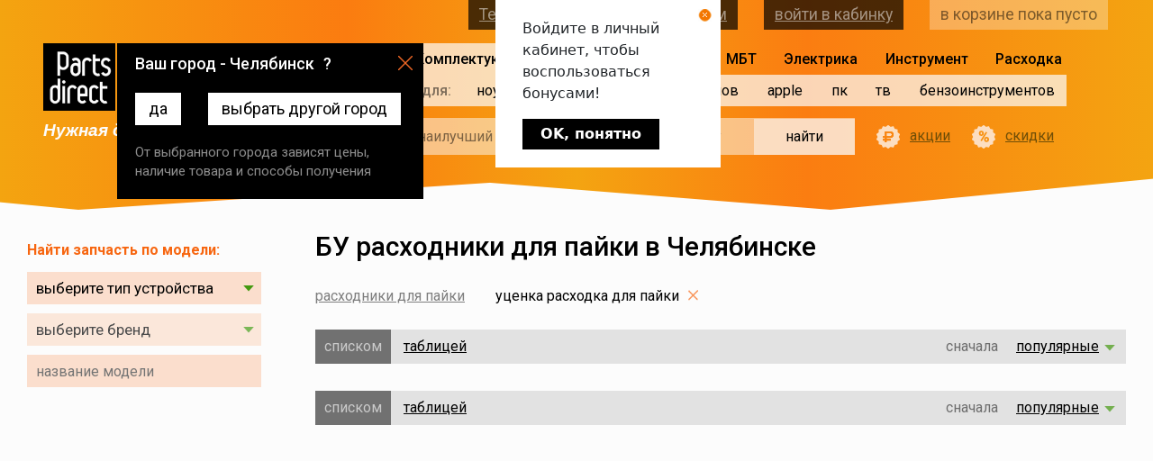

--- FILE ---
content_type: text/css
request_url: https://chelyabinsk.partsdirect.ru/css/catalog/list/list.css?v=1769040801
body_size: 136255
content:
:root,[data-bs-theme=light]{--bs-blue: #0d6efd;--bs-indigo: #6610f2;--bs-purple: #6f42c1;--bs-pink: #d63384;--bs-red: #dc3545;--bs-orange: #fd7e14;--bs-yellow: #ffc107;--bs-green: #198754;--bs-teal: #20c997;--bs-cyan: #0dcaf0;--bs-black: #000;--bs-white: #fff;--bs-gray: #6c757d;--bs-gray-dark: #343a40;--bs-gray-100: #f8f9fa;--bs-gray-200: #e9ecef;--bs-gray-300: #dee2e6;--bs-gray-400: #ced4da;--bs-gray-500: #adb5bd;--bs-gray-600: #6c757d;--bs-gray-700: #495057;--bs-gray-800: #343a40;--bs-gray-900: #212529;--bs-primary: #0d6efd;--bs-secondary: #6c757d;--bs-success: #198754;--bs-info: #0dcaf0;--bs-warning: #ffc107;--bs-danger: #dc3545;--bs-light: #f8f9fa;--bs-dark: #212529;--bs-primary-rgb: 13, 110, 253;--bs-secondary-rgb: 108, 117, 125;--bs-success-rgb: 25, 135, 84;--bs-info-rgb: 13, 202, 240;--bs-warning-rgb: 255, 193, 7;--bs-danger-rgb: 220, 53, 69;--bs-light-rgb: 248, 249, 250;--bs-dark-rgb: 33, 37, 41;--bs-primary-text-emphasis: #052c65;--bs-secondary-text-emphasis: #2b2f32;--bs-success-text-emphasis: #0a3622;--bs-info-text-emphasis: #055160;--bs-warning-text-emphasis: #664d03;--bs-danger-text-emphasis: #58151c;--bs-light-text-emphasis: #495057;--bs-dark-text-emphasis: #495057;--bs-primary-bg-subtle: #cfe2ff;--bs-secondary-bg-subtle: #e2e3e5;--bs-success-bg-subtle: #d1e7dd;--bs-info-bg-subtle: #cff4fc;--bs-warning-bg-subtle: #fff3cd;--bs-danger-bg-subtle: #f8d7da;--bs-light-bg-subtle: #fcfcfd;--bs-dark-bg-subtle: #ced4da;--bs-primary-border-subtle: #9ec5fe;--bs-secondary-border-subtle: #c4c8cb;--bs-success-border-subtle: #a3cfbb;--bs-info-border-subtle: #9eeaf9;--bs-warning-border-subtle: #ffe69c;--bs-danger-border-subtle: #f1aeb5;--bs-light-border-subtle: #e9ecef;--bs-dark-border-subtle: #adb5bd;--bs-white-rgb: 255, 255, 255;--bs-black-rgb: 0, 0, 0;--bs-font-sans-serif: system-ui, -apple-system, "Segoe UI", Roboto, "Helvetica Neue", "Noto Sans", "Liberation Sans", Arial, sans-serif, "Apple Color Emoji", "Segoe UI Emoji", "Segoe UI Symbol", "Noto Color Emoji";--bs-font-monospace: SFMono-Regular, Menlo, Monaco, Consolas, "Liberation Mono", "Courier New", monospace;--bs-gradient: linear-gradient(180deg, rgba(255, 255, 255, 0.15), rgba(255, 255, 255, 0));--bs-body-font-family: var(--bs-font-sans-serif);--bs-body-font-size:1rem;--bs-body-font-weight: 400;--bs-body-line-height: 1.5;--bs-body-color: #212529;--bs-body-color-rgb: 33, 37, 41;--bs-body-bg: #fff;--bs-body-bg-rgb: 255, 255, 255;--bs-emphasis-color: #000;--bs-emphasis-color-rgb: 0, 0, 0;--bs-secondary-color: rgba(33, 37, 41, 0.75);--bs-secondary-color-rgb: 33, 37, 41;--bs-secondary-bg: #e9ecef;--bs-secondary-bg-rgb: 233, 236, 239;--bs-tertiary-color: rgba(33, 37, 41, 0.5);--bs-tertiary-color-rgb: 33, 37, 41;--bs-tertiary-bg: #f8f9fa;--bs-tertiary-bg-rgb: 248, 249, 250;--bs-heading-color: inherit;--bs-link-color: #0d6efd;--bs-link-color-rgb: 13, 110, 253;--bs-link-decoration: underline;--bs-link-hover-color: #0a58ca;--bs-link-hover-color-rgb: 10, 88, 202;--bs-code-color: #d63384;--bs-highlight-color: #212529;--bs-highlight-bg: #fff3cd;--bs-border-width: 1px;--bs-border-style: solid;--bs-border-color: #dee2e6;--bs-border-color-translucent: rgba(0, 0, 0, 0.175);--bs-border-radius: 0.375rem;--bs-border-radius-sm: 0.25rem;--bs-border-radius-lg: 0.5rem;--bs-border-radius-xl: 1rem;--bs-border-radius-xxl: 2rem;--bs-border-radius-2xl: var(--bs-border-radius-xxl);--bs-border-radius-pill: 50rem;--bs-box-shadow: 0 0.5rem 1rem rgba(0, 0, 0, 0.15);--bs-box-shadow-sm: 0 0.125rem 0.25rem rgba(0, 0, 0, 0.075);--bs-box-shadow-lg: 0 1rem 3rem rgba(0, 0, 0, 0.175);--bs-box-shadow-inset: inset 0 1px 2px rgba(0, 0, 0, 0.075);--bs-focus-ring-width: 0.25rem;--bs-focus-ring-opacity: 0.25;--bs-focus-ring-color: rgba(13, 110, 253, 0.25);--bs-form-valid-color: #198754;--bs-form-valid-border-color: #198754;--bs-form-invalid-color: #dc3545;--bs-form-invalid-border-color: #dc3545}*,*::before,*::after{box-sizing:border-box}@media(prefers-reduced-motion: no-preference){:root{scroll-behavior:smooth}}body{margin:0;font-family:var(--bs-body-font-family);font-size:var(--bs-body-font-size);font-weight:var(--bs-body-font-weight);line-height:var(--bs-body-line-height);color:var(--bs-body-color);text-align:var(--bs-body-text-align);background-color:var(--bs-body-bg);-webkit-text-size-adjust:100%;-webkit-tap-highlight-color:rgba(0,0,0,0)}hr{margin:1rem 0;color:inherit;border:0;border-top:var(--bs-border-width) solid;opacity:.25}h6,.h6,h5,.h5,h4,.h4,h3,.h3,h2,.h2,h1,.h1{margin-top:0;margin-bottom:.5rem;font-weight:500;line-height:1.2;color:var(--bs-heading-color)}h1,.h1{font-size:calc(1.375rem + 1.5vw)}@media(min-width: 1200px){h1,.h1{font-size:2.5rem}}h2,.h2{font-size:calc(1.325rem + 0.9vw)}@media(min-width: 1200px){h2,.h2{font-size:2rem}}h3,.h3{font-size:calc(1.3rem + 0.6vw)}@media(min-width: 1200px){h3,.h3{font-size:1.75rem}}h4,.h4{font-size:calc(1.275rem + 0.3vw)}@media(min-width: 1200px){h4,.h4{font-size:1.5rem}}h5,.h5{font-size:1.25rem}h6,.h6{font-size:1rem}p{margin-top:0;margin-bottom:1rem}abbr[title]{text-decoration:underline dotted;cursor:help;text-decoration-skip-ink:none}address{margin-bottom:1rem;font-style:normal;line-height:inherit}ol,ul{padding-left:2rem}ol,ul,dl{margin-top:0;margin-bottom:1rem}ol ol,ul ul,ol ul,ul ol{margin-bottom:0}dt{font-weight:700}dd{margin-bottom:.5rem;margin-left:0}blockquote{margin:0 0 1rem}b,strong{font-weight:bolder}small,.small{font-size:0.875em}mark,.mark{padding:.1875em;color:var(--bs-highlight-color);background-color:var(--bs-highlight-bg)}sub,sup{position:relative;font-size:0.75em;line-height:0;vertical-align:baseline}sub{bottom:-0.25em}sup{top:-0.5em}a{color:rgba(var(--bs-link-color-rgb), var(--bs-link-opacity, 1));text-decoration:underline}a:hover{--bs-link-color-rgb: var(--bs-link-hover-color-rgb)}a:not([href]):not([class]),a:not([href]):not([class]):hover{color:inherit;text-decoration:none}pre,code,kbd,samp{font-family:var(--bs-font-monospace);font-size:1em}pre{display:block;margin-top:0;margin-bottom:1rem;overflow:auto;font-size:0.875em}pre code{font-size:inherit;color:inherit;word-break:normal}code{font-size:0.875em;color:var(--bs-code-color);word-wrap:break-word}a>code{color:inherit}kbd{padding:.1875rem .375rem;font-size:0.875em;color:var(--bs-body-bg);background-color:var(--bs-body-color);border-radius:.25rem}kbd kbd{padding:0;font-size:1em}figure{margin:0 0 1rem}img,svg{vertical-align:middle}table{caption-side:bottom;border-collapse:collapse}caption{padding-top:.5rem;padding-bottom:.5rem;color:var(--bs-secondary-color);text-align:left}th{text-align:inherit;text-align:-webkit-match-parent}thead,tbody,tfoot,tr,td,th{border-color:inherit;border-style:solid;border-width:0}label{display:inline-block}button{border-radius:0}button:focus:not(:focus-visible){outline:0}input,button,select,optgroup,textarea{margin:0;font-family:inherit;font-size:inherit;line-height:inherit}button,select{text-transform:none}[role=button]{cursor:pointer}select{word-wrap:normal}select:disabled{opacity:1}[list]:not([type=date]):not([type=datetime-local]):not([type=month]):not([type=week]):not([type=time])::-webkit-calendar-picker-indicator{display:none !important}button,[type=button],[type=reset],[type=submit]{-webkit-appearance:button}button:not(:disabled),[type=button]:not(:disabled),[type=reset]:not(:disabled),[type=submit]:not(:disabled){cursor:pointer}::-moz-focus-inner{padding:0;border-style:none}textarea{resize:vertical}fieldset{min-width:0;padding:0;margin:0;border:0}legend{float:left;width:100%;padding:0;margin-bottom:.5rem;font-size:calc(1.275rem + 0.3vw);line-height:inherit}@media(min-width: 1200px){legend{font-size:1.5rem}}legend+*{clear:left}::-webkit-datetime-edit-fields-wrapper,::-webkit-datetime-edit-text,::-webkit-datetime-edit-minute,::-webkit-datetime-edit-hour-field,::-webkit-datetime-edit-day-field,::-webkit-datetime-edit-month-field,::-webkit-datetime-edit-year-field{padding:0}::-webkit-inner-spin-button{height:auto}[type=search]{-webkit-appearance:textfield;outline-offset:-2px}::-webkit-search-decoration{-webkit-appearance:none}::-webkit-color-swatch-wrapper{padding:0}::file-selector-button{font:inherit;-webkit-appearance:button}output{display:inline-block}iframe{border:0}summary{display:list-item;cursor:pointer}progress{vertical-align:baseline}[hidden]{display:none !important}.lead{font-size:1.25rem;font-weight:300}.display-1{font-size:calc(1.625rem + 4.5vw);font-weight:300;line-height:1.2}@media(min-width: 1200px){.display-1{font-size:5rem}}.display-2{font-size:calc(1.575rem + 3.9vw);font-weight:300;line-height:1.2}@media(min-width: 1200px){.display-2{font-size:4.5rem}}.display-3{font-size:calc(1.525rem + 3.3vw);font-weight:300;line-height:1.2}@media(min-width: 1200px){.display-3{font-size:4rem}}.display-4{font-size:calc(1.475rem + 2.7vw);font-weight:300;line-height:1.2}@media(min-width: 1200px){.display-4{font-size:3.5rem}}.display-5{font-size:calc(1.425rem + 2.1vw);font-weight:300;line-height:1.2}@media(min-width: 1200px){.display-5{font-size:3rem}}.display-6{font-size:calc(1.375rem + 1.5vw);font-weight:300;line-height:1.2}@media(min-width: 1200px){.display-6{font-size:2.5rem}}.list-unstyled{padding-left:0;list-style:none}.list-inline{padding-left:0;list-style:none}.list-inline-item{display:inline-block}.list-inline-item:not(:last-child){margin-right:.5rem}.initialism{font-size:0.875em;text-transform:uppercase}.blockquote{margin-bottom:1rem;font-size:1.25rem}.blockquote>:last-child{margin-bottom:0}.blockquote-footer{margin-top:-1rem;margin-bottom:1rem;font-size:0.875em;color:#6c757d}.blockquote-footer::before{content:"— "}.container,.container-fluid,.container-xxl,.container-xl,.container-lg,.container-md,.container-sm{--bs-gutter-x: 1.5rem;--bs-gutter-y: 0;width:100%;padding-right:calc(var(--bs-gutter-x) * .5);padding-left:calc(var(--bs-gutter-x) * .5);margin-right:auto;margin-left:auto}@media(min-width: 576px){.container-sm,.container{max-width:540px}}@media(min-width: 768px){.container-md,.container-sm,.container{max-width:720px}}@media(min-width: 992px){.container-lg,.container-md,.container-sm,.container{max-width:960px}}@media(min-width: 1200px){.container-xl,.container-lg,.container-md,.container-sm,.container{max-width:1140px}}@media(min-width: 1400px){.container-xxl,.container-xl,.container-lg,.container-md,.container-sm,.container{max-width:1320px}}:root{--bs-breakpoint-xs: 0;--bs-breakpoint-sm: 576px;--bs-breakpoint-md: 768px;--bs-breakpoint-lg: 992px;--bs-breakpoint-xl: 1200px;--bs-breakpoint-xxl: 1400px}.row{--bs-gutter-x: 1.5rem;--bs-gutter-y: 0;display:flex;flex-wrap:wrap;margin-top:calc(-1 * var(--bs-gutter-y));margin-right:calc(-.5 * var(--bs-gutter-x));margin-left:calc(-.5 * var(--bs-gutter-x))}.row>*{flex-shrink:0;width:100%;max-width:100%;padding-right:calc(var(--bs-gutter-x) * .5);padding-left:calc(var(--bs-gutter-x) * .5);margin-top:var(--bs-gutter-y)}.col{flex:1 0 0%}.row-cols-auto>*{flex:0 0 auto;width:auto}.row-cols-1>*{flex:0 0 auto;width:100%}.row-cols-2>*{flex:0 0 auto;width:50%}.row-cols-3>*{flex:0 0 auto;width:33.33333333%}.row-cols-4>*{flex:0 0 auto;width:25%}.row-cols-5>*{flex:0 0 auto;width:20%}.row-cols-6>*{flex:0 0 auto;width:16.66666667%}.col-auto{flex:0 0 auto;width:auto}.col-1{flex:0 0 auto;width:8.33333333%}.col-2{flex:0 0 auto;width:16.66666667%}.col-3{flex:0 0 auto;width:25%}.col-4{flex:0 0 auto;width:33.33333333%}.col-5{flex:0 0 auto;width:41.66666667%}.col-6{flex:0 0 auto;width:50%}.col-7{flex:0 0 auto;width:58.33333333%}.col-8{flex:0 0 auto;width:66.66666667%}.col-9{flex:0 0 auto;width:75%}.col-10{flex:0 0 auto;width:83.33333333%}.col-11{flex:0 0 auto;width:91.66666667%}.col-12{flex:0 0 auto;width:100%}.offset-1{margin-left:8.33333333%}.offset-2{margin-left:16.66666667%}.offset-3{margin-left:25%}.offset-4{margin-left:33.33333333%}.offset-5{margin-left:41.66666667%}.offset-6{margin-left:50%}.offset-7{margin-left:58.33333333%}.offset-8{margin-left:66.66666667%}.offset-9{margin-left:75%}.offset-10{margin-left:83.33333333%}.offset-11{margin-left:91.66666667%}.g-0,.gx-0{--bs-gutter-x: 0}.g-0,.gy-0{--bs-gutter-y: 0}.g-1,.gx-1{--bs-gutter-x: 0.25rem}.g-1,.gy-1{--bs-gutter-y: 0.25rem}.g-2,.gx-2{--bs-gutter-x: 0.5rem}.g-2,.gy-2{--bs-gutter-y: 0.5rem}.g-3,.gx-3{--bs-gutter-x: 1rem}.g-3,.gy-3{--bs-gutter-y: 1rem}.g-4,.gx-4{--bs-gutter-x: 1.5rem}.g-4,.gy-4{--bs-gutter-y: 1.5rem}.g-5,.gx-5{--bs-gutter-x: 3rem}.g-5,.gy-5{--bs-gutter-y: 3rem}@media(min-width: 576px){.col-sm{flex:1 0 0%}.row-cols-sm-auto>*{flex:0 0 auto;width:auto}.row-cols-sm-1>*{flex:0 0 auto;width:100%}.row-cols-sm-2>*{flex:0 0 auto;width:50%}.row-cols-sm-3>*{flex:0 0 auto;width:33.33333333%}.row-cols-sm-4>*{flex:0 0 auto;width:25%}.row-cols-sm-5>*{flex:0 0 auto;width:20%}.row-cols-sm-6>*{flex:0 0 auto;width:16.66666667%}.col-sm-auto{flex:0 0 auto;width:auto}.col-sm-1{flex:0 0 auto;width:8.33333333%}.col-sm-2{flex:0 0 auto;width:16.66666667%}.col-sm-3{flex:0 0 auto;width:25%}.col-sm-4{flex:0 0 auto;width:33.33333333%}.col-sm-5{flex:0 0 auto;width:41.66666667%}.col-sm-6{flex:0 0 auto;width:50%}.col-sm-7{flex:0 0 auto;width:58.33333333%}.col-sm-8{flex:0 0 auto;width:66.66666667%}.col-sm-9{flex:0 0 auto;width:75%}.col-sm-10{flex:0 0 auto;width:83.33333333%}.col-sm-11{flex:0 0 auto;width:91.66666667%}.col-sm-12{flex:0 0 auto;width:100%}.offset-sm-0{margin-left:0}.offset-sm-1{margin-left:8.33333333%}.offset-sm-2{margin-left:16.66666667%}.offset-sm-3{margin-left:25%}.offset-sm-4{margin-left:33.33333333%}.offset-sm-5{margin-left:41.66666667%}.offset-sm-6{margin-left:50%}.offset-sm-7{margin-left:58.33333333%}.offset-sm-8{margin-left:66.66666667%}.offset-sm-9{margin-left:75%}.offset-sm-10{margin-left:83.33333333%}.offset-sm-11{margin-left:91.66666667%}.g-sm-0,.gx-sm-0{--bs-gutter-x: 0}.g-sm-0,.gy-sm-0{--bs-gutter-y: 0}.g-sm-1,.gx-sm-1{--bs-gutter-x: 0.25rem}.g-sm-1,.gy-sm-1{--bs-gutter-y: 0.25rem}.g-sm-2,.gx-sm-2{--bs-gutter-x: 0.5rem}.g-sm-2,.gy-sm-2{--bs-gutter-y: 0.5rem}.g-sm-3,.gx-sm-3{--bs-gutter-x: 1rem}.g-sm-3,.gy-sm-3{--bs-gutter-y: 1rem}.g-sm-4,.gx-sm-4{--bs-gutter-x: 1.5rem}.g-sm-4,.gy-sm-4{--bs-gutter-y: 1.5rem}.g-sm-5,.gx-sm-5{--bs-gutter-x: 3rem}.g-sm-5,.gy-sm-5{--bs-gutter-y: 3rem}}@media(min-width: 768px){.col-md{flex:1 0 0%}.row-cols-md-auto>*{flex:0 0 auto;width:auto}.row-cols-md-1>*{flex:0 0 auto;width:100%}.row-cols-md-2>*{flex:0 0 auto;width:50%}.row-cols-md-3>*{flex:0 0 auto;width:33.33333333%}.row-cols-md-4>*{flex:0 0 auto;width:25%}.row-cols-md-5>*{flex:0 0 auto;width:20%}.row-cols-md-6>*{flex:0 0 auto;width:16.66666667%}.col-md-auto{flex:0 0 auto;width:auto}.col-md-1{flex:0 0 auto;width:8.33333333%}.col-md-2{flex:0 0 auto;width:16.66666667%}.col-md-3{flex:0 0 auto;width:25%}.col-md-4{flex:0 0 auto;width:33.33333333%}.col-md-5{flex:0 0 auto;width:41.66666667%}.col-md-6{flex:0 0 auto;width:50%}.col-md-7{flex:0 0 auto;width:58.33333333%}.col-md-8{flex:0 0 auto;width:66.66666667%}.col-md-9{flex:0 0 auto;width:75%}.col-md-10{flex:0 0 auto;width:83.33333333%}.col-md-11{flex:0 0 auto;width:91.66666667%}.col-md-12{flex:0 0 auto;width:100%}.offset-md-0{margin-left:0}.offset-md-1{margin-left:8.33333333%}.offset-md-2{margin-left:16.66666667%}.offset-md-3{margin-left:25%}.offset-md-4{margin-left:33.33333333%}.offset-md-5{margin-left:41.66666667%}.offset-md-6{margin-left:50%}.offset-md-7{margin-left:58.33333333%}.offset-md-8{margin-left:66.66666667%}.offset-md-9{margin-left:75%}.offset-md-10{margin-left:83.33333333%}.offset-md-11{margin-left:91.66666667%}.g-md-0,.gx-md-0{--bs-gutter-x: 0}.g-md-0,.gy-md-0{--bs-gutter-y: 0}.g-md-1,.gx-md-1{--bs-gutter-x: 0.25rem}.g-md-1,.gy-md-1{--bs-gutter-y: 0.25rem}.g-md-2,.gx-md-2{--bs-gutter-x: 0.5rem}.g-md-2,.gy-md-2{--bs-gutter-y: 0.5rem}.g-md-3,.gx-md-3{--bs-gutter-x: 1rem}.g-md-3,.gy-md-3{--bs-gutter-y: 1rem}.g-md-4,.gx-md-4{--bs-gutter-x: 1.5rem}.g-md-4,.gy-md-4{--bs-gutter-y: 1.5rem}.g-md-5,.gx-md-5{--bs-gutter-x: 3rem}.g-md-5,.gy-md-5{--bs-gutter-y: 3rem}}@media(min-width: 992px){.col-lg{flex:1 0 0%}.row-cols-lg-auto>*{flex:0 0 auto;width:auto}.row-cols-lg-1>*{flex:0 0 auto;width:100%}.row-cols-lg-2>*{flex:0 0 auto;width:50%}.row-cols-lg-3>*{flex:0 0 auto;width:33.33333333%}.row-cols-lg-4>*{flex:0 0 auto;width:25%}.row-cols-lg-5>*{flex:0 0 auto;width:20%}.row-cols-lg-6>*{flex:0 0 auto;width:16.66666667%}.col-lg-auto{flex:0 0 auto;width:auto}.col-lg-1{flex:0 0 auto;width:8.33333333%}.col-lg-2{flex:0 0 auto;width:16.66666667%}.col-lg-3{flex:0 0 auto;width:25%}.col-lg-4{flex:0 0 auto;width:33.33333333%}.col-lg-5{flex:0 0 auto;width:41.66666667%}.col-lg-6{flex:0 0 auto;width:50%}.col-lg-7{flex:0 0 auto;width:58.33333333%}.col-lg-8{flex:0 0 auto;width:66.66666667%}.col-lg-9{flex:0 0 auto;width:75%}.col-lg-10{flex:0 0 auto;width:83.33333333%}.col-lg-11{flex:0 0 auto;width:91.66666667%}.col-lg-12{flex:0 0 auto;width:100%}.offset-lg-0{margin-left:0}.offset-lg-1{margin-left:8.33333333%}.offset-lg-2{margin-left:16.66666667%}.offset-lg-3{margin-left:25%}.offset-lg-4{margin-left:33.33333333%}.offset-lg-5{margin-left:41.66666667%}.offset-lg-6{margin-left:50%}.offset-lg-7{margin-left:58.33333333%}.offset-lg-8{margin-left:66.66666667%}.offset-lg-9{margin-left:75%}.offset-lg-10{margin-left:83.33333333%}.offset-lg-11{margin-left:91.66666667%}.g-lg-0,.gx-lg-0{--bs-gutter-x: 0}.g-lg-0,.gy-lg-0{--bs-gutter-y: 0}.g-lg-1,.gx-lg-1{--bs-gutter-x: 0.25rem}.g-lg-1,.gy-lg-1{--bs-gutter-y: 0.25rem}.g-lg-2,.gx-lg-2{--bs-gutter-x: 0.5rem}.g-lg-2,.gy-lg-2{--bs-gutter-y: 0.5rem}.g-lg-3,.gx-lg-3{--bs-gutter-x: 1rem}.g-lg-3,.gy-lg-3{--bs-gutter-y: 1rem}.g-lg-4,.gx-lg-4{--bs-gutter-x: 1.5rem}.g-lg-4,.gy-lg-4{--bs-gutter-y: 1.5rem}.g-lg-5,.gx-lg-5{--bs-gutter-x: 3rem}.g-lg-5,.gy-lg-5{--bs-gutter-y: 3rem}}@media(min-width: 1200px){.col-xl{flex:1 0 0%}.row-cols-xl-auto>*{flex:0 0 auto;width:auto}.row-cols-xl-1>*{flex:0 0 auto;width:100%}.row-cols-xl-2>*{flex:0 0 auto;width:50%}.row-cols-xl-3>*{flex:0 0 auto;width:33.33333333%}.row-cols-xl-4>*{flex:0 0 auto;width:25%}.row-cols-xl-5>*{flex:0 0 auto;width:20%}.row-cols-xl-6>*{flex:0 0 auto;width:16.66666667%}.col-xl-auto{flex:0 0 auto;width:auto}.col-xl-1{flex:0 0 auto;width:8.33333333%}.col-xl-2{flex:0 0 auto;width:16.66666667%}.col-xl-3{flex:0 0 auto;width:25%}.col-xl-4{flex:0 0 auto;width:33.33333333%}.col-xl-5{flex:0 0 auto;width:41.66666667%}.col-xl-6{flex:0 0 auto;width:50%}.col-xl-7{flex:0 0 auto;width:58.33333333%}.col-xl-8{flex:0 0 auto;width:66.66666667%}.col-xl-9{flex:0 0 auto;width:75%}.col-xl-10{flex:0 0 auto;width:83.33333333%}.col-xl-11{flex:0 0 auto;width:91.66666667%}.col-xl-12{flex:0 0 auto;width:100%}.offset-xl-0{margin-left:0}.offset-xl-1{margin-left:8.33333333%}.offset-xl-2{margin-left:16.66666667%}.offset-xl-3{margin-left:25%}.offset-xl-4{margin-left:33.33333333%}.offset-xl-5{margin-left:41.66666667%}.offset-xl-6{margin-left:50%}.offset-xl-7{margin-left:58.33333333%}.offset-xl-8{margin-left:66.66666667%}.offset-xl-9{margin-left:75%}.offset-xl-10{margin-left:83.33333333%}.offset-xl-11{margin-left:91.66666667%}.g-xl-0,.gx-xl-0{--bs-gutter-x: 0}.g-xl-0,.gy-xl-0{--bs-gutter-y: 0}.g-xl-1,.gx-xl-1{--bs-gutter-x: 0.25rem}.g-xl-1,.gy-xl-1{--bs-gutter-y: 0.25rem}.g-xl-2,.gx-xl-2{--bs-gutter-x: 0.5rem}.g-xl-2,.gy-xl-2{--bs-gutter-y: 0.5rem}.g-xl-3,.gx-xl-3{--bs-gutter-x: 1rem}.g-xl-3,.gy-xl-3{--bs-gutter-y: 1rem}.g-xl-4,.gx-xl-4{--bs-gutter-x: 1.5rem}.g-xl-4,.gy-xl-4{--bs-gutter-y: 1.5rem}.g-xl-5,.gx-xl-5{--bs-gutter-x: 3rem}.g-xl-5,.gy-xl-5{--bs-gutter-y: 3rem}}@media(min-width: 1400px){.col-xxl{flex:1 0 0%}.row-cols-xxl-auto>*{flex:0 0 auto;width:auto}.row-cols-xxl-1>*{flex:0 0 auto;width:100%}.row-cols-xxl-2>*{flex:0 0 auto;width:50%}.row-cols-xxl-3>*{flex:0 0 auto;width:33.33333333%}.row-cols-xxl-4>*{flex:0 0 auto;width:25%}.row-cols-xxl-5>*{flex:0 0 auto;width:20%}.row-cols-xxl-6>*{flex:0 0 auto;width:16.66666667%}.col-xxl-auto{flex:0 0 auto;width:auto}.col-xxl-1{flex:0 0 auto;width:8.33333333%}.col-xxl-2{flex:0 0 auto;width:16.66666667%}.col-xxl-3{flex:0 0 auto;width:25%}.col-xxl-4{flex:0 0 auto;width:33.33333333%}.col-xxl-5{flex:0 0 auto;width:41.66666667%}.col-xxl-6{flex:0 0 auto;width:50%}.col-xxl-7{flex:0 0 auto;width:58.33333333%}.col-xxl-8{flex:0 0 auto;width:66.66666667%}.col-xxl-9{flex:0 0 auto;width:75%}.col-xxl-10{flex:0 0 auto;width:83.33333333%}.col-xxl-11{flex:0 0 auto;width:91.66666667%}.col-xxl-12{flex:0 0 auto;width:100%}.offset-xxl-0{margin-left:0}.offset-xxl-1{margin-left:8.33333333%}.offset-xxl-2{margin-left:16.66666667%}.offset-xxl-3{margin-left:25%}.offset-xxl-4{margin-left:33.33333333%}.offset-xxl-5{margin-left:41.66666667%}.offset-xxl-6{margin-left:50%}.offset-xxl-7{margin-left:58.33333333%}.offset-xxl-8{margin-left:66.66666667%}.offset-xxl-9{margin-left:75%}.offset-xxl-10{margin-left:83.33333333%}.offset-xxl-11{margin-left:91.66666667%}.g-xxl-0,.gx-xxl-0{--bs-gutter-x: 0}.g-xxl-0,.gy-xxl-0{--bs-gutter-y: 0}.g-xxl-1,.gx-xxl-1{--bs-gutter-x: 0.25rem}.g-xxl-1,.gy-xxl-1{--bs-gutter-y: 0.25rem}.g-xxl-2,.gx-xxl-2{--bs-gutter-x: 0.5rem}.g-xxl-2,.gy-xxl-2{--bs-gutter-y: 0.5rem}.g-xxl-3,.gx-xxl-3{--bs-gutter-x: 1rem}.g-xxl-3,.gy-xxl-3{--bs-gutter-y: 1rem}.g-xxl-4,.gx-xxl-4{--bs-gutter-x: 1.5rem}.g-xxl-4,.gy-xxl-4{--bs-gutter-y: 1.5rem}.g-xxl-5,.gx-xxl-5{--bs-gutter-x: 3rem}.g-xxl-5,.gy-xxl-5{--bs-gutter-y: 3rem}}.-scrollable{position:relative}.-scrollable nav{position:absolute;left:0;width:100%;z-index:100;background:#000;height:40px}.-scrollable nav.up{top:0}.-scrollable nav.down{bottom:0}.-scrollable nav.down::before{position:absolute;left:0;top:-20px;width:100%;height:20px;content:"";background:-moz-linear-gradient(top, rgba(0, 0, 0, 0) 0%, black 100%);background:-webkit-linear-gradient(top, rgba(0, 0, 0, 0) 0%, black 100%);background:linear-gradient(to bottom, rgba(0, 0, 0, 0) 0%, black 100%);filter:progid:DXImageTransform.Microsoft.gradient( startColorstr="#00000000", endColorstr="#000000",GradientType=0 )}.-scrollable nav.up::before{position:absolute;left:0;bottom:-20px;width:100%;height:20px;content:"";background:-moz-linear-gradient(top, black 0%, rgba(0, 0, 0, 0) 100%);background:-webkit-linear-gradient(top, black 0%, rgba(0, 0, 0, 0) 100%);background:linear-gradient(to bottom, black 0%, rgba(0, 0, 0, 0) 100%);filter:progid:DXImageTransform.Microsoft.gradient( startColorstr="#000000", endColorstr="#00000000",GradientType=0 )}.-scrollable nav a{position:absolute;left:50%;top:50%;margin:-8px 0 0 -15px;background:transparent url("[data-uri]") 0 0 no-repeat;width:30px;height:15px}.-scrollable nav.down a{background-position:0 -15px}body.--bunloading::after{position:fixed;z-index:20000;left:0;top:0;width:100%;height:100%;content:"";background:rgba(0,0,0,.5)}body>header{position:relative;width:100%;min-height:12.5rem;background:#f7a611;background:linear-gradient(90deg, #f7a611 0%, #fe7e11 30%, #f7a611 50%, #fe7e11 70%, #f7a611 100%);z-index:900}body>header::after{content:"";position:absolute;left:0;bottom:0;width:100%;height:3rem;background:transparent url("/img/bg/header2_.png") center bottom repeat-x;z-index:-1}body>header .-wr{padding:3rem;position:relative;max-width:1800px;display:flex;flex-wrap:wrap}body>header .-wr .logo-wrap{display:flex;z-index:2;width:25rem;max-width:25rem;flex-direction:column;margin-bottom:2rem;min-width:20rem}body>header .-wr .logo-wrap .top{display:flex;flex-direction:row;flex-wrap:nowrap;margin-bottom:1rem}body>header .-wr .logo-wrap .top .logo{display:block;background:transparent url([data-uri]) left top no-repeat;background-size:cover;width:5rem;height:4.7rem}body>header .-wr .logo-wrap .top .s-phone{font:400 normal 1.1rem "Roboto",sans-serif;color:#000;margin-left:1em;display:flex;flex-direction:column;height:4.7rem;justify-content:space-between;align-items:baseline;position:relative}body>header .-wr .logo-wrap .top .s-phone a{color:#000;text-decoration:none;display:flex}body>header .-wr .logo-wrap .top .s-phone a.contacts{color:#714f07;text-decoration:underline;font-size:1rem;white-space:nowrap}body>header .-wr .logo-wrap .top .s-phone a.contacts:hover{color:#000;text-decoration:none}body>header .-wr .logo-wrap .top a.set-region{font:500 normal 1rem "Roboto",sans-serif;color:#000;text-decoration:underline;white-space:nowrap;background:transparent url("[data-uri]") right .5rem no-repeat;padding:0 1rem 0 0}body>header .-wr .logo-wrap .s-slogan{font:bold italic 1.2rem "Arial",sans-serif;color:#fff;margin-top:-0.3rem}body>header .-wr .menu-wrap{display:flex;flex-direction:column}body>header .-wr .menu-wrap .s-menu{z-index:1;display:flex;min-width:46rem}body>header .-wr .menu-wrap .s-menu>ul{white-space:nowrap;position:relative;padding:0}body>header .-wr .menu-wrap .s-menu>ul>li{display:inline-block;vertical-align:top}body>header .-wr .menu-wrap .s-menu>ul>li>span{font:500 normal 1rem/2.2rem "Roboto","sans-serif";height:2.2rem;display:inline-block;vertical-align:top;color:#000;padding:0 .8rem;position:relative;cursor:pointer}body>header .-wr .menu-wrap .s-menu>ul>li.selected>span{background:rgba(255,255,255,.7)}body>header .-wr .menu-wrap .s-menu>ul>li.selected>ul{visibility:visible;height:2.2rem;background:rgba(255,255,255,.7)}body>header .-wr .menu-wrap .s-menu>ul>li>ul{position:absolute;white-space:nowrap;left:0;top:2.2rem;visibility:hidden;font:normal 1rem/2.2rem "Roboto",sans-serif;color:#000;padding:0}body>header .-wr .menu-wrap .s-menu>ul>li>ul>li{display:inline-block;vertical-align:top}body>header .-wr .menu-wrap .s-menu>ul>li>ul>li>a{display:block;position:relative;padding:0 .9rem;color:#000;text-decoration:none;margin-right:-1px}body>header .-wr .menu-wrap .s-menu>ul>li>ul>li>.items{visibility:hidden;position:absolute;left:0;top:100%;background:#000;font:normal .8rem/1rem "Roboto",sans-serif;white-space:nowrap;display:flex}body>header .-wr .menu-wrap .s-menu>ul>li>ul>li>.items>ul{display:inline-block;vertical-align:top;white-space:normal;padding:20px 10px 20px 20px}body>header .-wr .menu-wrap .s-menu>ul>li>ul>li>.items>ul>li{margin:0;padding:0 0 5px 0;font:normal .8rem/1rem "Roboto",sans-serif}body>header .-wr .menu-wrap .s-menu>ul>li>ul>li>.items>ul>li a{color:#fa6710;text-decoration:none}body>header .-wr .menu-wrap .s-menu>ul>li>ul>li>.items>ul>li a:hover{text-decoration:underline}body>header .-wr .menu-wrap .s-menu>ul>li>ul>li>.items>.vendors{display:inline-block;vertical-align:top;margin:1.3rem 1.3rem 1.3rem 0;border-left:1px solid #7b6a5c;white-space:nowrap;padding-left:20px}body>header .-wr .menu-wrap .s-menu>ul>li>ul>li>.items>.vendors .description{font:normal .8rem/1.3rem "Roboto",sans-serif;color:rgba(254,228,184,.7);margin:0;display:block}body>header .-wr .menu-wrap .s-menu>ul>li>ul>li>.items>.vendors .brands{display:inline-block;position:relative;max-height:310px;overflow:hidden;margin:10px 0 0 0;padding:0;width:98%}body>header .-wr .menu-wrap .s-menu>ul>li>ul>li>.items>.vendors .brands nav.down{bottom:-10px}body>header .-wr .menu-wrap .s-menu>ul>li>ul>li>.items>.vendors ul{display:inline-block;vertical-align:top;padding-right:20px;padding-bottom:20px;width:47%}body>header .-wr .menu-wrap .s-menu>ul>li>ul>li>.items>.vendors ul li{font:normal .8rem/1.2rem "Roboto",sans-serif;list-style:none;color:#fa6710;text-decoration:none;cursor:pointer}body>header .-wr .menu-wrap .s-menu>ul>li>ul>li>.items>.vendors ul li.active{color:#fff;text-decoration:none !important}body>header .-wr .menu-wrap .s-menu>ul>li>ul>li>.items>.vendors ul li:hover{text-decoration:underline}body>header .-wr .menu-wrap .s-menu>ul>li>ul>li>.items .-scrollable nav{height:25px}body>header .-wr .menu-wrap .s-menu>ul>li>ul>li>.items .-scrollable nav a{width:25px;height:13px;background-size:cover}body>header .-wr .menu-wrap .s-menu>ul>li>ul>li.hover>a,body>header .-wr .menu-wrap .s-menu>ul>li>ul>li.fixed>a{background:#000;color:#fff}body>header .-wr .menu-wrap .s-menu>ul>li>ul>li.hover>.items,body>header .-wr .menu-wrap .s-menu>ul>li>ul>li.fixed>.items{visibility:visible;white-space:nowrap;width:auto}body>header .-wr .menu-wrap .s-menu>ul>li.with-for>ul::before{content:"для:";color:rgba(0,0,0,.5);display:inline-block;font-weight:500;padding:0 10px 0 20px}body>header .-wr .menu-wrap .s-search{height:2.5rem;display:flex;margin-top:2rem;position:relative;flex-wrap:wrap}body>header .-wr .menu-wrap .s-search h4,body>header .-wr .menu-wrap .s-search .h4,body>header .-wr .menu-wrap .s-search span.h4{position:absolute;left:0;top:-46px;font:500 28px/36px "Roboto";color:#000}body>header .-wr .menu-wrap .s-search input:focus{background:#fff;outline-style:none;outline:none;border-radius:0;border:none}body>header .-wr .menu-wrap .s-search input[type=submit]{font:normal 1rem/2.4rem "Roboto",sans-serif;color:#000;border:none;cursor:pointer;background:rgba(255,255,255,.5);text-align:center;width:7rem}body>header .-wr .menu-wrap .s-search input[type=text]{font:normal 1rem "Roboto",sans-serif;color:#000;border:none;background:transparent;padding:0 1rem;width:24rem;height:2.5rem;border-radius:0}body>header .-wr .menu-wrap .s-search input[type=text]::-webkit-input-placeholder{color:rgba(0,0,0,.5)}body>header .-wr .menu-wrap .s-search input[type=text]::-moz-placeholder{color:rgba(0,0,0,.5)}body>header .-wr .menu-wrap .s-search input[type=text]:-ms-input-placeholder{color:rgba(0,0,0,.5)}body>header .-wr .menu-wrap .s-search input[type=text]:-moz-placeholder{color:rgba(0,0,0,.5)}body>header .-wr .menu-wrap .s-search form{margin:0;padding:0;display:inline-block;vertical-align:top;background:rgba(255,255,255,.5)}body>header .-wr .menu-wrap .s-search form::before{content:"";position:absolute;left:-50px;top:0;width:50px;height:50px;background:transparent url("[data-uri]") center center no-repeat;opacity:.5}body>header .-wr .menu-wrap .s-search form.focus::before{opacity:.8}body>header .-wr .menu-wrap .s-search>a{display:inline-block;vertical-align:top;line-height:50px;margin-left:40px;color:#714f07;position:absolute;right:0;top:-45px}body>header .-wr .menu-wrap .s-search>a:hover{text-decoration:none}body>header .-wr .menu-wrap .s-search .ui-autocomplete{background:#000;padding:15px 0 0 0;overflow:hidden;width:inherit;z-index:990;max-width:988px !important}body>header .-wr .menu-wrap .s-search .ui-autocomplete li{color:#fa6710;white-space:normal;overflow:hidden;font:normal 18px/24px "Roboto",sans-serif;cursor:pointer;margin:0;padding:5px 15px}body>header .-wr .menu-wrap .s-search .ui-autocomplete li:nth-child(2n){background:rgba(255,255,255,.1)}body>header .-wr .menu-wrap .s-search .ui-autocomplete li.item-label-all{border-top:1px solid #fa6710;background:rgba(255,255,255,.1) !important;padding:15px}body>header .-wr .menu-wrap .s-search .ui-autocomplete li:hover{text-decoration:underline}body>header .-wr .menu-wrap .top-links{display:flex;position:relative}body>header .-wr .menu-wrap .top-links .top-links-item{display:flex;flex-direction:column;justify-content:center;background:transparent url("/img/icons/ic_action_26.png") left center no-repeat;margin-left:1.5rem}body>header .-wr .menu-wrap .top-links .top-links-item a{color:#714f07;padding-left:37px;font-family:"Roboto"}body>header .-wr .menu-wrap .top-links .top-links-item a:hover{text-decoration:none}body>header .-wr .menu-wrap .top-links a.full_catalog{position:absolute;top:3rem;right:0;color:#714f07;font-family:"Roboto";font-size:1rem}body>header .-wr .menu-wrap .top-links a.full_catalog:hover{color:#714f07;text-decoration:none}@media(max-width: 1480px){body>header .-wr .menu-wrap .top-links a.full_catalog{top:3rem}}body>header .-wr .menu-wrap .top-links .sales{background:transparent url("/img/icons/ic_sale_26.png") left center no-repeat}@media(max-width: 1200px){body>header .-wr{padding:3rem 5rem}}body>header .s-basket{font:normal 1.1em/1.9em "Roboto",sans-serif;white-space:nowrap;-webkit-user-select:none;user-select:none;position:fixed !important;z-index:950}body>header .s-basket a.login,body>header .s-basket a.quick{display:inline-block;margin:0 25px 0 0;padding:0 12px;background:rgba(0,0,0,.7);color:rgba(255,255,255,.5);text-decoration:underline;transition:background ease .2s}@media(prefers-reduced-motion: reduce){body>header .s-basket a.login,body>header .s-basket a.quick{transition:none}}body>header .s-basket a.quick{margin-right:0}body>header .s-basket a.quick:hover{background:#000;color:#fff}body>header .s-basket .q_message{display:flex;overflow:hidden;white-space:normal;color:#fff;line-height:normal;margin-top:55px;flex-direction:column;font-size:16px}body>header .s-basket .q_message strong{font-size:18px;padding-bottom:15px}body>header .s-basket.fullc a.login{background:rgba(0,0,0,.7)}body>header .s-basket .auth-box:hover a.login{color:#fff;background:#000;text-decoration:none}body>header .s-basket span.bsk{display:inline-block;position:relative}body>header .s-basket span.bsk strong{font-weight:inherit}body>header .s-basket span.bsk.empty{background:rgba(255,255,255,.3);color:rgba(0,0,0,.5);padding:0 12px;cursor:default;transition:background ease .2s}@media(prefers-reduced-motion: reduce){body>header .s-basket span.bsk.empty{transition:none}}body>header .s-basket span.bsk:not(.empty){background:#000;color:#62a619;padding:0 18px}body>header .s-basket span.bsk a.in-basket{color:#000;margin-right:12px;display:none}body>header .s-basket span.bsk a.count{color:#62a619;text-decoration:underline}body>header .s-basket span.bsk a.count b,body>header .s-basket span.bsk a.count i{font-style:normal;font-weight:inherit}body>header .s-basket span.bsk a.count:hover{color:#fff}body>header .s-basket span.bsk a.set-order{color:#b7b7b7;text-decoration:underline;transition:ease .6s all;position:absolute;right:10px;width:140px;text-align:center;overflow:hidden}@media(prefers-reduced-motion: reduce){body>header .s-basket span.bsk a.set-order{transition:none}}body>header .s-basket span.bsk a.set-order:hover{color:#fff;text-decoration:none}body>header .s-basket span.bsk a.set-order span{position:relative;display:inline-block;text-decoration:underline}body>header .s-basket span.bsk a.set-order span::after{position:absolute;content:"";background:transparent url("[data-uri]") 0 0 no-repeat;transition:ease .75s all;right:-200%;width:8px;height:13px;top:50%;margin-top:-6px}@media(prefers-reduced-motion: reduce){body>header .s-basket span.bsk a.set-order span::after{transition:none}}body>header .s-basket span.bsk span.others{position:relative;opacity:1;transition:ease .4s opacity;margin-right:140px}@media(prefers-reduced-motion: reduce){body>header .s-basket span.bsk span.others{transition:none}}body>header .s-basket span.bsk.expanded{background:#f3f09f;color:#000;padding-right:64px;width:490px}body>header .s-basket span.bsk.expanded a.in-basket{display:inline-block}body>header .s-basket span.bsk.expanded a.set-order.top{display:none}body>header .s-basket span.bsk.expanded a.count{color:#000;text-decoration:none}body>header .s-basket span.bsk.expanded a.count:hover{color:#000;text-decoration:none}body>header .s-basket span.bsk.expanded .basket-contains{visibility:visible}body>header .s-basket span.bsk:not(.expanded) .basket-contains a.set-order{display:none !important}body>header .s-basket span.bsk.ordhover a.set-order{width:100%}body>header .s-basket span.bsk.ordhover a.set-order span{text-decoration:none}body>header .s-basket span.bsk.ordhover a.set-order span::after{right:-18px}body>header .s-basket span.bsk.ordhover span.others{opacity:0}body>header .s-basket.fullc span.bsk.empty{background:#fff;box-shadow:0 0 3px rgba(0,0,0,.1)}body>header .s-basket div.basket-contains{position:absolute;visibility:hidden;left:0;top:100%;background:#f3f09f;width:100%;white-space:normal;border-top:1px solid #fff}body>header .s-basket div.basket-contains ul{margin:0;padding:0}body>header .s-basket div.basket-contains ul li{display:block;padding:15px;border-bottom:1px solid #fff}body>header .s-basket div.basket-contains ul li:last-child{border-bottom:none}body>header .s-basket div.basket-contains ul li img{position:absolute;max-width:100px}body>header .s-basket div.basket-contains ul li>div{display:inline-block;vertical-align:top;min-height:80px;width:calc(100% - 115px);margin-left:115px}body>header .s-basket div.basket-contains ul li>div .title{display:block;font:normal 14px/18px "Roboto";color:#000;padding-right:15px;cursor:default}body>header .s-basket div.basket-contains ul li>div .title a{color:#000}body>header .s-basket div.basket-contains ul li>div .title a:hover{text-decoration:none}body>header .s-basket div.basket-contains ul li>div .count{display:block;position:relative;padding:15px 0;font:500 16px/36px "Roboto";color:#000;padding-left:40px}body>header .s-basket div.basket-contains ul li>div .count input{background:#dad88f;border:none;text-align:center;width:36px;height:36px;font:500 16px/36px "Roboto";color:#000;margin-right:10px;padding:0;position:absolute;left:0}body>header .s-basket div.basket-contains a.set-order{position:absolute;display:block;width:100%;height:50px;background:#000;color:#fff;font:normal 18px/50px "Roboto";text-align:center;overflow:hidden;left:0}body>header .s-basket div.basket-contains a.set-order span{display:inline-block;position:relative;text-decoration:underline}body>header .s-basket div.basket-contains a.set-order span::after{position:absolute;content:"";background:transparent url("[data-uri]") 0 0 no-repeat;transition:ease .5s all;right:-200%;width:8px;height:13px;top:50%;margin-top:-6px}@media(prefers-reduced-motion: reduce){body>header .s-basket div.basket-contains a.set-order span::after{transition:none}}body>header .s-basket div.basket-contains a.set-order:hover{box-shadow:0 0 6px rgba(0,0,0,.35)}body>header .s-basket div.basket-contains a.set-order:hover span{text-decoration:none}body>header .s-basket div.basket-contains a.set-order:hover span::after{right:-15px}body>header .s-basket div.basket-contains .scroll-block{position:relative;overflow-y:auto;max-height:420px}@media(max-height: 600px){body>header .s-basket div.basket-contains .scroll-block{max-height:240px}}body>header .s-basket .empty div.basket-contains{display:none}body>header .s-basket li .count a.change{position:absolute;left:0;background:#dad88f;width:36px;height:12px;display:none;cursor:pointer}body>header .s-basket li .count a.change::before{position:absolute;content:"";left:50%;top:50%;background:transparent url("[data-uri]") center top no-repeat;width:15px;height:7px;margin:-3px 0 0 -7.5px;opacity:.8}body>header .s-basket li .count a.change:hover::before{opacity:1}body>header .s-basket li .count a.change.disabled::before{opacity:.4 !important;cursor:default}body>header .s-basket li .count a.change.inc{top:8px}body>header .s-basket li .count a.change.inc::before{-webkit-transform:rotate(180deg);transform:rotate(180deg)}body>header .s-basket li .count a.change.dec{bottom:8px}body>header .s-basket li .count:hover a.change{display:block}body>header .s-basket .scrollable a.-scroll{display:block}body>header .s-basket a.-scroll{position:absolute;width:100%;left:0;height:40px;background:#f3f09f;display:none}body>header .s-basket a.-scroll::before{position:absolute;width:100%;height:20px;content:""}body>header .s-basket a.-scroll.up{top:1px}body>header .s-basket a.-scroll.up::before{bottom:-20px;background:-moz-linear-gradient(top, #f3f09f 0%, rgba(0, 0, 0, 0) 100%);background:-webkit-linear-gradient(top, #f3f09f 0%, rgba(0, 0, 0, 0) 100%);background:linear-gradient(to bottom, #f3f09f 0%, rgba(0, 0, 0, 0) 100%);filter:progid:DXImageTransform.Microsoft.gradient(startColorstr="#f3f09f", endColorstr="#00000000", GradientType=0)}body>header .s-basket a.-scroll.down{bottom:0}body>header .s-basket a.-scroll.down::before{top:-20px;background:-moz-linear-gradient(top, rgba(0, 0, 0, 0) 0%, #f3f09f 100%);background:-webkit-linear-gradient(top, rgba(0, 0, 0, 0) 0%, #f3f09f 100%);background:linear-gradient(to bottom, rgba(0, 0, 0, 0) 0%, #f3f09f 100%);filter:progid:DXImageTransform.Microsoft.gradient(startColorstr="#00000000", endColorstr="#f3f09f", GradientType=0)}body>header .s-basket a.-scroll.down::after{background-position:0 -15px}body>header .s-basket a.-scroll::after{content:"";background:transparent url("[data-uri]") 0 0 no-repeat;width:30px;height:15px;position:absolute;left:50%;top:50%;margin-left:-15px;margin-top:-7px;opacity:.8}body>header .s-basket a.-scroll:hover::after{opacity:1}body>header .s-basket a.-scroll.disabled{display:none}body>header .s-basket .bsk ul li div .more{font-size:14px;color:#fa6710;font-family:"Roboto",sans-serif;margin-left:5px;cursor:pointer;padding-right:10px;background:url("/img/icons/down_7.png") no-repeat right}body>header .s-basket .bsk ul li div .open{background:url("/img/icons/up_7.png") no-repeat right}@media(min-width: 1100px){body>header .s-basket{position:absolute;top:0;right:0}}@media(max-width: 1099px){body>header .s-basket{position:absolute;top:0;right:0;font:normal 16px/32px "Roboto",sans-serif}}body>header .bsk-win .title .get-more,body>header .basket-contains ul li .title .get-more{font-size:14px;color:#fa6710;font-family:roboto;margin-left:5px;cursor:pointer;padding-right:10px;background:url("/img/icons/down_7.png") no-repeat right}body>header .bsk-win .title .open,body>header .basket-contains ul li .title .open{background:url("/img/icons/up_7.png") no-repeat right}body>header .s-advantages{width:100%}body>header .s-advantages ul{white-space:nowrap;height:220px;display:flex;justify-content:space-between}body>header .s-advantages ul li{display:inline-block;height:140px;font:normal 21px/26px "Roboto",sans-serif;color:#fff}body>header .s-advantages ul li:nth-child(2n){padding-top:70px}body>header .s-advantages ul li a{display:block;position:relative;color:#fff;text-decoration:none}body>header .s-advantages ul li a u{color:#714f07;text-decoration:underline}body>header .s-advantages ul li a::before{position:relative;display:block;width:100px;height:82px;background:transparent url("/img/icons/main_icon.png") 0 0 no-repeat;content:"";opacity:.7;margin-bottom:18px}body>header .s-advantages ul li a:hover::before{opacity:1}body>header .s-advantages ul li a:hover u{color:#000}body>header .s-advantages ul li.warranty a::before{background-position:0 0}body>header .s-advantages ul li.wearethebest a::before{background-position:-100px 0}body>header .s-advantages ul li.fast a::before{background-position:-200px 0}body>header .s-advantages ul li.pack a::before{background-position:-300px 0}body>header .s-advantages ul li.moneyback a::before{background-position:-400px 0}body>header .s-advantages ul li.payment a::before{background-position:-500px 0}@media(min-width: 1100px){body>header .s-advantages ul li{font:normal 16px/20px "Roboto",sans-serif}body>header .s-advantages ul li a::before{-webkit-transform-origin:left top;-webkit-transform:scale(0.75);transform-origin:left top;transform:scale(0.75);margin-bottom:-8px}body>header .s-advantages ul li:nth-child(2n){padding-top:40px}}@media(max-width: 1099px){body>header .s-advantages ul li{font:normal 15px/20px "Roboto",sans-serif}body>header .s-advantages ul li a::before{-webkit-transform-origin:left top;-webkit-transform:scale(0.7);transform-origin:left top;transform:scale(0.7);margin-bottom:-14px}body>header .s-advantages ul li:nth-child(2n){padding-top:40px}}@media(min-width: 1600px){body>header .s-advantages ul li{font:normal 21px/26px "Roboto",sans-serif}body>header .s-advantages ul li a::before{-webkit-transform-origin:left top;-webkit-transform:scale(1);transform-origin:left top;transform:scale(1);margin-bottom:18px}body>header .s-advantages ul li:nth-child(2n){padding-top:70px}}@media(max-width: 1600px){body>header .s-advantages ul{height:170px;margin-top:2rem}}body>header .region-overlay{position:fixed;left:0;top:0;width:100%;height:100%;background:rgba(0,0,0,.01);z-index:1050}body>header .region-overlay .region-win{position:absolute;top:50px;left:115px;background:#000;color:#fff}body>header .region-overlay .region-win header{padding:10px;font:500 18px/36px "Roboto";position:relative;z-index:50}body>header .region-overlay .region-win header strong{display:inline-block;font-weight:500;padding-right:10px}body>header .region-overlay .region-win header>div{padding:0 10px}body>header .region-overlay .region-win header .inp-wrap{padding:20px 10px}body>header .region-overlay .region-win header .inp-wrap form{overflow:hidden;display:flex}body>header .region-overlay .region-win header .inp-wrap input{border:none;background:rgba(255,255,255,.7);padding:0 10px;font:normal 18px/36px "Roboto";color:#000;min-width:340px;width:100%}body>header .region-overlay .region-win header .inp-wrap input:focus{background-color:#fff;outline-style:none;outline:none;border-radius:0;border:none}body>header .region-overlay .region-win header .inp-wrap input[type=text]::-webkit-input-placeholder{color:rgba(0,0,0,.5)}body>header .region-overlay .region-win header .inp-wrap input[type=text]::-moz-placeholder{color:rgba(0,0,0,.5)}body>header .region-overlay .region-win header .inp-wrap input[type=text]:-ms-input-placeholder{color:rgba(0,0,0,.5)}body>header .region-overlay .region-win header .inp-wrap input[type=text]:-moz-placeholder{color:rgba(0,0,0,.5)}body>header .region-overlay .region-win header .close{position:absolute;right:10px;top:10px;font:normal 16px/20px "Roboto";color:rgba(255,255,255,.5);padding-right:20px;text-decoration:none}body>header .region-overlay .region-win header .close::after{background:url("[data-uri]") no-repeat;content:"";color:orange;width:18px;height:18px;position:absolute;right:0;top:4px}body>header .region-overlay .region-win header .close:hover::before{color:#fff}body>header .region-overlay .region-win header .close:hover::after{opacity:1}body>header .region-overlay .region-win header .region-city-label{line-height:1.5rem;font:500 normal 18px/25px "Roboto",sans-serif}body>header .region-overlay .region-win header .region-last{display:flex;flex-flow:row;line-height:1em;padding:0 10px 10px 10px !important;color:#8e8e8e;font:400 normal 15px/21px "Roboto",sans-serif}body>header .region-overlay .region-win header .region-last a{color:#8e8e8e}body>header .region-overlay .region-win header .region-last div{margin-right:20px}body>header .region-overlay.asker .region-win header .inp-wrap input{width:auto;background:#fff;min-width:auto;padding:0 15px}body>header .region-overlay.asker .region-win header .inp-wrap input:first-child{margin-right:30px}body>header .region-overlay .region-win .wrp{position:absolute;top:90px;height:calc(100% - 120px);overflow:hidden;z-index:30}body>header .region-overlay .region-win .wrp:not(.city-wrap){border-right:1px solid #7b6a5c}body>header .region-overlay .region-win ul li{display:block;color:#fa6710;text-decoration:none;font:normal 18px/24px "Roboto";cursor:pointer;padding:0 20px;min-height:24px}body>header .region-overlay .region-win .wrp:not(.city-wrap) ul li.selected{background:#fff;color:#000}body>header .region-overlay .region-win ul li:not(.selected):hover{text-decoration:underline}body>header .region-overlay .region-win .country-wrap{width:160px;left:0}body>header .region-overlay .region-win .region-wrap{width:270px;left:161px}body>header .region-overlay .region-win .city-wrap{left:432px;width:calc(100% - 452px);height:calc(100% - 150px);overflow:hidden;border-right:none}body>header .region-overlay .region-win ul.country-list li{line-height:36px;min-height:36px}body>header .region-overlay .region-win .hdr{position:absolute;bottom:20px;left:452px;font:normal 17px/17px "Roboto";color:#898989}body>header .region-overlay .region-win .hdr a{color:#fa6710;text-decoration:none;display:inline-block;vertical-align:top;white-space:normal;width:250px}body>header .region-overlay .region-win .hdr a:hover{text-decoration:underline}body>header .region-overlay .region-win .city-wrap .cities{display:-webkit-flex;display:flex;-webkit-justify-content:space-between;justify-content:space-between}body>header .region-overlay .region-win .city-wrap .cities .column strong{visibility:hidden}body>header .region-overlay .region-win .city-wrap .cities .column li{height:auto;line-height:20px;padding:3px 0 3px 20px}body>header .region-win .ui-autocomplete{background:#ccc;z-index:100;width:270px;padding:10px 0;max-height:230px;overflow:hidden;position:absolute;left:0;top:36px}body>header .region-overlay .region-win ul.ui-autocomplete li{color:#000;text-decoration:none;padding:0 15px;font:normal 16px/22px "Roboto";min-height:24px}body>header .region-overlay .region-win ul.ui-autocomplete li:hover{text-decoration:none;background:#a0a0a0}body>header .region-overlay.asker .region-win{width:340px}.region-overlay{position:absolute}.region-overlay .region-win{top:0;left:-1rem}.elements-search-block{height:2.5rem;width:14rem;display:inline-table}.elements-search-block form input:focus{background:#fff;outline-style:none;outline:none;border-radius:0;border:none}.elements-search-block form .locker{width:5rem;height:2rem;background:rgba(0,0,0,.01);right:0;top:0;z-index:20}.elements-search-block ul{padding:0}.elements-search-block ul li{list-style:none;white-space:nowrap}input:focus{background:#fff;outline-style:none !important;outline:none !important;border-radius:0;border:none !important}#testOfTest{position:absolute;width:10px;height:10px;top:0;right:0;z-index:99999}body>footer{position:relative;background:#f7a611;background:linear-gradient(90deg, #f7a611 0%, #fe7e11 30%, #f7a611 50%, #fe7e11 70%, #f7a611 100%);padding:65px 0 80px 0}body>footer ul{margin:0;padding:0}body>footer ul li{margin:0;padding:0;list-style:none}body>footer .-wr .row{margin:0 4rem}body>footer::before{content:"";position:absolute;left:0;top:-1px;width:100%;height:50px;background:transparent url("[data-uri]") center top repeat-x}body>footer .w-advantages{position:relative;width:100%}body>footer .w-advantages ul{display:-webkit-flex;display:flex;-webkit-justify-content:space-between;justify-content:space-between;width:100%;font:500 18px/24px "Roboto",sans-serif}body>footer .w-advantages ul li a{display:block;text-decoration:none;color:#fff}body>footer .w-advantages ul li a u{color:#000;text-decoration:none}body>footer .w-advantages ul li a:hover u{text-decoration:underline}body>footer .w-advantages ul li a::before{position:relative;display:block;width:50px;height:41px;background:transparent url("/img/icons/main_icon2.png") 0 0 no-repeat;content:"";margin-bottom:4px}body>footer .w-advantages ul li:nth-child(1) a::before{background-position:0 0}body>footer .w-advantages ul li:nth-child(2) a::before{background-position:-50px 0}body>footer .w-advantages ul li:nth-child(3) a::before{background-position:-100px 0}body>footer .w-advantages ul li:nth-child(4) a::before{background-position:-150px 0}body>footer .w-advantages ul li:nth-child(5) a::before{background-position:-200px 0}body>footer .w-advantages ul li:nth-child(6) a::before{background-position:-250px 0}body>footer .menu{margin:60px 0 0 0}body>footer .menu .copy{display:inline-block;vertical-align:top;white-space:nowrap;font:500 18px/22px "Roboto",sans-serif;color:#fff;padding-right:30px;padding-bottom:30px}body>footer .menu .items{white-space:nowrap;display:-webkit-inline-flex;display:inline-flex;-webkit-justify-content:space-between;justify-content:space-between;vertical-align:top;position:relative;width:100%}body>footer .menu .items ul{display:inline-block;vertical-align:top;padding-right:30px}body>footer .menu .items ul li{font:400 18px/20px "Roboto",sans-serif;margin-bottom:.6rem;max-width:425px;white-space:normal;margin-right:8px}body>footer .menu .items ul li a{color:#000;text-decoration:none}body>footer .menu .items ul li a:hover{text-decoration:underline}body>footer .menu .items .uec{font:normal 16px/22px "Roboto",sans-serif;color:#744719;padding-top:10px;background:transparent url("[data-uri]") left center no-repeat}body>footer .menu .items .uec a{color:#fff}@media(max-width: 1200px){body>footer .w-advantages ul,body>footer .menu .copy,body>footer .menu .items ul li{font-size:16px}body>footer .menu .items .uec{font-size:14px}}ul.social-links-o{display:-webkit-flex !important;display:flex !important;margin-top:1rem}ul.social-links-o li{width:41px !important;height:41px !important;background:transparent url("[data-uri]") 0 0 no-repeat;opacity:.85;margin:0}ul.social-links-o li+li{margin-left:13px}ul.social-links-o li:hover{opacity:1}ul.social-links-o li a{display:block;position:relative;width:100%;height:100%}ul.social-links-o li:nth-child(1){background-position:-100px 0 !important}ul.social-links-o li:nth-child(2){background-position:-250px 0}ul.social-links-o li:nth-child(3){background-position:-150px 0}ul.social-links-o li:nth-child(4){background-position:-250px 0}ul.social-links-o li:nth-child(5){background-position:-200px 0}ul.social-links-o li:nth-child(6){background-position:-150px 0}.g_rate{width:165px;height:54px;position:relative;overflow:hidden;display:block;margin:5px 0}.g_rate>div{position:initial !important}.free-shipping-wrapper{height:100px;width:100%;margin:auto;position:relative;overflow:hidden;background:#ffc938;border-top:1px solid #fff;border-bottom:1px solid #fff}.free-shipping-car{width:41px;position:absolute;left:-60px;top:11px}.free-shipping-inner{position:relative;margin:20px 100px}.free-shipping-circle-item{left:243px;position:relative}.free-shipping-circle-text{font-size:14px;line-height:normal;position:absolute;top:30px;left:20px}.free-shipping-circle-text strong{font-weight:bold !important}.free-shipping-scale{width:225px;height:7px;background:#fff;position:absolute;top:10px;left:20px}.free-shipping-scale-filling{height:100%;background:#e46f0e;position:absolute}.free-shipping-text-m-circle{position:absolute;text-align:center;top:-3px;left:30px;color:#fff}.free-shipping-scale-circle{position:absolute;top:4px;display:block;width:20px;height:20px;background:#fff;border-radius:10px;transition:all .1s linear}.free-shipping-scale-circle-cap{width:10px;height:10px;background:#ffc938;border-radius:5px;position:absolute;top:5px;left:5px}.autocomplete-block{position:absolute;background:#000;visibility:hidden;overflow:hidden}.autocomplete-block ol{margin:10px 20px;list-style:none;font:normal 18px/30px}.autocomplete-block ol li{padding:2px 0}.autocomplete-block ol li a{color:#fa6710 !important}.region-overlay{position:fixed;left:0;top:0;width:100%;height:100%;background:rgba(0,0,0,.01);z-index:1050}.region-overlay .region-win{position:absolute;top:50px;left:115px;background:#000;color:#fff}.region-overlay .region-win header{padding:10px;font:500 18px/36px "Roboto";position:relative;z-index:50}.region-overlay .region-win header strong{display:inline-block;font-weight:500;padding-right:10px}.region-overlay .region-win header>div{padding:0 10px}.region-overlay .region-win header .inp-wrap{padding:20px 10px}.region-overlay .region-win header .inp-wrap form{overflow:hidden;display:flex}.region-overlay .region-win header .inp-wrap input{border:none;background:rgba(255,255,255,.7);padding:0 10px;font:normal 18px/36px "Roboto";color:#000;min-width:340px;width:100%}.region-overlay .region-win header .inp-wrap input:focus{background-color:#fff;outline-style:none;outline:none;border-radius:0;border:none}.region-overlay .region-win header .inp-wrap input[type=text]::-webkit-input-placeholder{color:rgba(0,0,0,.5)}.region-overlay .region-win header .inp-wrap input[type=text]::-moz-placeholder{color:rgba(0,0,0,.5)}.region-overlay .region-win header .inp-wrap input[type=text]:-ms-input-placeholder{color:rgba(0,0,0,.5)}.region-overlay .region-win header .inp-wrap input[type=text]:-moz-placeholder{color:rgba(0,0,0,.5)}.region-overlay .region-win header .close{position:absolute;right:10px;top:10px;font:normal 16px/20px "Roboto";color:rgba(255,255,255,.5);padding-right:20px;text-decoration:none}.region-overlay .region-win header .close::after{background:url("[data-uri]") no-repeat;content:"";color:orange;width:18px;height:18px;position:absolute;right:0;top:4px}.region-overlay .region-win header .close:hover::before{color:#fff}.region-overlay .region-win header .close:hover::after{opacity:1}.region-overlay .region-win header .region-city-label{line-height:1.5rem;font:500 normal 18px/25px "Roboto",sans-serif}.region-overlay .region-win header .region-last{display:flex;flex-flow:row;line-height:1em;padding:0 10px 10px 10px !important;color:#8e8e8e;font:400 normal 15px/21px "Roboto",sans-serif}.region-overlay .region-win header .region-last a{color:#8e8e8e}.region-overlay .region-win header .region-last div{margin-right:20px}.region-overlay.asker .region-win header .inp-wrap input{width:auto;background:#fff;min-width:auto;padding:0 15px}.region-overlay.asker .region-win header .inp-wrap input:first-child{margin-right:30px}.region-overlay .region-win .wrp{position:absolute;top:90px;height:calc(100% - 120px);overflow:hidden;z-index:30}.region-overlay .region-win .wrp:not(.city-wrap){border-right:1px solid #7b6a5c}.region-overlay .region-win ul li{display:block;color:#fa6710;text-decoration:none;font:normal 18px/24px "Roboto";cursor:pointer;padding:0 20px;min-height:24px}.region-overlay .region-win .wrp:not(.city-wrap) ul li.selected{background:#fff;color:#000}.region-overlay .region-win ul li:not(.selected):hover{text-decoration:underline}.region-overlay .region-win .country-wrap{width:160px;left:0}.region-overlay .region-win .region-wrap{width:270px;left:161px}.region-overlay .region-win .city-wrap{left:432px;width:calc(100% - 452px);height:calc(100% - 150px);overflow:hidden;border-right:none}.region-overlay .region-win ul.country-list li{line-height:36px;min-height:36px}.region-overlay .region-win .hdr{position:absolute;bottom:20px;left:452px;font:normal 17px/17px "Roboto";color:#898989}.region-overlay .region-win .hdr a{color:#fa6710;text-decoration:none;display:inline-block;vertical-align:top;white-space:normal;width:250px}.region-overlay .region-win .hdr a:hover{text-decoration:underline}.region-overlay .region-win .city-wrap .cities{display:-webkit-flex;display:flex;-webkit-justify-content:space-between;justify-content:space-between}.region-overlay .region-win .city-wrap .cities .column strong{visibility:hidden}.region-overlay .region-win .city-wrap .cities .column li{height:auto;line-height:20px;padding:3px 0 3px 20px}.region-win .ui-autocomplete{background:#ccc;z-index:100;width:270px;padding:10px 0;max-height:230px;overflow:hidden;position:absolute;left:0;top:36px}.region-overlay .region-win ul.ui-autocomplete li{color:#000;text-decoration:none;padding:0 15px;font:normal 16px/22px "Roboto";min-height:24px}.region-overlay .region-win ul.ui-autocomplete li:hover{text-decoration:none;background:#a0a0a0}.region-overlay.asker .region-win{width:340px}.elements-search-block{position:absolute;z-index:990;background:#000;padding:20px;margin-top:-30px;-webkit-transform-origin:left top;transform-origin:left top}.elements-search-block form{height:36px;position:relative;white-space:nowrap}.elements-search-block form input[type=text]{background:rgba(255,255,255,.75);color:#000;font:normal 18px/36px "Roboto";width:200px;padding:0 0 0 10px;border:none;height:36px;vertical-align:top}.elements-search-block form input[type=text]:focus{background:#fff}.elements-search-block form input[type=submit]{background:#fa6710;border:none;height:36px;position:relative;font:normal 18px/36px "Roboto";color:#fff;cursor:pointer;width:80px;text-align:center;vertical-align:top}.elements-search-block .locker{position:absolute;width:80px;height:36px;background:rgba(0,0,0,.01);right:0;top:0;z-index:20}.elements-search-block .fast-search{position:relative;max-height:320px;overflow:hidden}.elements-search-block .fast-search ul li{color:#fa6710;cursor:pointer}.elements-search-block .fast-search ul li a{color:#fa6710;text-decoration:none}.elements-search-block .fast-search ul li:first-child{margin-top:15px}.elements-search-block .fast-search ul li:hover{text-decoration:underline}.darkMode{box-shadow:0 0 10px 3px rgba(255,255,255,.5)}.auth-box{display:inline-block;position:relative;margin:0 0 0 25px}.auth-box>.mnu{position:absolute;left:0;top:100%;background:#000;padding:0 0 10px 0;display:none;margin:0;padding:0}.auth-box:hover>.mnu{display:block;min-width:10rem}.auth-box>.mnu li{padding:0 15px;font:normal 18px/36px "Roboto";list-style:none}.auth-box>.mnu li a{color:#459b11;position:relative;text-decoration:none}.auth-box>.mnu li a:hover{text-decoration:underline}.auth-box>.mnu li a.logout::after{background:transparent url("[data-uri]") 0 0 no-repeat;content:"";width:12px;height:12px;margin-left:14px;position:absolute;top:6px}.auth-box.unauth>.mnu,.auth-box.unauth:hover>.mnu{display:none;right:25px;top:0;left:auto;padding:0}.auth-box.unauth.exp>.mnu,.auth-box.unauth.exp:hover>.mnu{display:block;padding:0 15px 15px 15px}.auth-box.unauth.exp.quick-message>.mnu{left:0;z-index:10}.auth-box.unauth.exp.quick-message>.mnu a{color:#459b11}.auth-box.unauth.exp.quick-message>.mnu a:hover{color:#fff}.auth-box.unauth>.mnu span{font:normal 18px/30px "Roboto";color:#fff;display:block}.auth-box.unauth>.mnu .login-block{position:relative}.auth-box.unauth>.mnu .login-block>div.forgot{display:none}.auth-box.unauth>.mnu .login-block.frgt>div.forgot{display:block}.auth-box.unauth>.mnu .login-block.frgt>div.login{display:none}.auth-box.unauth>.mnu .login-block .sbm{display:block;position:relative;white-space:nowrap}.auth-box.unauth>.mnu .login-block .sbm a,.auth-box.unauth>.mnu .login-block .sbm button{display:inline-block;vertical-align:top;font:normal 18px/36px "Roboto"}.auth-box.unauth>.mnu .login-block .sbm a.forgot{line-height:16px;color:#459b11;margin-right:18px}.auth-box.unauth>.mnu .login-block .sbm a.forgot:hover{color:#fff}.auth-box.unauth>.mnu .login-block .login span:last-child{margin-top:15px;padding:6px 0;border-top:1px solid #4d4d4d}.auth-box.unauth>.mnu .login-block .forgot span{line-height:24px;padding-top:30px;padding-bottom:10px}.auth-box.unauth>.mnu .login-block .forgot a.send-pass{display:block;height:36px;background:#459b11;text-align:center;text-decoration:none;color:rgba(255,255,255,.9);margin-top:1rem}.auth-box.unauth>.mnu .login-block .forgot a.send-pass:hover{box-shadow:0 0 6px rgba(255,255,255,.5);color:#fff}.auth-box.unauth>.mnu .login-block .forgot a.send-pass.disabled{background:#ccc}.auth-box.unauth>.mnu .login-block .forgot a.send-pass.disabled:hover{cursor:default;box-shadow:none}.auth-box.unauth>.mnu .login-block .forgot a.cancel{display:block;margin:0 auto;width:70px;margin-top:12px;color:#459b11}.auth-box.unauth>.mnu .login-block .forgot a.cancel:hover{text-decoration:none}.auth-box.unauth>.mnu .login-block a.reg{display:block;font:normal 18px/36px "Roboto";color:rgba(255,255,255,.92);background:#fa6710;text-align:center;text-decoration:none;padding:0}.auth-box.unauth>.mnu .login-block a.reg:hover{box-shadow:0 0 6px rgba(255,255,255,.5);color:#fff}.auth-box.unauth>.mnu .login-block footer{position:relative;border-top:1px solid #4d4d4d;margin-top:15px}.auth-box.unauth>.mnu .login-block footer span{padding:7px 0}.auth-box.unauth>.mnu .close{position:absolute;right:15px;top:7px;width:16px;height:16px;background:transparent url("[data-uri]") center center no-repeat;opacity:.8;z-index:50}.auth-box.unauth>.mnu .close:hover{opacity:1}.auth-box.unauth form{display:flex;flex-direction:column}.auth-box.unauth form input{position:relative;background:rgba(255,255,255,.8);font:normal 18px/36px "Roboto";color:#000;height:36px;border:none;margin-bottom:20px;padding-left:10px}.auth-box.unauth form input:focus{background:#fff}.auth-box.unauth form input.error{background:#fcb387 !important;color:#c00000}.auth-box.unauth a.enter,.auth-box.unauth button.enter{color:rgba(255,255,255,.9);width:80px;background:#459b11;text-align:center;text-decoration:none;border:none}.auth-box.unauth a.enter:hover,.auth-box.unauth button.enter:hover{box-shadow:0 0 6px rgba(255,255,255,.5);color:#fff}.auth-box.unauth .enter-forgot{white-space:normal;display:none}.auth-box.unauth .enter-forgot a{display:block;width:100%}.auth-box.unauth .enter-forgot span{color:#459b11;white-space:nowrap;line-height:24px;padding-top:30px;padding-bottom:10px}.ulogin{position:relative;height:40px;width:100%}.ulogin .ulogin-buttons-container{display:-webkit-flex !important;display:flex !important;-webkit-justify-content:space-between !important;justify-content:space-between !important;width:100% !important}.ulogin .ulogin-buttons-container>*{margin:0 !important;width:36px !important;height:36px !important;background:transparent url("/img/items/socials.png") 0 0 no-repeat !important;border-radius:2px !important;border:2px solid rgba(0,0,0,0) !important}.ulogin .ulogin-buttons-container>.ulogin-button-vkontakte{background-position:-41px 0 !important}.ulogin .ulogin-buttons-container>.ulogin-button-google{background-position:-120px 0 !important}.ulogin .ulogin-buttons-container>.ulogin-button-mailru{background-position:-80px 0 !important}.ulogin .ulogin-buttons-container>*:hover{border:2px solid #fff !important;opacity:1 !important}.logins{display:flex;flex-direction:row;flex-wrap:nowrap}.ya_login{margin:0 0 10px 0;padding:0;outline:none;border:none;border-radius:0;cursor:pointer;float:left;position:relative;display:inherit;width:32px;height:32px;left:0;top:0;box-sizing:content-box;background:url(/img/login/login.png) 0px -240px/32px no-repeat}.ya_login a{display:block;width:32px;height:32px}.auth-box.unauth.wphone .hidden{display:none !important}.auth-box.unauth.wphone .close{position:absolute;right:15px;top:7px;width:16px;height:16px;opacity:.8;z-index:50;background:none}.auth-box.unauth.wphone .captcha{display:flex;flex-direction:column}.auth-box.unauth.wphone .close:hover{opacity:1}.auth-box.unauth.wphone .close:before,.auth-box.unauth.wphone .close:after{position:absolute;content:" ";height:15px;width:2px;background-color:#ff8900}.auth-box.unauth.wphone .close:before{transform:rotate(45deg)}.auth-box.unauth.wphone .close:after{transform:rotate(-45deg)}.auth-box.unauth.wphone .h3{color:#ff8900}.auth-box.unauth.wphone p{white-space:normal}.auth-box.unauth.wphone .mnu{background:#fff;color:#313131}.auth-box.unauth.wphone .mnu .tab-btn{text-decoration:none;margin-top:1rem;color:#313131;background:none;display:block;text-align:center;white-space:normal}.auth-box.unauth.wphone .mnu .login-block .login,.auth-box.unauth.wphone .mnu .login-block #by_phone_wrap,.auth-box.unauth.wphone .mnu .login-block .another{display:flex;flex-direction:column;align-items:center;justify-content:center;text-align:center}.auth-box.unauth.wphone .mnu .login-block .login .enter,.auth-box.unauth.wphone .mnu .login-block #by_phone_wrap .enter,.auth-box.unauth.wphone .mnu .login-block .another .enter{width:100%}.auth-box.unauth.wphone .mnu .login-block footer .reg{background:#459b11}.auth-box.unauth.wphone .mnu .login-block footer .before_buy{color:#ff8900;text-align:center;margin:.5rem 0}.auth-box.unauth.wphone .mnu .logins{margin-top:1rem;filter:grayscale(100%);justify-content:center;opacity:.5}.auth-box.unauth.wphone .mnu form input{background:#eee;padding:25px}.auth-box.unauth.wphone .or{font-size:.9rem;margin:0;padding:0}.auth-box.unauth.wphone button{padding:7px}.auth-box.unauth.wphone #by_phone_wrap form{width:90%}.auth-box.unauth.wphone #by_phone_wrap form div{width:100%}.auth-box.unauth.wphone #by_phone_wrap form input{background-color:#eeefee;padding:10px 20px;border:none;display:block;width:100%;margin-bottom:16px;box-sizing:border-box;text-align:center}.auth-box.unauth.wphone #by_phone_wrap form #fldLoginPhone{margin-top:2rem}.auth-box.unauth.wphone #by_phone_wrap form .btn-login{border:none;padding:10px;font-size:16px;display:inline-block;cursor:pointer;background:#459b11;width:100%;color:#fff;font-weight:bold;margin-top:1.5rem}.auth-box.unauth.wphone #by_phone_wrap form .btn-login:hover{background:#459b11}.auth-box.unauth.wphone #by_phone_wrap form .btn-login:disabled,.auth-box.unauth.wphone #by_phone_wrap form .btn-login[disabled]{background-color:#b0d9a3;cursor:default}.auth-box.unauth.wphone #by_phone_wrap form .btn-login:disabled:hover,.auth-box.unauth.wphone #by_phone_wrap form .btn-login[disabled]:hover{background-color:#b0d9a3}.auth-box.unauth.wphone #by_phone_wrap form .tab-btn{text-decoration:none;margin-top:1rem;color:#313131;background:none;display:block}.auth-box.unauth.wphone #by_phone_wrap form #sendAgain:not(.disabled){color:#ff8900;font-size:22px}.auth-box.unauth.wphone #by_phone_wrap #showPhone{display:flex;justify-content:center;flex-direction:column;align-items:center}.auth-box.unauth.wphone #by_phone_wrap #showCode{display:none}.auth-box.unauth.wphone #by_phone_wrap .digs{display:flex;flex-direction:row;flex-wrap:nowrap;justify-content:space-between}.auth-box.unauth.wphone #by_phone_wrap .digs input{width:3rem;padding:10px 15px}.auth-box.unauth.wphone #by_phone_wrap .disabled{opacity:.5;color:gray;cursor:default}.auth-box.unauth.wphone #by_phone_wrap .timer{color:#313131}.auth-box.unauth.wphone #by_phone_wrap .timer em{font-style:normal}.login_alert{position:absolute;z-index:99999;top:300px;left:200px;padding:40px 30px 50px 30px;background-color:#fff;font-size:12px;margin-left:auto;margin-right:auto;width:400px !important;height:300px !important}.login_alert .content{overflow-y:auto;overflow-x:hidden;display:block;height:100%;padding:0 10px}.login_alert .content p{margin:.5rem 0;font-size:1.3em}.login_alert .content a{color:#fe7e11;font-size:1.6em;text-decoration:none;background:none;white-space:nowrap;display:block;width:100%;text-align:center}.login_alert .content a:hover{color:#ff6000}.login_alert .closer{position:absolute;right:15px;top:7px;width:16px;height:16px;opacity:.8;z-index:50;background:none}.login_alert .closer:hover{opacity:1}.login_alert .closer:before,.login_alert .closer:after{position:absolute;content:" ";height:15px;width:2px;background-color:#ff8900}.login_alert .closer:before{transform:rotate(45deg)}.login_alert .closer:after{transform:rotate(-45deg)}.login_alert p.cancel{text-align:right;margin-top:.5rem}.login_alert p.cancel a{font-size:12px;color:#3c3c3c;text-decoration:none;background:none}div.g-ovl{position:fixed;left:0;top:0;width:100%;height:100%;background:rgba(0,0,0,.85);opacity:0;z-index:1000}div.g-ovl>.win{position:absolute;left:50%;top:50%}div.g-ovl>.win .container{position:absolute;left:40px;top:0;width:calc(100% - 80px);height:calc(100% - 60px);background-position:center top;background-repeat:no-repeat;background-size:contain}div.g-ovl .close{position:absolute;right:0;top:0;background:transparent url("[data-uri]") 0 0 no-repeat;width:12px;height:12px;opacity:.7}div.g-ovl.modal .close{top:-20px}div.g-ovl .close:hover{opacity:1}div.g-ovl a.slide{position:absolute;background:transparent url("[data-uri]") left center no-repeat;top:30px;height:calc(100% - 30px);left:0;width:30px;opacity:.7}div.g-ovl a.slide:hover{opacity:1}div.g-ovl a.slide.fwd{-webkit-transform:rotate(180deg);transform:rotate(180deg);left:auto;right:0}div.g-ovl .info{position:absolute;left:40px;width:calc(100% - 80px);bottom:-15px;color:#fff;font:normal 18px/30px "Roboto"}div.g-ovl .info>strong{font-weight:normal}div.g-ovl.modal .win{background:#fff}div.g-ovl.modal .win iframe{position:absolute;left:0;top:0;width:100%;height:100%;border:none}.g-ovl .bsk-win{position:absolute;left:50%;top:50%;width:540px;min-height:250px;background:#fff;margin:-125px 0 0 -270px;max-height:calc(100% - 30px)}.g-ovl .bsk-win.preloader::before{width:200px;height:30px;position:absolute;opacity:.25;content:"";left:50%;top:50%;margin:-15px 0 0 -100px;background:#fff url("/img/items/preloader.gif") center center no-repeat}.g-ovl .bsk-win .close{right:-2px;top:-25px;width:20px;height:20px;position:absolute;background:transparent url("[data-uri]") center center no-repeat;z-index:100}.g-ovl .bsk-win .content{padding:25px;position:relative;height:calc(100% - 50px);overflow:auto}.g-ovl .bsk-win.accessories-win .content{margin-bottom:80px}.g-ovl .bsk-win .content .main-item{white-space:nowrap;position:relative;position:relative}.g-ovl .bsk-win .content .main-item.err-basket{text-align:center;font-size:20px}.g-ovl .bsk-win .content .main-item h6.in-bsk,.g-ovl .bsk-win .content .main-item .in-bsk.h6{font:500 24px/30px "Roboto";color:#459b11;margin-top:-16px;background:transparent url("[data-uri]") left center no-repeat;padding:10px 0 10px 40px}.g-ovl .bsk-win .content .main-item .image{display:-webkit-inline-flex;display:inline-flex;-webkit-justify-content:center;-webkit-align-items:center;justify-content:center;align-items:center;height:100%;width:140px}.g-ovl .bsk-win .content .main-item .image img{max-width:140px}.g-ovl .bsk-win .content .main-item .title{display:inline-block;vertical-align:top;white-space:normal;padding:0 0 0 15px;max-width:calc(100% - 165px)}.g-ovl .bsk-win .content .main-item .title strong{font:normal 18px/22px "Roboto";color:#000}.g-ovl .bsk-win .content .main-item .title em{display:block;font:500 24px/24px "Roboto";color:#000;margin-top:5px}.g-ovl .bsk-win .content .inf{padding:15px 0 15px 120px;color:rgba(69,155,17,.7);font:normal 18px/24px "Roboto"}.g-ovl .bsk-win .content .inf strong{font:500 24px/30px "Roboto";display:inline-block;color:#459b11}.g-ovl .bsk-win .content .inf em{font-style:normal}.g-ovl .bsk-win .content .footer{padding:10px 0;text-align:center}.g-ovl .bsk-win.accessories-win .footer{position:absolute;bottom:0;left:20px;width:calc(100% - 40px);height:50px;text-align:center}.g-ovl .bsk-win.accessories-win .footer a.bacc{display:inline-block;background:#459b11;font:normal 18px/40px "Roboto";color:#fff;text-decoration:none;padding:0 15px}.g-ovl .bsk-win.accessories-win .footer a.bacc:hover{box-shadow:0 0 6px rgba(0,0,0,.35)}.g-ovl .bsk-win.accessories-win .footer a.bacc.back{margin-right:45px}.g-ovl .bsk-win.accessories-win .footer a.bacc.back::before{content:"<";display:inline-block;padding-right:10px}.g-ovl .bsk-win.accessories-win .footer a.bacc.order::after{content:">";display:inline-block;padding-left:10px}.g-ovl .bsk-win a.-buy{background:#459b11;display:inline-block;font:normal 24px/40px "Roboto";color:#fff;padding:0 15px;text-decoration:none;height:40px}.g-ovl .bsk-win .content .main-item.err-basket a.-buy{font:normal 20px/22px Arial;padding-top:7px;height:30px}.g-ovl .bsk-win a.-buy:hover{box-shadow:0 0 6px rgba(0,0,0,.35)}.g-ovl .bsk-win a.-buy.disabled{opacity:.5;box-shadow:none;cursor:default}.g-ovl .bsk-win .accessories{padding:20px 0 0 0}.g-ovl .bsk-win .accessories h3,.g-ovl .bsk-win .accessories .h3{font:500 24px/30px "Roboto";color:rgba(0,0,0,.5);padding:0 0 6px 0px;border-bottom:2px solid #ccc}.g-ovl .bsk-win .accessories ul{padding-bottom:0}.g-ovl .bsk-win .accessories ul li{white-space:nowrap;border-bottom:2px solid #ccc;padding:15px 0 15px 35px}.g-ovl .bsk-win .accessories ul li>div{display:inline-block;vertical-align:top;white-space:normal}.g-ovl .bsk-win .accessories ul li .image{width:100px;opacity:.5;-webkit-transition:ease .3s opacity;transition:ease .3s opacity;margin-right:10px}.g-ovl .bsk-win .accessories ul li:hover .image{opacity:1}.g-ovl .bsk-win .accessories ul li.exp{background:transparent url("[data-uri]") left center no-repeat}.g-ovl .bsk-win .accessories ul li.exp .image{opacity:1}.g-ovl .bsk-win .accessories ul li .image img{max-width:88px}.g-ovl .bsk-win .accessories ul li .title{width:calc(100% - 120px);padding-left:10px}.g-ovl .bsk-win .accessories ul li .title a.gd{color:#a2cd88;text-decoration:underline;position:relative;font:normal 16px/18px "Roboto"}.g-ovl .bsk-win .accessories ul li .title a.gd::after{content:"";background:transparent url("[data-uri]") left top no-repeat;display:inline-block;width:20px;height:18px;margin-left:4px;opacity:.5}.g-ovl .bsk-win .accessories ul li .title a.gd:hover{color:#459b11}.g-ovl .bsk-win .accessories ul li .title a.gd:hover::after{opacity:1}.g-ovl .bsk-win .accessories ul li .title strong{color:#000}.g-ovl .bsk-win .accessories ul li .title .checker{margin-top:5px;height:36px;line-height:36px}.g-ovl .bsk-win .accessories ul li .title .checker>*{vertical-align:top}.g-ovl .bsk-win .accessories ul li .title .checker span.price{display:inline-block;font:500 18px/36px "Roboto";color:rgba(0,0,0,.5)}.g-ovl .bsk-win .accessories ul li.exp .title .checker span.price{padding-left:0;color:#000}.g-ovl .bsk-win .accessories ul li .title .checker a.add{background:#459b11 url("[data-uri]") 6px 8px no-repeat;width:36px;height:36px;font:normal 30px/36px "Roboto";display:inline-block;margin-left:10px;color:rgba(0,0,0,0);text-align:center;text-decoration:none}.g-ovl .bsk-win .accessories ul li .title .checker a.add:hover{background:#459b11 url("[data-uri]") 6px 3px no-repeat}.g-ovl .bsk-win .accessories ul li.exp .title .checker a.add{display:none}.g-ovl .bsk-win .accessories ul li .title .checker a.add:hover{box-shadow:0 0 6px rgba(0,0,0,.35)}.g-ovl .bsk-win .accessories ul li .title .checker span.added{display:none;color:#459b11;font:normal 16px/36px "Roboto";margin-left:10px}.g-ovl .bsk-win .accessories ul li.exp .title .checker span.added{display:inline-block}.g-ovl .bsk-win .counter{white-space:nowrap;margin:0 0 25px 0}.g-ovl .bsk-win .counter>*{display:inline-block;vertical-align:middle;white-space:normal}.g-ovl .bsk-win .counter .inp{border:1px solid #9a9a9a;width:40px;height:70px;position:relative;top:10px;overflow:hidden}.g-ovl .bsk-win .counter .inp input{position:absolute;left:0;top:15px;width:40px;border:none;height:40px;text-align:center;font:bold 24px/40px "Roboto";color:#000}.g-ovl .bsk-win .counter .inp .change{position:absolute;left:0;width:40px;height:15px}.g-ovl .bsk-win .counter .inp .change.disabled{cursor:default;opacity:.4}.g-ovl .bsk-win .counter .inp a.change::before{position:absolute;content:"";left:50%;top:50%;background:transparent url("[data-uri]") center top no-repeat;width:15px;height:7px;margin:-3px 0 0 -7.5px;opacity:.8}.g-ovl .bsk-win .counter .inp a.change.inc::before{-webkit-transform:rotate(180deg);transform:rotate(180deg)}.g-ovl .bsk-win .counter .inp .change.inc{top:0}.g-ovl .bsk-win .counter .inp .change.dec{bottom:0}.g-ovl .bsk-win .counter .inp a.change:hover::before{opacity:1}.g-ovl .bsk-win .title .counter .price{position:relative;padding-left:35px}.g-ovl .bsk-win .content.t-gift .title .counter .price{display:none !important}.g-ovl .bsk-win .title .counter .price::before{content:"=";font:500 24px/24px "Roboto";position:absolute;left:10px;bottom:0}.g-ovl .bsk-win .title .counter .price strong{display:block;font:500 24px/24px "Roboto";color:#000}.g-ovl .bsk-win:not(.more) .title .counter .price strong{padding-top:24px}.g-ovl .bsk-win .title .counter .price strong.old{color:rgba(0,0,0,.5);text-decoration:line-through;display:none}.g-ovl .bsk-win.more .title .counter .price strong.old{display:block}.g-ovl .bsk-win .title .counter a.-buy{margin-left:20px;position:relative;top:12px}.g-ovl .bsk-win .content.t-discount .inf{height:80px;position:absolute}.g-ovl .bsk-win .content.t-discount{padding-bottom:100px}.g-ovl .bsk-win .content.t-discount .more{display:none}.g-ovl .bsk-win.more .content.t-discount .more{display:block}.g-ovl .bsk-win.more .content.t-discount .less{display:none}.g-ovl .bsk-win .content.t-gift .inf{text-align:center;padding-left:0;border-bottom:2px solid #ccc}.g-ovl .bsk-win.more .content.t-gift .inf,.g-ovl .bsk-win.more .content.t-gift .inf>*{color:rgba(0,0,0,0);height:0;overflow:hidden}.g-ovl .bsk-win .gift-desc{white-space:nowrap;padding-top:20px;padding-bottom:15px}.g-ovl .bsk-win .gift-desc>*{display:inline-block;vertical-align:top;white-space:normal}.g-ovl .bsk-win .gift-desc .image{width:110px}.g-ovl .bsk-win .gift-desc .image img{max-width:100px}.g-ovl .bsk-win .gift-desc .title{padding-left:10px}.g-ovl .bsk-win .gift-desc .title strong{display:block;font:normal 16px/18px "Roboto";color:#000;padding-bottom:15px}.g-ovl .bsk-win .gift-desc .title .msg{display:block;color:#459b11;font:normal 16px/18px "Roboto"}.g-ovl .bsk-win .gift-desc .title .more{display:none;color:#459b11;font:500 24px/30px "Roboto"}.g-ovl .bsk-win.more .gift-desc .title .more{display:block}.g-ovl .bsk-win.more .gift-desc .title .msg{display:none}div.g-ovl.claim .close{right:-20px;background-color:#000;background-position:center;width:16px;height:16px}div.g-ovl.claim>.win{left:50%;top:20px;margin-left:-271px}@media(max-height: 768px){div.g-ovl.claim>.win{top:10px}}div.g-ovl.claim>.win .container{background:#fff;width:inherit;height:inherit;position:inherit;top:inherit;left:inherit}.container form .error_text span{background:#ffe598;margin:10px 0 40px 0;padding:5px;display:inline-block;max-height:50px;overflow-y:auto}@media(max-height: 768px){.container form .error_text span{margin:10px 0 30px 0}}.container form label{display:block;margin-bottom:10px}.container form .hidden{display:none}.container form h3,.container form .h3,.container .feedback_success h3,.container .feedback_success .h3{font:500 30px/30px "Roboto";color:#000;padding-bottom:40px}.container .feedback_success h3,.container .feedback_success .h3{color:#4c9714}.container form h4,.container form .h4,.container form label{font:400 18px/24px "Roboto";color:#4d4d4d}.container form.feedback,.container .feedback_success{margin:60px}@media(max-height: 768px){.container form.feedback,.container .feedback_success{margin:40px 60px}}.container .feedback_success{width:400px;text-align:center}.container form.feedback .field{white-space:nowrap;margin:0 0 20px 0}.container form.feedback .field textarea,.container form.feedback .field input{background:#e5e5e5;border:1px solid #e5e5e5;font:normal 18px/24px "Roboto";color:#000;height:34px;resize:none;vertical-align:top}.container form.feedback .field textarea:focus,.container form.feedback .field input:focus{border-color:#000}.container form.feedback .field textarea{width:400px;height:120px;padding:10px;margin-bottom:20px}.container form.feedback .field.mb10{margin-bottom:10px}.container form.feedback .field input{width:400px;padding:0 0 0 10px;line-height:34px}.container form.feedback .field input[type=checkbox]{width:20px;height:20px;padding:0;line-height:inherit}.container form.feedback input[type=submit]{display:inline-block;cursor:pointer;border:none;background:#4c991f;text-align:center;color:#fff;font:normal 17px/24px "Roboto";width:145px;padding:0;height:35px}.container form.feedback input[type=submit]:hover{box-shadow:0 0 6px rgba(0,0,0,.35)}.container form.feedback .client_email.field{margin-bottom:40px}@media(max-height: 768px){.container form.feedback .client_email.field{margin-bottom:30px}}.find_error{float:left;margin-right:20px;padding:5px 20px;background:#b2b2b2;color:#fff;cursor:pointer}.info .find_error{background:#606060;color:#cecece}.info .find_error_desc strong{color:#cecece}.copy .find_error{background:#373737;color:#fff}.copy .find_error_desc strong{color:#fff}.copy .textedit_claim{float:right;margin-left:223px}.find_error_desc{padding:5px 20px}.find_error_desc strong{color:#434343}.textedit_claim{font:400 14px/16px "Roboto",sans-serif}.-x-selector{display:inline-block;position:relative;z-index:100}.-x-selector .title{display:block;background:#fee1cf;font:500 17px/36px "Roboto";height:36px;white-space:nowrap;padding:0 30px 0 10px;position:relative;color:#000;cursor:pointer}.-x-selector .title::after{position:absolute;content:"";width:0;height:0;border:6px solid transparent;right:7px;top:15px;border-top-color:#fa6710}.-x-selector.expanded .title{background:#000;color:#fff}.-x-selector.expanded .title::after{border-top-color:#fff}.-x-selector .toggle{position:absolute;left:0;top:0;min-width:100%;background:#000;max-height:500px;overflow:auto;display:none}.-x-selector.expanded .toggle{display:block}.-x-selector ul,.-x-selector li{margin:0;padding:0;list-style:none}.-x-selector ul li{font:normal 17px/22px "Roboto";padding:5px 10px}.-x-selector ul li a,.-x-selector ul li{color:#fa6710;text-decoration:none;display:block;cursor:pointer}.-x-selector ul li.selected{color:#fff}.-x-selector ul li a:hover,.-x-selector ul li:hover{text-decoration:underline}.filters ul{margin:0;padding:0}.filters ul li{list-style:none;margin:0;padding:0;color:#fa6710;cursor:pointer}.filters div ul.close{display:none}.filters .title{position:relative}.filters .title .trnk{content:"";position:absolute;left:240px;bottom:12px;border:6px solid transparent;border-bottom:7px solid #000;border-top:none;cursor:pointer;z-index:9999}.filters .title .trnk-close{left:240px;bottom:8px;border:6px solid transparent;border-top:7px solid #000}.filters .title .wrapper-trnk{width:275px;position:absolute;height:15px;top:10px;z-index:9999;cursor:pointer;padding:7px 0}.filters .show-all-f{font-size:14px;color:#fa6710;font-family:roboto;cursor:pointer;width:100px;background:url(/img/icons/down_7.png) no-repeat right}.filters .show-all-f span{border-bottom:1px dotted #fa6710}body.catalog-page div.balloons{display:none !important}body.catalog-page a.dashed{display:inline-block;text-decoration:none;position:relative}body.catalog-page a.dashed::before{position:absolute;left:0;bottom:0;height:2px;border-top:1px dashed #000;content:"";width:100%}body.catalog-page .catalog main{position:relative;padding:20px 0 20px 0;min-height:500px;max-width:900px;margin-left:320px;z-index:60;display:block}body.catalog-page main.catalog{padding:20px 0;white-space:nowrap;margin:0 auto;max-width:1500px}body.catalog-page h1.all-h1,body.catalog-page .all-h1.h1,body.catalog-page .catalog main h1,body.catalog-page .catalog main .h1{font:500 30px/36px "Roboto",sans-serif;color:#000;padding:0}body.catalog-page .catalog main h1::first-letter,body.catalog-page .catalog main .h1::first-letter{text-transform:capitalize}body.catalog-page .catalog main h1 strong.deprecated,body.catalog-page .catalog main .h1 strong.deprecated{display:inline-block;background:transparent url([data-uri]) right center no-repeat;white-space:nowrap;color:#fff;padding:0 20px 0 12px;line-height:32px;font-size:18px;overflow:hidden;text-overflow:ellipsis;max-width:900px;font-weight:normal}body.catalog-page .catalog main .h1{padding-top:15px}body.catalog-page main .selected-filters{margin:20px 0;padding:0;font:16px/34px "Roboto",sans-serif;color:#000}body.catalog-page main .selected-filters>a{color:rgba(0,0,0,.5);display:inline-block;margin-right:15px}body.catalog-page main .selected-filters>a:hover{color:#000}body.catalog-page main .selected-filters>.open-filters{display:none;width:140px;background:#fa6710 url("[data-uri]") 162px center no-repeat;padding:0 30px 0 15px;margin-right:15px;color:#fff;cursor:pointer}body.catalog-page main .selected-filters>.open-filters:hover{box-shadow:0 0 6px rgba(0,0,0,.35)}body.catalog-page main .selected-filters .filter{display:inline-block;margin-left:15px}body.catalog-page main .selected-filters .filter a.del{background:transparent url("[data-uri]") 0 0 no-repeat;width:12px;height:12px;display:inline-block;margin:0 0 0 6px;opacity:.7}body.catalog-page main .selected-filters .filter a.del:hover{opacity:1}body.catalog-page main .board{display:-webkit-flex;display:flex;-webkit-justify-content:space-between;justify-content:space-between;background:#e5e5e5;font:normal 16px/38px "Roboto",sans-serif;color:#000;height:38px}body.catalog-page main .board .view-as{white-space:nowrap}body.catalog-page main .board .view-as a{display:inline-block;color:#000;padding:0 10px}body.catalog-page main .board .view-as a.selected{background:#727272;color:#ccc;text-decoration:none;cursor:default}body.catalog-page main .board .order{white-space:nowrap}body.catalog-page main .board .order>span{color:#707070;display:inline-block;padding-right:8px}@media all and (max-width: 1199px){body.catalog-page main .board .order>span{display:none}}body.catalog-page main .board .order .selector{display:inline-block;vertical-align:top;position:relative;width:130px;white-space:nowrap;z-index:200}body.catalog-page main .board .order .selector .value{display:inline-block;text-decoration:underline;position:relative;padding:0 26px 0 8px;cursor:pointer;width:calc(100% - 34px)}body.catalog-page main .board .order .selector .value::after{content:"";position:relative;background:transparent url("[data-uri]") 0 0 no-repeat;width:15px;height:7px;opacity:.7;margin-left:6px;display:inline-block}body.catalog-page main .board .order .selector .variants{position:absolute;top:100%;left:0;min-width:calc(100% - 16px);background:#000;padding:0 9px 8px 18px;display:none}body.catalog-page main .board .order .selector .variants li{font:normal 16px/24px "Roboto";height:24px}body.catalog-page main .board .order .selector .variants li a{color:#fff;text-decoration:none}body.catalog-page main .board .order .selector .variants li a:hover{text-decoration:underline}body.catalog-page main .board .order .selector.expanded .value{background:#000;color:rgba(255,255,255,.5);text-decoration:none;width:calc(100% - 11px)}body.catalog-page main .board .order .selector.expanded .value::after{opacity:1;background:transparent}body.catalog-page main .board .order .selector.expanded .variants{display:block}body.catalog-page main .board .show-all{width:180px}body.catalog-page main .board .show-all,body.catalog-page main .board .show-all a{color:#000;white-space:nowrap}body.catalog-page main .board .pages{white-space:nowrap}body.catalog-page main .board .pages{text-align:right}body.catalog-page main .board .pages ul{font:normal 16px/38px "Roboto",sans-serif;height:38px;display:-webkit-inline-flex;display:inline-flex;margin:0;padding:0}body.catalog-page main .board .pages ul li{height:38px;margin:0;padding:0;list-style:none}body.catalog-page main .board .pages ul li a{display:block;text-align:center;padding:0 6px;color:#000;text-decoration:underline}body.catalog-page main .board .pages ul li:not(.current) a:hover{background:#b7b7b7;text-decoration:none}body.catalog-page main .board .pages ul li.current{color:#fff;background:#727272;padding:0 6px}body.catalog-page main .board .pages ul li.back,body.catalog-page main .board .pages ul li.forward,body.catalog-page main .board .pages ul li.back:hover,body.catalog-page main .board .pages ul li.forward:hover{background:#f97310;width:38px;display:block;padding:0;position:relative}body.catalog-page main .board .pages ul li.back a,body.catalog-page main .board .pages ul li.forward a,body.catalog-page main .board .pages ul li.back a:hover,body.catalog-page main .board .pages ul li.forward a:hover{display:block;width:38px;height:38px;padding:0;position:absolute;left:0;top:0;background:transparent url("[data-uri]") center center no-repeat}body.catalog-page main .board .pages ul li.forward a,body.catalog-page main .board .pages ul li.forward a:hover{background-image:url("[data-uri]")}body.catalog-page main .board .pages ul li.back:hover,body.catalog-page main .board .pages ul li.forward:hover{box-shadow:0 0 6px rgba(0,0,0,.35)}body.catalog-page section.information{display:block;justify-content:-webkit-space-between;justify-content:space-between;margin-bottom:100px;margin-top:60px;clear:both}body.catalog-page section.information>div{color:#666}body.catalog-page section.information>div p{font:normal 14px/18px "Roboto";margin:0 0 20px 0}body.catalog-page section.information>div h2,body.catalog-page section.information>div .h2{font:500 16px/18px "Roboto";color:#666;margin-bottom:20px}body.catalog-page section.information>div a{color:#000}body.catalog-page section.information .rec a{display:inline-block;margin-right:10px}body.catalog-page table.cl{border-collapse:collapse;border:none;margin:15px 0;width:95%}body.catalog-page table.cl tr:not(:first-child){border-top:2px solid #d6d6d6}body.catalog-page table.cl td{padding:10px 0}body.catalog-page table.cl td:first-child{vertical-align:top;font:500 16px/18px "Roboto",sans-serif;padding-right:15px}body.catalog-page table.cl td:first-child a{color:#fa6710;display:block;min-width:150px;position:relative}body.catalog-page table.cl td:first-child a:hover{color:#000}body.catalog-page table.cl td:first-child img{display:block;margin:5px auto}body.catalog-page table.cl td:nth-child(2){vertical-align:top;font:400 16px/18px "Roboto",sans-serif;max-width:400px}body.catalog-page table.cl td:nth-child(2) a.title{font-weight:500;color:#000;text-decoration:none}body.catalog-page table.cl td:nth-child(2) .get-more{font-size:14px;color:#fa6710;font-family:roboto;margin-left:5px;cursor:pointer;padding-right:10px;background:url("/img/icons/down_7.png") no-repeat right}body.catalog-page table.cl td:nth-child(2) .open{background:url("/img/icons/up_7.png") no-repeat right}body.catalog-page table.cl td:nth-child(2) a.title:hover{text-decoration:underline}body.catalog-page table.cl td:nth-child(2) .article{color:#fff;background:#fb9457;display:inline-block;padding:0 6px;margin:5px 0 12px 0;font-size:14px;line-height:20px;height:20px;font-weight:300}body.catalog-page table.cl td:nth-child(2) .pdbonus{color:#fff;background:#f45252;display:inline-block;padding:0 6px;margin:5px 0 12px 20px;font-size:14px;line-height:20px;height:20px;font-weight:bold}body.catalog-page table.cl td:nth-child(2) .replacement{color:#fff;background:url("/img/icons/otvertka.png") no-repeat left center;display:inline-block;padding:0 6px;margin:5px 0 12px 20px;text-align:right;font-size:14px;line-height:25px;font-weight:bold;width:115px;height:25px}body.catalog-page table.cl td:nth-child(2) .prices{white-space:nowrap}body.catalog-page table.cl td:nth-child(2) .action,body.catalog-page table.cl td:nth-child(3) .action{font:normal 14px/22px "Roboto";color:#459b11;position:relative;padding-top:5px}body.catalog-page table.cl td:nth-child(3) .action{padding-left:20px;padding-top:0}body.catalog-page table.cl td:nth-child(2) .prices>strong,body.catalog-page table.cl td:nth-child(2) .prices>.strong{display:inline-block;vertical-align:baseline;font:600 20px/26px "Roboto";color:#000;padding-right:25px}body.catalog-page table.cl td:nth-child(2) .prices b,body.catalog-page table.cl td:nth-child(2) .prices .b{font:400 16px/18px "Roboto";color:#000}body.catalog-page table.cl td:nth-child(2) .prices b a,body.catalog-page table.cl td:nth-child(2) .prices .b a{font-size:14px;color:#666;padding-bottom:2px;margin-bottom:-2px}body.catalog-page table.cl td:nth-child(3){vertical-align:middle;font:normal 14px/22px "Roboto";color:#666}body.catalog-page table.cl td:nth-child(3)>span{display:block;white-space:nowrap;padding-left:20px}body.catalog-page table.cl td:nth-child(3)>span{background:transparent url("[data-uri]") left center no-repeat}body.catalog-page table.cl td:nth-child(3)>span.null{background-image:url("[data-uri]")}body.catalog-page table.cl td:nth-child(3)>span.note{background:transparent;color:#459b11}body.catalog-page table.cl td:nth-child(3)>span.delivery{background:transparent}body.catalog-page table.cl td:nth-child(3)>span strong,body.catalog-page table.cl td:nth-child(3)>span .strong{font-weight:600;color:#62a619}body.catalog-page table.cl td:nth-child(3)>span.null strong{color:#fa6710}body.catalog-page table.cl td:nth-child(3)>span u{text-decoration:none;font-weight:500;color:#000}body.catalog-page table.cl td:nth-child(3)>span a.add{color:#62a619}body.catalog-page table.cl td:nth-child(3)>span a.add::before{border-color:#62a619}body.catalog-page table.cl td:nth-child(3) .unavailable,body.catalog-page table.cl td:nth-child(3) .reserved{display:inline-block;background:#d9d9d9;color:#666;font:normal 16px/38px "Roboto";padding:0 15px;height:38px;margin-left:20px;white-space:nowrap}body.catalog-page table.cl td:nth-child(3) em.by-order{position:relative;display:inline-block;margin-right:10px;font:normal 14px/22px "Roboto";color:#459b11}body.catalog-page table.cl td:nth-child(3) em.by-order a{color:#666}body.catalog-page table.cl td:nth-child(3) em.by-order strong{display:inline-block;padding-left:10px}body.catalog-page table.cl td:nth-child(3) a.buy-button{display:inline-block;color:#fff;font:normal 16px/18px "Roboto";padding:10px;background:#459b11;text-decoration:none;margin:10px 0 0 20px;width:auto !important;position:relative}body.catalog-page table.cl td:nth-child(3) a.buy-button .b-balloon{white-space:nowrap;color:#459b11;font-weight:400}body.catalog-page table.cl td:nth-child(3) a.buy-button:hover{background:#459b11 url("[data-uri]") 10px center no-repeat;padding-left:42px;margin-left:-12px;box-shadow:0 0 6px rgba(0,0,0,.35)}body.catalog-page aside.filters{float:left;display:block;position:relative;background:#e5e5e5;width:290px;min-height:50px;top:-100px;padding-top:100px;z-index:10}body.catalog-page aside.filters .collapse-button{display:none}body.catalog-page aside.filters .filter{padding:15px;border-bottom:1px solid #fff}body.catalog-page aside.filters .filter .title{font:600 16px/18px "Roboto";color:#000;margin:10px 0}body.catalog-page aside.filters .filter[data-type=list] ul li{font:normal 16px/18px "Roboto",sans-serif;position:relative;margin:0 -15px}body.catalog-page aside.filters .filter[data-type=list] ul li.selected a{background:#f0a67a;text-decoration:none;cursor:default}body.catalog-page aside.filters .filter[data-type=list] ul li a{color:#000;display:block;padding:6px 15px}body.catalog-page aside.filters .filter[data-type=list] ul li a:hover{text-decoration:none;background:#c9c9c9}body.catalog-page aside.filters .filter[data-type=list] ul li em{font-style:normal;display:inline-block;vertical-align:baseline;padding-left:8px;color:#707070}body.catalog-page aside.filters .filter[data-type=list] ul li a.rst{position:absolute;background:transparent url("[data-uri]") 0 0 no-repeat;width:12px;height:12px;right:10px;top:50%;margin:-6px 0 0 0;padding:0;cursor:pointer;opacity:.7}body.catalog-page aside.filters .filter[data-type=list] ul li a.rst:hover{opacity:1}body.catalog-page aside.filters .filter[data-type=range] .element{position:relative;background:#d0d0d0;height:5px;margin:35px 20px 35px 8px}body.catalog-page aside.filters .filter[data-type=range] input{display:none}body.catalog-page aside.filters .filter[data-type=range] .element .ui-slider-handle{position:absolute;background:#fa6710;width:15px;height:15px;border-radius:50%;cursor:pointer;margin-top:-5px;margin-left:-5px}body.catalog-page aside.filters .filter[data-type=range] .element .ui-slider-handle:hover{box-shadow:0 0 6px rgba(0,0,0,.35)}body.catalog-page aside.filters .filter[data-type=range] .element .ui-slider-handle:focus{box-shadow:0 0 6px rgba(0,0,0,.35);border:none}body.catalog-page aside.filters .filter[data-type=range] .element .ui-slider-range{position:absolute;height:100%;background:#afafaf}body.catalog-page aside.filters .filter[data-type=range] .element a{position:absolute;left:calc(100% + 15px);top:-4px;width:12px;height:12px;z-index:50}body.catalog-page aside.filters .filter[data-type=range] .element a.apply{background:transparent url("[data-uri]") center center no-repeat}body.catalog-page aside.filters .filter[data-type=range] .element a.reset{background:transparent url("[data-uri]") center center no-repeat}body.catalog-page aside.filters .filter[data-type=range] .element .ui-slider-handle span{position:absolute;font:normal 16px/20px "Roboto";color:#000;white-space:nowrap}body.catalog-page aside.filters .filter[data-type=range] .element .ui-slider-handle.default span{color:rgba(0,0,0,.5)}body.catalog-page aside.filters .filter[data-type=range] .element .ui-slider-handle span::after{content:" р"}body.catalog-page aside.filters .filter[data-type=range] .element .ui-slider-handle.n-1 span{top:-25px;right:-3px}body.catalog-page aside.filters .filter[data-type=range] .element .ui-slider-handle.n-1 span::before{content:"до "}body.catalog-page aside.filters .filter[data-type=range] .element .ui-slider-handle.n-0 span{top:15px;left:-6px}body.catalog-page aside.filters .filter[data-type=range] .element .ui-slider-handle.n-0 span::before{content:"от "}@media(max-width: 1100px){body.catalog-page .catalog main{padding-left:0;margin-left:0}body.catalog-page aside.filters{position:absolute;display:none;top:0 !important;left:0 !important;padding-top:0;box-shadow:0 0 6px rgba(0,0,0,.35);z-index:500}body.catalog-page aside.filters.visible{display:block}body.catalog-page main .selected-filters>.open-filters{display:inline-block}body.catalog-page aside.filters .collapse-button{display:block;text-align:right;padding:15px 10px 15px 0}body.catalog-page aside.filters .collapse-button a{font:normal 16px/18px "Roboto";color:#fa6710;text-decoration:none;display:inline-block;padding-right:20px;background:transparent url("[data-uri]") right center no-repeat;opacity:.7}body.catalog-page aside.filters .collapse-button a:hover{opacity:1}body.catalog-page aside.filters div.search-by-model{display:none !important}}body.catalog-page .mobile.catalog main{padding-left:0;margin-left:0}body.catalog-page .mobile aside.filters{position:absolute;display:none;top:0 !important;left:0 !important;padding-top:0;box-shadow:0 0 6px rgba(0,0,0,.35);z-index:500}body.catalog-page .mobile aside.filters.visible{display:block}body.catalog-page .mobile main .selected-filters>.open-filters{display:inline-block}body.catalog-page .mobile aside.filters .collapse-button{display:block;text-align:right;padding:15px 10px 15px 0}body.catalog-page .mobile aside.filters .collapse-button a{font:normal 16px/18px "Roboto";color:#fa6710;text-decoration:none;display:inline-block;padding-right:20px;background:transparent url("[data-uri]") right center no-repeat;opacity:.7}body.catalog-page .mobile aside.filters .collapse-button a:hover{opacity:1}body.catalog-page .mobile aside.filters div.search-by-model{display:none !important}body.catalog-page table.tb{margin:25px 0;width:100%;border:none;border-collapse:collapse}body.catalog-page table.tb thead th{background:#727272;color:#e5e5e5;font:400 14px/14px "Roboto",sans-serif;height:45px;vertical-align:middle;text-align:center}body.catalog-page table.tb thead th a{color:#e5e5e5;line-height:20px}body.catalog-page table.tb thead th a::before{border-color:#e5e5e5}body.catalog-page table.tb thead th:nth-child(2){text-align:left}body.catalog-page table.tb thead th:nth-child(1){width:60px}body.catalog-page table.tb thead th:nth-child(3){width:160px;white-space:nowrap}body.catalog-page table.tb thead th:nth-child(3) strong,body.catalog-page table.tb thead th:nth-child(3) b{display:inline-block;width:80px;text-align:center;font-weight:normal}body.catalog-page table.tb thead th:nth-child(4){width:200px;white-space:nowrap}body.catalog-page table.tb thead th:nth-child(4) span{display:inline-block;vertical-align:middle;width:50px;text-align:center}body.catalog-page table.tb thead th:nth-child(4) span:not(:last-child){margin-right:10px}body.catalog-page table.tb thead th:nth-child(5){width:45px}body.catalog-page table.tb tbody tr{border-bottom:2px solid #d6d6d6}body.catalog-page table.tb tbody td{padding:10px 0;font:normal 14px/18px "Roboto",sans-serif;color:#000;vertical-align:middle}body.catalog-page table.tb tbody td.remain_cnt{text-align:center}body.catalog-page table.tb tbody td:first-child{text-align:left;padding:25px 0}body.catalog-page table.tb tbody td:first-child figure{display:inline-block;position:absolute;margin-top:-18px;-webkit-transition:all .3s ease;-webkit-transform-origin:right center;transition:all .3s ease;transform-origin:right center;z-index:200;padding:0;background:#fff}body.catalog-page table.tb tbody td:first-child figure div{background-position:center center;background-size:cover;width:50px;height:50px;position:relative}body.catalog-page table.tb tbody td:first-child:hover figure:not(.nores){padding:4px;transform:scale(2.5);-webkit-transform:scale(2.75);box-shadow:0 0 1px rgba(0,0,0,.5);z-index:205}body.catalog-page table.tb tbody td:nth-child(2) a{color:#000;text-decoration:none}body.catalog-page table.tb tbody td:nth-child(2) a b{color:#fa6710;font-weight:normal;text-decoration:underline;display:inline-block}body.catalog-page table.tb tbody td:nth-child(2) a:hover{color:#000;text-decoration:underline}body.catalog-page table.tb tbody td:nth-child(2) a:hover b{color:#000}body.catalog-page table.tb tbody td:nth-child(3),body.catalog-page table.tb tbody td:nth-child(4){white-space:nowrap}body.catalog-page table.tb tbody td.so{text-align:center}body.catalog-page table.tb tbody td.so a{color:#000}body.catalog-page table.tb tbody td:nth-child(3) strong,body.catalog-page table.tb tbody td:nth-child(3) b{display:inline-block;width:80px;text-align:right;margin-right:10px;font:400 16px/18px "Roboto",sans-serif;color:#000}body.catalog-page table.tb tbody td:nth-child(3) b{width:55px;color:rgba(0,0,0,.7);font:normal 14px/18px "Roboto",sans-serif}body.catalog-page table.tb tbody td:nth-child(4) i{display:none !important}body.catalog-page table.tb tbody td:nth-child(4)>span{display:inline-block;width:50px;text-align:center;font:normal 16px/18px "Roboto";color:#000}body.catalog-page table.tb tbody td:nth-child(4)>span:not(:last-child){margin-right:10px}body.catalog-page table.tb tbody td:nth-child(4)>span.not-available{width:auto;text-align:left}body.catalog-page table.tb tbody td:nth-child(4)>span em{display:inline-block;font:bold 14px/18px "Roboto";position:relative;width:16px;height:16px;text-align:center;cursor:pointer;margin-left:6px;background:#d9d9d9;color:#459b11}body.catalog-page table.tb tbody td:nth-child(4)>span em::before{content:"+"}body.catalog-page table.tb tbody td:last-child{text-align:right}body.catalog-page table .b-balloon{white-space:nowrap;text-align:left;z-index:500}body.catalog-page table.tb tbody td .buy-button{display:inline-block;position:relative;width:34px;height:34px;background:#62a619 url("[data-uri]") 5px 7px no-repeat}body.catalog-page table.tb tbody td .buy-button:hover{box-shadow:0 0 6px rgba(0,0,0,.35);background-image:url("[data-uri]");background-position:5px 2px}body.catalog-page table.tb tbody td[colspan]:last-child{text-align:center}body.catalog-page table.tb tbody td[colspan]:last-child .reserved,body.catalog-page table.tb tbody td[colspan]:last-child .unavailable{color:rgba(0,0,0,.5);font-size:14px}body.catalog-page table.tb tbody td div.note{position:relative;text-align:center;width:100%;height:20px}body.catalog-page table.tb tbody td div.note>div{position:absolute;white-space:nowrap;left:50%;top:0;visibility:hidden;cursor:default}body.catalog-page table.tb tbody td div.note>div.normal{background:#d9d9d9;color:#459b11;padding:0 6px;line-height:18px}body.catalog-page table.tb tbody td div.note>div.hover{line-height:24px;height:24px;z-index:50;background:#459b11;color:#fff;padding:0 12px}body.catalog-page table.tb tbody td div.note>div.normal.i,body.catalog-page table.tb tbody td div.note>div.normal.i.sn,body.catalog-page table.tb tbody td div.note:hover>div.normal.i.sn{visibility:visible}body.catalog-page table.tb tbody td div.note:hover>div.normal,body.catalog-page table.tb tbody td div.note:hover>div.normal.i{visibility:hidden}body.catalog-page table.tb tbody td div.note:hover>div.hover{visibility:visible}body.catalog-page table.tb tbody td:nth-child(4) div.note{width:calc(100% - 26px)}body.catalog-page .catalog.root .search-by-model{margin-top:0}body.catalog-page .catalog.root .search-by-model .selector.for{# display:none}body.catalog-page .catalog.root aside.search-elements{width:300px;float:left;display:block}body.catalog-page .catalog.root aside.search-elements form{margin:10px 0 0 0;padding:0}body.catalog-page .catalog.root section.cats{padding:40px 0 60px 0;white-space:nowrap}body.catalog-page .catalog.root section.cats ul{display:inline-block;vertical-align:top;margin-right:40px;font:normal 18px/36px "Roboto";max-width:calc(50% - 120px)}body.catalog-page .catalog.root section.cats ul li{min-height:39px}body.catalog-page .catalog.root section.cats ul li a{display:inline-block;padding:0 10px;margin-left:-10px;white-space:normal;color:#000;text-decoration:none;height:100%;line-height:25px}body.catalog-page .catalog.root section.cats ul li a span{text-decoration:underline}body.catalog-page .catalog.root section.cats ul li a em{display:inline-block;text-decoration:none;color:#fa6710;padding-left:6px;line-height:25px}body.catalog-page .catalog.root section.cats ul li a:hover{background:#e5e5e5}body.catalog-page .catalog.root section.cats ul li a:hover span{text-decoration:none}body.catalog-page .catalog.root .acc h2,body.catalog-page .catalog.root .acc .h2{font:500 24px/36px "Roboto";color:#459b11}body.catalog-page .catalog.root .acc table{border:none;border-collapse:collapse;margin:10px 0 40px 0;width:100%;max-width:800px}body.catalog-page .catalog.root .acc table td{vertical-align:top;border-top:2px solid #d6d6d6;border-bottom:2px solid #d6d6d6;padding:10px 0}body.catalog-page .catalog.root .acc table td:first-child{vertical-align:middle;width:120px}body.catalog-page .catalog.root .acc table td:first-child img{max-width:100px}body.catalog-page .catalog.root .acc table td>a{color:#000;font:normal 16px/24px "Roboto"}body.catalog-page .catalog.root .acc table td .old-price{font:500 18px/30px "Roboto";color:#000;text-decoration:line-through}body.catalog-page .catalog.root .acc table td .price{font:500 18px/30px "Roboto";color:#459b11;display:inline-block;margin-top:-20px}body.catalog-page .catalog.root .acc table td .buy-button{display:inline-block;position:relative;width:34px;height:34px;background:#459b11 url("[data-uri]") 5px 7px no-repeat;margin-left:12px;top:10px}body.catalog-page .catalog.root .acc table td .buy-button:hover{box-shadow:0 0 6px rgba(0,0,0,.35);background-image:url("[data-uri]");background-position:5px 2px}body.catalog-page .catalog.root .acc .more{color:#459b11;font:normal 16px/24px "Roboto";margin-bottom:50px;display:inline-block}body.catalog-page div.search-by-model{position:relative;background:#fff;padding:30px 0}body.catalog-page.not-found .search-by-model{display:inline-block;vertical-align:top}body.catalog-page div.search-by-model span{font:bold 16px/18px "Roboto";color:#fa6710}body.catalog-page.not-found div.search-by-model span{font:500 24px/26px "Roboto";padding-bottom:10px}body.catalog-page div.search-by-model form{margin:12px 0}body.catalog-page div.search-by-model form .selector{position:relative;width:260px;height:36px;margin-bottom:10px}body.catalog-page div.search-by-model form .selector .title{position:relative;height:36px;padding:0 30px 0 10px;font:normal 17px/36px "Roboto";color:#000;background:#fee1cf url("[data-uri]") 240px center no-repeat;cursor:pointer;white-space:nowrap}body.catalog-page div.search-by-model form .selector:not(.exp):not(.disabled) .title:hover{background-color:#fdd1b7}body.catalog-page div.search-by-model form .selector.exp .title{background-color:#000;color:#fff}body.catalog-page div.search-by-model form .selector.disabled .title{cursor:default;opacity:.7}body.catalog-page div.search-by-model form .selector .toggle{position:absolute;display:none;left:0;top:100%;max-height:340px;background:#000;z-index:20;width:100%;padding:10px;font:normal 17px/30px "Roboto",sans-serif}body.catalog-page div.search-by-model form .selector.exp{z-index:20}body.catalog-page div.search-by-model form .selector.exp .toggle{display:block}body.catalog-page div.search-by-model form .selector .toggle ul li a{color:#fa6710;text-decoration:none;display:inline-block;white-space:normal;line-height:22px;padding:4px 0}body.catalog-page div.search-by-model form .selector .toggle ul li a:hover{text-decoration:underline}body.catalog-page div.search-by-model form .inp-enter{position:relative;height:36px;background:#fee1cf;width:260px;white-space:nowrap}body.catalog-page div.search-by-model form .inp-enter input{border:none;padding-left:10px;font:normal 16px/36px "Roboto";color:#000;width:180px;background:transparent;vertical-align:top}body.catalog-page div.search-by-model form .inp-enter a.go{display:inline-block;font:normal 16px/36px "Roboto";color:#fff;width:66px;text-align:center;background:#fa6710;text-decoration:none;vertical-align:top}body.catalog-page div.search-by-model form .inp-enter a.go.disabled{opacity:.8;cursor:default}body.catalog-page div.search-by-model form .inp-enter a.go:not(.disabled):hover{box-shadow:0 0 6px rgba(0,0,0,.35)}body.catalog-page div.search-by-model form input[type=submit]{position:relative;width:0;height:0;border:none;overflow:hidden;visibility:hidden}body.catalog-page div.search-by-model form .inp-enter .ui-autocomplete{position:absolute;background:#000;padding:10px 0;margin-top:-2px !important;max-width:290px;width:260px !important}body.catalog-page div.search-by-model form .inp-enter .ui-autocomplete li{color:#fa6710;font:normal 17px/24px "Roboto";padding:0 10px;cursor:pointer;white-space:normal}body.catalog-page div.search-by-model form .inp-enter .ui-autocomplete li:hover{text-decoration:underline}body.catalog-page.not-found form.search-request-form{display:inline-block;vertical-align:top;padding:30px 0 30px 100px}body.catalog-page.not-found form.search-request-form h4,body.catalog-page.not-found form.search-request-form .h4{color:#459b11;font:500 24px/24px "Roboto";padding-top:24px;padding:24px 0 20px 60px}body.catalog-page.not-found form.search-request-form .field{margin:0 0 10px 0}body.catalog-page.not-found form.search-request-form .field>span{display:inline-block;vertical-align:baseline;width:60px;font:normal 18px/24px "Roboto";color:#000}body.catalog-page.not-found form.search-request-form .field input{vertical-align:baseline;width:300px;font:normal 18px/36px "Roboto";color:#000;border:1px solid #d9d9d9;background:#d9d9d9;height:36px;padding-left:10px}body.catalog-page.not-found form.search-request-form .field input:focus{background:#e4e4e4;border-color:#000}body.catalog-page.not-found form.search-request-form .send{text-align:center;padding-left:60px;font:normal 18px/24px "Roboto";color:rgba(0,0,0,.7)}body.catalog-page.not-found form.search-request-form .send input[type=submit]{background:#62a619;font:normal 18px/36px "Roboto";color:#fff;padding:0 15px;height:36px;display:inline-block;border:none;cursor:pointer;margin-bottom:10px}body.catalog-page.not-found form.search-request-form .send input[type=submit]:hover{box-shadow:0 0 6px rgba(0,0,0,.35)}body.catalog-page.not-found div.not-found{white-space:nowrap}body.catalog-page .-wr main ul.all-cats{display:block;position:relative}body.catalog-page .-wr main ul.all-column>li{display:block;width:280px;margin:30px 30px 0 0}body.catalog-page .-wr main ul.all-column{display:inline-block;vertical-align:top;white-space:normal;padding-bottom:60px}body.catalog-page .-wr main ul.all-column>li>a{font:bold 22px/32px "Roboto";color:#fc7216;text-decoration:none}body.catalog-page .-wr main ul.all-column>li>a:hover{color:#000}body.catalog-page .-wr main ul.all-column>li ul a{font-size:16px;font-weight:400;line-height:28px;display:inline-block;color:#000;margin:0 -10px;padding:0 10px}body.catalog-page .-wr main ul.all-column>li ul a:hover{background:#e5e5e5;text-decoration:none}body.catalog-page .information ul{font:normal 14px/18px "Roboto";list-style:disc outside;margin-left:20px}body.catalog-page .information ul li{list-style:disc outside}body.catalog-page .error_email{color:red;text-align:right;margin:10px 0 20px 0}body.catalog-page .input_error{border:1px solid red}body.catalog-page .information .column{-webkit-column-width:30%;-moz-column-width:30%;column-width:30%;-webkit-column-count:3;-moz-column-count:3;column-count:3;-webkit-column-gap:80px;-moz-column-gap:80px;column-gap:80px}body.catalog-page section.information>h2,body.catalog-page section.information>.h2{font:500 16px/18px "Roboto";color:#666;margin-bottom:20px}body.catalog-page section.information>ul:last-child{list-style:none !important;padding:0 !important;margin-left:0 !important}body.catalog-page section.information ul:last-child li{float:left !important;list-style:none !important;margin:0 10px 0 0}body.catalog-page div.guarantee{position:relative;padding:15px 0 0 0}body.catalog-page div.guarantee span{display:inline-block;background:transparent url("[data-uri]") right center no-repeat;white-space:nowrap;color:#fff;padding:0 20px 0 12px;line-height:32px;font-size:18px;overflow:hidden;text-overflow:ellipsis;max-width:900px}body.catalog-page table.cl tr.action-discount td:nth-child(1) a:nth-child(2)::before,body.catalog-page table.tb tr.action-discount td:nth-child(4)::before{content:"";position:absolute;right:-10px;bottom:0;width:40px;height:40px;background:transparent url("[data-uri]") center center no-repeat;background-size:contain}body.catalog-page table.tb tr.action-discount td:nth-child(4)::before{right:auto;bottom:auto;margin-left:-30px;margin-top:-10px}body.catalog-page ins{display:inline-block;color:#fff;background:#000;padding:2px 3px}body.catalog-page .old-price{font:500 18px/30px "Roboto",sans-serif;color:#464646;text-decoration:line-through}body.catalog-page table.cl td>p.action_info{margin-top:5px;padding-left:45px;position:relative;display:block;color:#464646 !important}body.catalog-page table.cl td>p.action_info::before{background:url(/img/icons/icon_ruble_20.png) no-repeat;content:"";width:20px;height:20px;display:block;position:absolute;background-size:contain;left:-3px}body.sales-page .catalog main h1,body.sales-page .catalog main .h1{margin-bottom:20px}body.sales-page aside.filters .filter .head{font:600 16px/18px "Roboto";color:#000;margin:10px 0}:root,[data-bs-theme=light]{--bs-blue: #0d6efd;--bs-indigo: #6610f2;--bs-purple: #6f42c1;--bs-pink: #d63384;--bs-red: #dc3545;--bs-orange: #fd7e14;--bs-yellow: #ffc107;--bs-green: #198754;--bs-teal: #20c997;--bs-cyan: #0dcaf0;--bs-black: #000;--bs-white: #fff;--bs-gray: #6c757d;--bs-gray-dark: #343a40;--bs-gray-100: #f8f9fa;--bs-gray-200: #e9ecef;--bs-gray-300: #dee2e6;--bs-gray-400: #ced4da;--bs-gray-500: #adb5bd;--bs-gray-600: #6c757d;--bs-gray-700: #495057;--bs-gray-800: #343a40;--bs-gray-900: #212529;--bs-primary: #0d6efd;--bs-secondary: #6c757d;--bs-success: #198754;--bs-info: #0dcaf0;--bs-warning: #ffc107;--bs-danger: #dc3545;--bs-light: #f8f9fa;--bs-dark: #212529;--bs-primary-rgb: 13, 110, 253;--bs-secondary-rgb: 108, 117, 125;--bs-success-rgb: 25, 135, 84;--bs-info-rgb: 13, 202, 240;--bs-warning-rgb: 255, 193, 7;--bs-danger-rgb: 220, 53, 69;--bs-light-rgb: 248, 249, 250;--bs-dark-rgb: 33, 37, 41;--bs-primary-text-emphasis: #052c65;--bs-secondary-text-emphasis: #2b2f32;--bs-success-text-emphasis: #0a3622;--bs-info-text-emphasis: #055160;--bs-warning-text-emphasis: #664d03;--bs-danger-text-emphasis: #58151c;--bs-light-text-emphasis: #495057;--bs-dark-text-emphasis: #495057;--bs-primary-bg-subtle: #cfe2ff;--bs-secondary-bg-subtle: #e2e3e5;--bs-success-bg-subtle: #d1e7dd;--bs-info-bg-subtle: #cff4fc;--bs-warning-bg-subtle: #fff3cd;--bs-danger-bg-subtle: #f8d7da;--bs-light-bg-subtle: #fcfcfd;--bs-dark-bg-subtle: #ced4da;--bs-primary-border-subtle: #9ec5fe;--bs-secondary-border-subtle: #c4c8cb;--bs-success-border-subtle: #a3cfbb;--bs-info-border-subtle: #9eeaf9;--bs-warning-border-subtle: #ffe69c;--bs-danger-border-subtle: #f1aeb5;--bs-light-border-subtle: #e9ecef;--bs-dark-border-subtle: #adb5bd;--bs-white-rgb: 255, 255, 255;--bs-black-rgb: 0, 0, 0;--bs-font-sans-serif: system-ui, -apple-system, "Segoe UI", Roboto, "Helvetica Neue", "Noto Sans", "Liberation Sans", Arial, sans-serif, "Apple Color Emoji", "Segoe UI Emoji", "Segoe UI Symbol", "Noto Color Emoji";--bs-font-monospace: SFMono-Regular, Menlo, Monaco, Consolas, "Liberation Mono", "Courier New", monospace;--bs-gradient: linear-gradient(180deg, rgba(255, 255, 255, 0.15), rgba(255, 255, 255, 0));--bs-body-font-family: var(--bs-font-sans-serif);--bs-body-font-size:1rem;--bs-body-font-weight: 400;--bs-body-line-height: 1.5;--bs-body-color: #212529;--bs-body-color-rgb: 33, 37, 41;--bs-body-bg: #fff;--bs-body-bg-rgb: 255, 255, 255;--bs-emphasis-color: #000;--bs-emphasis-color-rgb: 0, 0, 0;--bs-secondary-color: rgba(33, 37, 41, 0.75);--bs-secondary-color-rgb: 33, 37, 41;--bs-secondary-bg: #e9ecef;--bs-secondary-bg-rgb: 233, 236, 239;--bs-tertiary-color: rgba(33, 37, 41, 0.5);--bs-tertiary-color-rgb: 33, 37, 41;--bs-tertiary-bg: #f8f9fa;--bs-tertiary-bg-rgb: 248, 249, 250;--bs-heading-color: inherit;--bs-link-color: #0d6efd;--bs-link-color-rgb: 13, 110, 253;--bs-link-decoration: underline;--bs-link-hover-color: #0a58ca;--bs-link-hover-color-rgb: 10, 88, 202;--bs-code-color: #d63384;--bs-highlight-color: #212529;--bs-highlight-bg: #fff3cd;--bs-border-width: 1px;--bs-border-style: solid;--bs-border-color: #dee2e6;--bs-border-color-translucent: rgba(0, 0, 0, 0.175);--bs-border-radius: 0.375rem;--bs-border-radius-sm: 0.25rem;--bs-border-radius-lg: 0.5rem;--bs-border-radius-xl: 1rem;--bs-border-radius-xxl: 2rem;--bs-border-radius-2xl: var(--bs-border-radius-xxl);--bs-border-radius-pill: 50rem;--bs-box-shadow: 0 0.5rem 1rem rgba(0, 0, 0, 0.15);--bs-box-shadow-sm: 0 0.125rem 0.25rem rgba(0, 0, 0, 0.075);--bs-box-shadow-lg: 0 1rem 3rem rgba(0, 0, 0, 0.175);--bs-box-shadow-inset: inset 0 1px 2px rgba(0, 0, 0, 0.075);--bs-focus-ring-width: 0.25rem;--bs-focus-ring-opacity: 0.25;--bs-focus-ring-color: rgba(13, 110, 253, 0.25);--bs-form-valid-color: #198754;--bs-form-valid-border-color: #198754;--bs-form-invalid-color: #dc3545;--bs-form-invalid-border-color: #dc3545}*,*::before,*::after{box-sizing:border-box}@media(prefers-reduced-motion: no-preference){:root{scroll-behavior:smooth}}body{margin:0;font-family:var(--bs-body-font-family);font-size:var(--bs-body-font-size);font-weight:var(--bs-body-font-weight);line-height:var(--bs-body-line-height);color:var(--bs-body-color);text-align:var(--bs-body-text-align);background-color:var(--bs-body-bg);-webkit-text-size-adjust:100%;-webkit-tap-highlight-color:rgba(0,0,0,0)}hr{margin:1rem 0;color:inherit;border:0;border-top:var(--bs-border-width) solid;opacity:.25}h1,h2,h3,h4,h5,h6,.h1,.h2,.h3,.h4,.h5,.h6{margin-top:0;margin-bottom:.5rem;font-weight:500;line-height:1.2;color:var(--bs-heading-color)}h1,.h1{font-size:calc(1.375rem + 1.5vw)}@media(min-width: 1200px){h1,.h1{font-size:2.5rem}}h2,.h2{font-size:calc(1.325rem + 0.9vw)}@media(min-width: 1200px){h2,.h2{font-size:2rem}}h3,.h3{font-size:calc(1.3rem + 0.6vw)}@media(min-width: 1200px){h3,.h3{font-size:1.75rem}}h4,.h4{font-size:calc(1.275rem + 0.3vw)}@media(min-width: 1200px){h4,.h4{font-size:1.5rem}}h5,.h5{font-size:1.25rem}h6,.h6{font-size:1rem}p{margin-top:0;margin-bottom:1rem}abbr[title]{text-decoration:underline dotted;cursor:help;text-decoration-skip-ink:none}address{margin-bottom:1rem;font-style:normal;line-height:inherit}ol,ul{padding-left:2rem}ol,ul,dl{margin-top:0;margin-bottom:1rem}ol ol,ul ul,ol ul,ul ol{margin-bottom:0}dt{font-weight:700}dd{margin-bottom:.5rem;margin-left:0}blockquote{margin:0 0 1rem}b,strong{font-weight:bolder}small,.small{font-size:0.875em}mark,.mark{padding:.1875em;color:var(--bs-highlight-color);background-color:var(--bs-highlight-bg)}sub,sup{position:relative;font-size:0.75em;line-height:0;vertical-align:baseline}sub{bottom:-0.25em}sup{top:-0.5em}a{color:rgba(var(--bs-link-color-rgb), var(--bs-link-opacity, 1));text-decoration:underline}a:hover{--bs-link-color-rgb: var(--bs-link-hover-color-rgb)}a:not([href]):not([class]),a:not([href]):not([class]):hover{color:inherit;text-decoration:none}pre,code,kbd,samp{font-family:var(--bs-font-monospace);font-size:1em}pre{display:block;margin-top:0;margin-bottom:1rem;overflow:auto;font-size:0.875em}pre code{font-size:inherit;color:inherit;word-break:normal}code{font-size:0.875em;color:var(--bs-code-color);word-wrap:break-word}a>code{color:inherit}kbd{padding:.1875rem .375rem;font-size:0.875em;color:var(--bs-body-bg);background-color:var(--bs-body-color);border-radius:.25rem}kbd kbd{padding:0;font-size:1em}figure{margin:0 0 1rem}img,svg{vertical-align:middle}table{caption-side:bottom;border-collapse:collapse}caption{padding-top:.5rem;padding-bottom:.5rem;color:var(--bs-secondary-color);text-align:left}th{text-align:inherit;text-align:-webkit-match-parent}thead,tbody,tfoot,tr,td,th{border-color:inherit;border-style:solid;border-width:0}label{display:inline-block}button{border-radius:0}button:focus:not(:focus-visible){outline:0}input,button,select,optgroup,textarea{margin:0;font-family:inherit;font-size:inherit;line-height:inherit}button,select{text-transform:none}[role=button]{cursor:pointer}select{word-wrap:normal}select:disabled{opacity:1}[list]:not([type=date]):not([type=datetime-local]):not([type=month]):not([type=week]):not([type=time])::-webkit-calendar-picker-indicator{display:none !important}button,[type=button],[type=reset],[type=submit]{-webkit-appearance:button}button:not(:disabled),[type=button]:not(:disabled),[type=reset]:not(:disabled),[type=submit]:not(:disabled){cursor:pointer}::-moz-focus-inner{padding:0;border-style:none}textarea{resize:vertical}fieldset{min-width:0;padding:0;margin:0;border:0}legend{float:left;width:100%;padding:0;margin-bottom:.5rem;font-size:calc(1.275rem + 0.3vw);line-height:inherit}@media(min-width: 1200px){legend{font-size:1.5rem}}legend+*{clear:left}::-webkit-datetime-edit-fields-wrapper,::-webkit-datetime-edit-text,::-webkit-datetime-edit-minute,::-webkit-datetime-edit-hour-field,::-webkit-datetime-edit-day-field,::-webkit-datetime-edit-month-field,::-webkit-datetime-edit-year-field{padding:0}::-webkit-inner-spin-button{height:auto}[type=search]{-webkit-appearance:textfield;outline-offset:-2px}::-webkit-search-decoration{-webkit-appearance:none}::-webkit-color-swatch-wrapper{padding:0}::file-selector-button{font:inherit;-webkit-appearance:button}output{display:inline-block}iframe{border:0}summary{display:list-item;cursor:pointer}progress{vertical-align:baseline}[hidden]{display:none !important}.lead{font-size:1.25rem;font-weight:300}.display-1{font-size:calc(1.625rem + 4.5vw);font-weight:300;line-height:1.2}@media(min-width: 1200px){.display-1{font-size:5rem}}.display-2{font-size:calc(1.575rem + 3.9vw);font-weight:300;line-height:1.2}@media(min-width: 1200px){.display-2{font-size:4.5rem}}.display-3{font-size:calc(1.525rem + 3.3vw);font-weight:300;line-height:1.2}@media(min-width: 1200px){.display-3{font-size:4rem}}.display-4{font-size:calc(1.475rem + 2.7vw);font-weight:300;line-height:1.2}@media(min-width: 1200px){.display-4{font-size:3.5rem}}.display-5{font-size:calc(1.425rem + 2.1vw);font-weight:300;line-height:1.2}@media(min-width: 1200px){.display-5{font-size:3rem}}.display-6{font-size:calc(1.375rem + 1.5vw);font-weight:300;line-height:1.2}@media(min-width: 1200px){.display-6{font-size:2.5rem}}.list-unstyled{padding-left:0;list-style:none}.list-inline{padding-left:0;list-style:none}.list-inline-item{display:inline-block}.list-inline-item:not(:last-child){margin-right:.5rem}.initialism{font-size:0.875em;text-transform:uppercase}.blockquote{margin-bottom:1rem;font-size:1.25rem}.blockquote>:last-child{margin-bottom:0}.blockquote-footer{margin-top:-1rem;margin-bottom:1rem;font-size:0.875em;color:#6c757d}.blockquote-footer::before{content:"— "}.container,.container-fluid,.container-sm,.container-md,.container-lg,.container-xl,.container-xxl{--bs-gutter-x: 1.5rem;--bs-gutter-y: 0;width:100%;padding-right:calc(var(--bs-gutter-x) * .5);padding-left:calc(var(--bs-gutter-x) * .5);margin-right:auto;margin-left:auto}@media(min-width: 576px){.container,.container-sm{max-width:540px}}@media(min-width: 768px){.container,.container-sm,.container-md{max-width:720px}}@media(min-width: 992px){.container,.container-sm,.container-md,.container-lg{max-width:960px}}@media(min-width: 1200px){.container,.container-sm,.container-md,.container-lg,.container-xl{max-width:1140px}}@media(min-width: 1400px){.container,.container-sm,.container-md,.container-lg,.container-xl,.container-xxl{max-width:1320px}}:root{--bs-breakpoint-xs: 0;--bs-breakpoint-sm: 576px;--bs-breakpoint-md: 768px;--bs-breakpoint-lg: 992px;--bs-breakpoint-xl: 1200px;--bs-breakpoint-xxl: 1400px}.row{--bs-gutter-x: 1.5rem;--bs-gutter-y: 0;display:flex;flex-wrap:wrap;margin-top:calc(-1 * var(--bs-gutter-y));margin-right:calc(-.5 * var(--bs-gutter-x));margin-left:calc(-.5 * var(--bs-gutter-x))}.row>*{flex-shrink:0;width:100%;max-width:100%;padding-right:calc(var(--bs-gutter-x) * .5);padding-left:calc(var(--bs-gutter-x) * .5);margin-top:var(--bs-gutter-y)}.col{flex:1 0 0%}.row-cols-auto>*{flex:0 0 auto;width:auto}.row-cols-1>*{flex:0 0 auto;width:100%}.row-cols-2>*{flex:0 0 auto;width:50%}.row-cols-3>*{flex:0 0 auto;width:33.33333333%}.row-cols-4>*{flex:0 0 auto;width:25%}.row-cols-5>*{flex:0 0 auto;width:20%}.row-cols-6>*{flex:0 0 auto;width:16.66666667%}.col-auto{flex:0 0 auto;width:auto}.col-1{flex:0 0 auto;width:8.33333333%}.col-2{flex:0 0 auto;width:16.66666667%}.col-3{flex:0 0 auto;width:25%}.col-4{flex:0 0 auto;width:33.33333333%}.col-5{flex:0 0 auto;width:41.66666667%}.col-6{flex:0 0 auto;width:50%}.col-7{flex:0 0 auto;width:58.33333333%}.col-8{flex:0 0 auto;width:66.66666667%}.col-9{flex:0 0 auto;width:75%}.col-10{flex:0 0 auto;width:83.33333333%}.col-11{flex:0 0 auto;width:91.66666667%}.col-12{flex:0 0 auto;width:100%}.offset-1{margin-left:8.33333333%}.offset-2{margin-left:16.66666667%}.offset-3{margin-left:25%}.offset-4{margin-left:33.33333333%}.offset-5{margin-left:41.66666667%}.offset-6{margin-left:50%}.offset-7{margin-left:58.33333333%}.offset-8{margin-left:66.66666667%}.offset-9{margin-left:75%}.offset-10{margin-left:83.33333333%}.offset-11{margin-left:91.66666667%}.g-0,.gx-0{--bs-gutter-x: 0}.g-0,.gy-0{--bs-gutter-y: 0}.g-1,.gx-1{--bs-gutter-x: 0.25rem}.g-1,.gy-1{--bs-gutter-y: 0.25rem}.g-2,.gx-2{--bs-gutter-x: 0.5rem}.g-2,.gy-2{--bs-gutter-y: 0.5rem}.g-3,.gx-3{--bs-gutter-x: 1rem}.g-3,.gy-3{--bs-gutter-y: 1rem}.g-4,.gx-4{--bs-gutter-x: 1.5rem}.g-4,.gy-4{--bs-gutter-y: 1.5rem}.g-5,.gx-5{--bs-gutter-x: 3rem}.g-5,.gy-5{--bs-gutter-y: 3rem}@media(min-width: 576px){.col-sm{flex:1 0 0%}.row-cols-sm-auto>*{flex:0 0 auto;width:auto}.row-cols-sm-1>*{flex:0 0 auto;width:100%}.row-cols-sm-2>*{flex:0 0 auto;width:50%}.row-cols-sm-3>*{flex:0 0 auto;width:33.33333333%}.row-cols-sm-4>*{flex:0 0 auto;width:25%}.row-cols-sm-5>*{flex:0 0 auto;width:20%}.row-cols-sm-6>*{flex:0 0 auto;width:16.66666667%}.col-sm-auto{flex:0 0 auto;width:auto}.col-sm-1{flex:0 0 auto;width:8.33333333%}.col-sm-2{flex:0 0 auto;width:16.66666667%}.col-sm-3{flex:0 0 auto;width:25%}.col-sm-4{flex:0 0 auto;width:33.33333333%}.col-sm-5{flex:0 0 auto;width:41.66666667%}.col-sm-6{flex:0 0 auto;width:50%}.col-sm-7{flex:0 0 auto;width:58.33333333%}.col-sm-8{flex:0 0 auto;width:66.66666667%}.col-sm-9{flex:0 0 auto;width:75%}.col-sm-10{flex:0 0 auto;width:83.33333333%}.col-sm-11{flex:0 0 auto;width:91.66666667%}.col-sm-12{flex:0 0 auto;width:100%}.offset-sm-0{margin-left:0}.offset-sm-1{margin-left:8.33333333%}.offset-sm-2{margin-left:16.66666667%}.offset-sm-3{margin-left:25%}.offset-sm-4{margin-left:33.33333333%}.offset-sm-5{margin-left:41.66666667%}.offset-sm-6{margin-left:50%}.offset-sm-7{margin-left:58.33333333%}.offset-sm-8{margin-left:66.66666667%}.offset-sm-9{margin-left:75%}.offset-sm-10{margin-left:83.33333333%}.offset-sm-11{margin-left:91.66666667%}.g-sm-0,.gx-sm-0{--bs-gutter-x: 0}.g-sm-0,.gy-sm-0{--bs-gutter-y: 0}.g-sm-1,.gx-sm-1{--bs-gutter-x: 0.25rem}.g-sm-1,.gy-sm-1{--bs-gutter-y: 0.25rem}.g-sm-2,.gx-sm-2{--bs-gutter-x: 0.5rem}.g-sm-2,.gy-sm-2{--bs-gutter-y: 0.5rem}.g-sm-3,.gx-sm-3{--bs-gutter-x: 1rem}.g-sm-3,.gy-sm-3{--bs-gutter-y: 1rem}.g-sm-4,.gx-sm-4{--bs-gutter-x: 1.5rem}.g-sm-4,.gy-sm-4{--bs-gutter-y: 1.5rem}.g-sm-5,.gx-sm-5{--bs-gutter-x: 3rem}.g-sm-5,.gy-sm-5{--bs-gutter-y: 3rem}}@media(min-width: 768px){.col-md{flex:1 0 0%}.row-cols-md-auto>*{flex:0 0 auto;width:auto}.row-cols-md-1>*{flex:0 0 auto;width:100%}.row-cols-md-2>*{flex:0 0 auto;width:50%}.row-cols-md-3>*{flex:0 0 auto;width:33.33333333%}.row-cols-md-4>*{flex:0 0 auto;width:25%}.row-cols-md-5>*{flex:0 0 auto;width:20%}.row-cols-md-6>*{flex:0 0 auto;width:16.66666667%}.col-md-auto{flex:0 0 auto;width:auto}.col-md-1{flex:0 0 auto;width:8.33333333%}.col-md-2{flex:0 0 auto;width:16.66666667%}.col-md-3{flex:0 0 auto;width:25%}.col-md-4{flex:0 0 auto;width:33.33333333%}.col-md-5{flex:0 0 auto;width:41.66666667%}.col-md-6{flex:0 0 auto;width:50%}.col-md-7{flex:0 0 auto;width:58.33333333%}.col-md-8{flex:0 0 auto;width:66.66666667%}.col-md-9{flex:0 0 auto;width:75%}.col-md-10{flex:0 0 auto;width:83.33333333%}.col-md-11{flex:0 0 auto;width:91.66666667%}.col-md-12{flex:0 0 auto;width:100%}.offset-md-0{margin-left:0}.offset-md-1{margin-left:8.33333333%}.offset-md-2{margin-left:16.66666667%}.offset-md-3{margin-left:25%}.offset-md-4{margin-left:33.33333333%}.offset-md-5{margin-left:41.66666667%}.offset-md-6{margin-left:50%}.offset-md-7{margin-left:58.33333333%}.offset-md-8{margin-left:66.66666667%}.offset-md-9{margin-left:75%}.offset-md-10{margin-left:83.33333333%}.offset-md-11{margin-left:91.66666667%}.g-md-0,.gx-md-0{--bs-gutter-x: 0}.g-md-0,.gy-md-0{--bs-gutter-y: 0}.g-md-1,.gx-md-1{--bs-gutter-x: 0.25rem}.g-md-1,.gy-md-1{--bs-gutter-y: 0.25rem}.g-md-2,.gx-md-2{--bs-gutter-x: 0.5rem}.g-md-2,.gy-md-2{--bs-gutter-y: 0.5rem}.g-md-3,.gx-md-3{--bs-gutter-x: 1rem}.g-md-3,.gy-md-3{--bs-gutter-y: 1rem}.g-md-4,.gx-md-4{--bs-gutter-x: 1.5rem}.g-md-4,.gy-md-4{--bs-gutter-y: 1.5rem}.g-md-5,.gx-md-5{--bs-gutter-x: 3rem}.g-md-5,.gy-md-5{--bs-gutter-y: 3rem}}@media(min-width: 992px){.col-lg{flex:1 0 0%}.row-cols-lg-auto>*{flex:0 0 auto;width:auto}.row-cols-lg-1>*{flex:0 0 auto;width:100%}.row-cols-lg-2>*{flex:0 0 auto;width:50%}.row-cols-lg-3>*{flex:0 0 auto;width:33.33333333%}.row-cols-lg-4>*{flex:0 0 auto;width:25%}.row-cols-lg-5>*{flex:0 0 auto;width:20%}.row-cols-lg-6>*{flex:0 0 auto;width:16.66666667%}.col-lg-auto{flex:0 0 auto;width:auto}.col-lg-1{flex:0 0 auto;width:8.33333333%}.col-lg-2{flex:0 0 auto;width:16.66666667%}.col-lg-3{flex:0 0 auto;width:25%}.col-lg-4{flex:0 0 auto;width:33.33333333%}.col-lg-5{flex:0 0 auto;width:41.66666667%}.col-lg-6{flex:0 0 auto;width:50%}.col-lg-7{flex:0 0 auto;width:58.33333333%}.col-lg-8{flex:0 0 auto;width:66.66666667%}.col-lg-9{flex:0 0 auto;width:75%}.col-lg-10{flex:0 0 auto;width:83.33333333%}.col-lg-11{flex:0 0 auto;width:91.66666667%}.col-lg-12{flex:0 0 auto;width:100%}.offset-lg-0{margin-left:0}.offset-lg-1{margin-left:8.33333333%}.offset-lg-2{margin-left:16.66666667%}.offset-lg-3{margin-left:25%}.offset-lg-4{margin-left:33.33333333%}.offset-lg-5{margin-left:41.66666667%}.offset-lg-6{margin-left:50%}.offset-lg-7{margin-left:58.33333333%}.offset-lg-8{margin-left:66.66666667%}.offset-lg-9{margin-left:75%}.offset-lg-10{margin-left:83.33333333%}.offset-lg-11{margin-left:91.66666667%}.g-lg-0,.gx-lg-0{--bs-gutter-x: 0}.g-lg-0,.gy-lg-0{--bs-gutter-y: 0}.g-lg-1,.gx-lg-1{--bs-gutter-x: 0.25rem}.g-lg-1,.gy-lg-1{--bs-gutter-y: 0.25rem}.g-lg-2,.gx-lg-2{--bs-gutter-x: 0.5rem}.g-lg-2,.gy-lg-2{--bs-gutter-y: 0.5rem}.g-lg-3,.gx-lg-3{--bs-gutter-x: 1rem}.g-lg-3,.gy-lg-3{--bs-gutter-y: 1rem}.g-lg-4,.gx-lg-4{--bs-gutter-x: 1.5rem}.g-lg-4,.gy-lg-4{--bs-gutter-y: 1.5rem}.g-lg-5,.gx-lg-5{--bs-gutter-x: 3rem}.g-lg-5,.gy-lg-5{--bs-gutter-y: 3rem}}@media(min-width: 1200px){.col-xl{flex:1 0 0%}.row-cols-xl-auto>*{flex:0 0 auto;width:auto}.row-cols-xl-1>*{flex:0 0 auto;width:100%}.row-cols-xl-2>*{flex:0 0 auto;width:50%}.row-cols-xl-3>*{flex:0 0 auto;width:33.33333333%}.row-cols-xl-4>*{flex:0 0 auto;width:25%}.row-cols-xl-5>*{flex:0 0 auto;width:20%}.row-cols-xl-6>*{flex:0 0 auto;width:16.66666667%}.col-xl-auto{flex:0 0 auto;width:auto}.col-xl-1{flex:0 0 auto;width:8.33333333%}.col-xl-2{flex:0 0 auto;width:16.66666667%}.col-xl-3{flex:0 0 auto;width:25%}.col-xl-4{flex:0 0 auto;width:33.33333333%}.col-xl-5{flex:0 0 auto;width:41.66666667%}.col-xl-6{flex:0 0 auto;width:50%}.col-xl-7{flex:0 0 auto;width:58.33333333%}.col-xl-8{flex:0 0 auto;width:66.66666667%}.col-xl-9{flex:0 0 auto;width:75%}.col-xl-10{flex:0 0 auto;width:83.33333333%}.col-xl-11{flex:0 0 auto;width:91.66666667%}.col-xl-12{flex:0 0 auto;width:100%}.offset-xl-0{margin-left:0}.offset-xl-1{margin-left:8.33333333%}.offset-xl-2{margin-left:16.66666667%}.offset-xl-3{margin-left:25%}.offset-xl-4{margin-left:33.33333333%}.offset-xl-5{margin-left:41.66666667%}.offset-xl-6{margin-left:50%}.offset-xl-7{margin-left:58.33333333%}.offset-xl-8{margin-left:66.66666667%}.offset-xl-9{margin-left:75%}.offset-xl-10{margin-left:83.33333333%}.offset-xl-11{margin-left:91.66666667%}.g-xl-0,.gx-xl-0{--bs-gutter-x: 0}.g-xl-0,.gy-xl-0{--bs-gutter-y: 0}.g-xl-1,.gx-xl-1{--bs-gutter-x: 0.25rem}.g-xl-1,.gy-xl-1{--bs-gutter-y: 0.25rem}.g-xl-2,.gx-xl-2{--bs-gutter-x: 0.5rem}.g-xl-2,.gy-xl-2{--bs-gutter-y: 0.5rem}.g-xl-3,.gx-xl-3{--bs-gutter-x: 1rem}.g-xl-3,.gy-xl-3{--bs-gutter-y: 1rem}.g-xl-4,.gx-xl-4{--bs-gutter-x: 1.5rem}.g-xl-4,.gy-xl-4{--bs-gutter-y: 1.5rem}.g-xl-5,.gx-xl-5{--bs-gutter-x: 3rem}.g-xl-5,.gy-xl-5{--bs-gutter-y: 3rem}}@media(min-width: 1400px){.col-xxl{flex:1 0 0%}.row-cols-xxl-auto>*{flex:0 0 auto;width:auto}.row-cols-xxl-1>*{flex:0 0 auto;width:100%}.row-cols-xxl-2>*{flex:0 0 auto;width:50%}.row-cols-xxl-3>*{flex:0 0 auto;width:33.33333333%}.row-cols-xxl-4>*{flex:0 0 auto;width:25%}.row-cols-xxl-5>*{flex:0 0 auto;width:20%}.row-cols-xxl-6>*{flex:0 0 auto;width:16.66666667%}.col-xxl-auto{flex:0 0 auto;width:auto}.col-xxl-1{flex:0 0 auto;width:8.33333333%}.col-xxl-2{flex:0 0 auto;width:16.66666667%}.col-xxl-3{flex:0 0 auto;width:25%}.col-xxl-4{flex:0 0 auto;width:33.33333333%}.col-xxl-5{flex:0 0 auto;width:41.66666667%}.col-xxl-6{flex:0 0 auto;width:50%}.col-xxl-7{flex:0 0 auto;width:58.33333333%}.col-xxl-8{flex:0 0 auto;width:66.66666667%}.col-xxl-9{flex:0 0 auto;width:75%}.col-xxl-10{flex:0 0 auto;width:83.33333333%}.col-xxl-11{flex:0 0 auto;width:91.66666667%}.col-xxl-12{flex:0 0 auto;width:100%}.offset-xxl-0{margin-left:0}.offset-xxl-1{margin-left:8.33333333%}.offset-xxl-2{margin-left:16.66666667%}.offset-xxl-3{margin-left:25%}.offset-xxl-4{margin-left:33.33333333%}.offset-xxl-5{margin-left:41.66666667%}.offset-xxl-6{margin-left:50%}.offset-xxl-7{margin-left:58.33333333%}.offset-xxl-8{margin-left:66.66666667%}.offset-xxl-9{margin-left:75%}.offset-xxl-10{margin-left:83.33333333%}.offset-xxl-11{margin-left:91.66666667%}.g-xxl-0,.gx-xxl-0{--bs-gutter-x: 0}.g-xxl-0,.gy-xxl-0{--bs-gutter-y: 0}.g-xxl-1,.gx-xxl-1{--bs-gutter-x: 0.25rem}.g-xxl-1,.gy-xxl-1{--bs-gutter-y: 0.25rem}.g-xxl-2,.gx-xxl-2{--bs-gutter-x: 0.5rem}.g-xxl-2,.gy-xxl-2{--bs-gutter-y: 0.5rem}.g-xxl-3,.gx-xxl-3{--bs-gutter-x: 1rem}.g-xxl-3,.gy-xxl-3{--bs-gutter-y: 1rem}.g-xxl-4,.gx-xxl-4{--bs-gutter-x: 1.5rem}.g-xxl-4,.gy-xxl-4{--bs-gutter-y: 1.5rem}.g-xxl-5,.gx-xxl-5{--bs-gutter-x: 3rem}.g-xxl-5,.gy-xxl-5{--bs-gutter-y: 3rem}}.-scrollable{position:relative}.-scrollable nav{position:absolute;left:0;width:100%;z-index:100;background:#000;height:40px}.-scrollable nav.up{top:0}.-scrollable nav.down{bottom:0}.-scrollable nav.down::before{position:absolute;left:0;top:-20px;width:100%;height:20px;content:"";background:-moz-linear-gradient(top, rgba(0, 0, 0, 0) 0%, black 100%);background:-webkit-linear-gradient(top, rgba(0, 0, 0, 0) 0%, black 100%);background:linear-gradient(to bottom, rgba(0, 0, 0, 0) 0%, black 100%);filter:progid:DXImageTransform.Microsoft.gradient( startColorstr="#00000000", endColorstr="#000000",GradientType=0 )}.-scrollable nav.up::before{position:absolute;left:0;bottom:-20px;width:100%;height:20px;content:"";background:-moz-linear-gradient(top, black 0%, rgba(0, 0, 0, 0) 100%);background:-webkit-linear-gradient(top, black 0%, rgba(0, 0, 0, 0) 100%);background:linear-gradient(to bottom, black 0%, rgba(0, 0, 0, 0) 100%);filter:progid:DXImageTransform.Microsoft.gradient( startColorstr="#000000", endColorstr="#00000000",GradientType=0 )}.-scrollable nav a{position:absolute;left:50%;top:50%;margin:-8px 0 0 -15px;background:transparent url("[data-uri]") 0 0 no-repeat;width:30px;height:15px}.-scrollable nav.down a{background-position:0 -15px}body.--bunloading::after{position:fixed;z-index:20000;left:0;top:0;width:100%;height:100%;content:"";background:rgba(0,0,0,.5)}body>header{position:relative;width:100%;min-height:12.5rem;background:#f7a611;background:linear-gradient(90deg, #f7a611 0%, #fe7e11 30%, #f7a611 50%, #fe7e11 70%, #f7a611 100%);z-index:900}body>header::after{content:"";position:absolute;left:0;bottom:0;width:100%;height:3rem;background:transparent url("/img/bg/header2_.png") center bottom repeat-x;z-index:-1}body>header .-wr{padding:3rem;position:relative;max-width:1800px;display:flex;flex-wrap:wrap}body>header .-wr .logo-wrap{display:flex;z-index:2;width:25rem;max-width:25rem;flex-direction:column;margin-bottom:2rem;min-width:20rem}body>header .-wr .logo-wrap .top{display:flex;flex-direction:row;flex-wrap:nowrap;margin-bottom:1rem}body>header .-wr .logo-wrap .top .logo{display:block;background:transparent url([data-uri]) left top no-repeat;background-size:cover;width:5rem;height:4.7rem}body>header .-wr .logo-wrap .top .s-phone{font:400 normal 1.1rem "Roboto",sans-serif;color:#000;margin-left:1em;display:flex;flex-direction:column;height:4.7rem;justify-content:space-between;align-items:baseline;position:relative}body>header .-wr .logo-wrap .top .s-phone a{color:#000;text-decoration:none;display:flex}body>header .-wr .logo-wrap .top .s-phone a.contacts{color:#714f07;text-decoration:underline;font-size:1rem;white-space:nowrap}body>header .-wr .logo-wrap .top .s-phone a.contacts:hover{color:#000;text-decoration:none}body>header .-wr .logo-wrap .top a.set-region{font:500 normal 1rem "Roboto",sans-serif;color:#000;text-decoration:underline;white-space:nowrap;background:transparent url("[data-uri]") right .5rem no-repeat;padding:0 1rem 0 0}body>header .-wr .logo-wrap .s-slogan{font:bold italic 1.2rem "Arial",sans-serif;color:#fff;margin-top:-0.3rem}body>header .-wr .menu-wrap{display:flex;flex-direction:column}body>header .-wr .menu-wrap .s-menu{z-index:1;display:flex;min-width:46rem}body>header .-wr .menu-wrap .s-menu>ul{white-space:nowrap;position:relative;padding:0}body>header .-wr .menu-wrap .s-menu>ul>li{display:inline-block;vertical-align:top}body>header .-wr .menu-wrap .s-menu>ul>li>span{font:500 normal 1rem/2.2rem "Roboto","sans-serif";height:2.2rem;display:inline-block;vertical-align:top;color:#000;padding:0 .8rem;position:relative;cursor:pointer}body>header .-wr .menu-wrap .s-menu>ul>li.selected>span{background:rgba(255,255,255,.7)}body>header .-wr .menu-wrap .s-menu>ul>li.selected>ul{visibility:visible;height:2.2rem;background:rgba(255,255,255,.7)}body>header .-wr .menu-wrap .s-menu>ul>li>ul{position:absolute;white-space:nowrap;left:0;top:2.2rem;visibility:hidden;font:normal 1rem/2.2rem "Roboto",sans-serif;color:#000;padding:0}body>header .-wr .menu-wrap .s-menu>ul>li>ul>li{display:inline-block;vertical-align:top}body>header .-wr .menu-wrap .s-menu>ul>li>ul>li>a{display:block;position:relative;padding:0 .9rem;color:#000;text-decoration:none;margin-right:-1px}body>header .-wr .menu-wrap .s-menu>ul>li>ul>li>.items{visibility:hidden;position:absolute;left:0;top:100%;background:#000;font:normal .8rem/1rem "Roboto",sans-serif;white-space:nowrap;display:flex}body>header .-wr .menu-wrap .s-menu>ul>li>ul>li>.items>ul{display:inline-block;vertical-align:top;white-space:normal;padding:20px 10px 20px 20px}body>header .-wr .menu-wrap .s-menu>ul>li>ul>li>.items>ul>li{margin:0;padding:0 0 5px 0;font:normal .8rem/1rem "Roboto",sans-serif}body>header .-wr .menu-wrap .s-menu>ul>li>ul>li>.items>ul>li a{color:#fa6710;text-decoration:none}body>header .-wr .menu-wrap .s-menu>ul>li>ul>li>.items>ul>li a:hover{text-decoration:underline}body>header .-wr .menu-wrap .s-menu>ul>li>ul>li>.items>.vendors{display:inline-block;vertical-align:top;margin:1.3rem 1.3rem 1.3rem 0;border-left:1px solid #7b6a5c;white-space:nowrap;padding-left:20px}body>header .-wr .menu-wrap .s-menu>ul>li>ul>li>.items>.vendors .description{font:normal .8rem/1.3rem "Roboto",sans-serif;color:rgba(254,228,184,.7);margin:0;display:block}body>header .-wr .menu-wrap .s-menu>ul>li>ul>li>.items>.vendors .brands{display:inline-block;position:relative;max-height:310px;overflow:hidden;margin:10px 0 0 0;padding:0;width:98%}body>header .-wr .menu-wrap .s-menu>ul>li>ul>li>.items>.vendors .brands nav.down{bottom:-10px}body>header .-wr .menu-wrap .s-menu>ul>li>ul>li>.items>.vendors ul{display:inline-block;vertical-align:top;padding-right:20px;padding-bottom:20px;width:47%}body>header .-wr .menu-wrap .s-menu>ul>li>ul>li>.items>.vendors ul li{font:normal .8rem/1.2rem "Roboto",sans-serif;list-style:none;color:#fa6710;text-decoration:none;cursor:pointer}body>header .-wr .menu-wrap .s-menu>ul>li>ul>li>.items>.vendors ul li.active{color:#fff;text-decoration:none !important}body>header .-wr .menu-wrap .s-menu>ul>li>ul>li>.items>.vendors ul li:hover{text-decoration:underline}body>header .-wr .menu-wrap .s-menu>ul>li>ul>li>.items .-scrollable nav{height:25px}body>header .-wr .menu-wrap .s-menu>ul>li>ul>li>.items .-scrollable nav a{width:25px;height:13px;background-size:cover}body>header .-wr .menu-wrap .s-menu>ul>li>ul>li.hover>a,body>header .-wr .menu-wrap .s-menu>ul>li>ul>li.fixed>a{background:#000;color:#fff}body>header .-wr .menu-wrap .s-menu>ul>li>ul>li.hover>.items,body>header .-wr .menu-wrap .s-menu>ul>li>ul>li.fixed>.items{visibility:visible;white-space:nowrap;width:auto}body>header .-wr .menu-wrap .s-menu>ul>li.with-for>ul::before{content:"для:";color:rgba(0,0,0,.5);display:inline-block;font-weight:500;padding:0 10px 0 20px}body>header .-wr .menu-wrap .s-search{height:2.5rem;display:flex;margin-top:2rem;position:relative;flex-wrap:wrap}body>header .-wr .menu-wrap .s-search h4,body>header .-wr .menu-wrap .s-search .h4,body>header .-wr .menu-wrap .s-search span.h4{position:absolute;left:0;top:-46px;font:500 28px/36px "Roboto";color:#000}body>header .-wr .menu-wrap .s-search input:focus{background:#fff;outline-style:none;outline:none;border-radius:0;border:none}body>header .-wr .menu-wrap .s-search input[type=submit]{font:normal 1rem/2.4rem "Roboto",sans-serif;color:#000;border:none;cursor:pointer;background:rgba(255,255,255,.5);text-align:center;width:7rem}body>header .-wr .menu-wrap .s-search input[type=text]{font:normal 1rem "Roboto",sans-serif;color:#000;border:none;background:transparent;padding:0 1rem;width:24rem;height:2.5rem;border-radius:0}body>header .-wr .menu-wrap .s-search input[type=text]::-webkit-input-placeholder{color:rgba(0,0,0,.5)}body>header .-wr .menu-wrap .s-search input[type=text]::-moz-placeholder{color:rgba(0,0,0,.5)}body>header .-wr .menu-wrap .s-search input[type=text]:-ms-input-placeholder{color:rgba(0,0,0,.5)}body>header .-wr .menu-wrap .s-search input[type=text]:-moz-placeholder{color:rgba(0,0,0,.5)}body>header .-wr .menu-wrap .s-search form{margin:0;padding:0;display:inline-block;vertical-align:top;background:rgba(255,255,255,.5)}body>header .-wr .menu-wrap .s-search form::before{content:"";position:absolute;left:-50px;top:0;width:50px;height:50px;background:transparent url("[data-uri]") center center no-repeat;opacity:.5}body>header .-wr .menu-wrap .s-search form.focus::before{opacity:.8}body>header .-wr .menu-wrap .s-search>a{display:inline-block;vertical-align:top;line-height:50px;margin-left:40px;color:#714f07;position:absolute;right:0;top:-45px}body>header .-wr .menu-wrap .s-search>a:hover{text-decoration:none}body>header .-wr .menu-wrap .s-search .ui-autocomplete{background:#000;padding:15px 0 0 0;overflow:hidden;width:inherit;z-index:990;max-width:988px !important}body>header .-wr .menu-wrap .s-search .ui-autocomplete li{color:#fa6710;white-space:normal;overflow:hidden;font:normal 18px/24px "Roboto",sans-serif;cursor:pointer;margin:0;padding:5px 15px}body>header .-wr .menu-wrap .s-search .ui-autocomplete li:nth-child(2n){background:rgba(255,255,255,.1)}body>header .-wr .menu-wrap .s-search .ui-autocomplete li.item-label-all{border-top:1px solid #fa6710;background:rgba(255,255,255,.1) !important;padding:15px}body>header .-wr .menu-wrap .s-search .ui-autocomplete li:hover{text-decoration:underline}body>header .-wr .menu-wrap .top-links{display:flex;position:relative}body>header .-wr .menu-wrap .top-links .top-links-item{display:flex;flex-direction:column;justify-content:center;background:transparent url("/img/icons/ic_action_26.png") left center no-repeat;margin-left:1.5rem}body>header .-wr .menu-wrap .top-links .top-links-item a{color:#714f07;padding-left:37px;font-family:"Roboto"}body>header .-wr .menu-wrap .top-links .top-links-item a:hover{text-decoration:none}body>header .-wr .menu-wrap .top-links a.full_catalog{position:absolute;top:3rem;right:0;color:#714f07;font-family:"Roboto";font-size:1rem}body>header .-wr .menu-wrap .top-links a.full_catalog:hover{color:#714f07;text-decoration:none}@media(max-width: 1480px){body>header .-wr .menu-wrap .top-links a.full_catalog{top:3rem}}body>header .-wr .menu-wrap .top-links .sales{background:transparent url("/img/icons/ic_sale_26.png") left center no-repeat}@media(max-width: 1200px){body>header .-wr{padding:3rem 5rem}}body>header .s-basket{font:normal 1.1em/1.9em "Roboto",sans-serif;white-space:nowrap;-webkit-user-select:none;user-select:none;position:fixed !important;z-index:950}body>header .s-basket a.login,body>header .s-basket a.quick{display:inline-block;margin:0 25px 0 0;padding:0 12px;background:rgba(0,0,0,.7);color:rgba(255,255,255,.5);text-decoration:underline;transition:background ease .2s}@media(prefers-reduced-motion: reduce){body>header .s-basket a.login,body>header .s-basket a.quick{transition:none}}body>header .s-basket a.quick{margin-right:0}body>header .s-basket a.quick:hover{background:#000;color:#fff}body>header .s-basket .q_message{display:flex;overflow:hidden;white-space:normal;color:#fff;line-height:normal;margin-top:55px;flex-direction:column;font-size:16px}body>header .s-basket .q_message strong{font-size:18px;padding-bottom:15px}body>header .s-basket.fullc a.login{background:rgba(0,0,0,.7)}body>header .s-basket .auth-box:hover a.login{color:#fff;background:#000;text-decoration:none}body>header .s-basket span.bsk{display:inline-block;position:relative}body>header .s-basket span.bsk strong{font-weight:inherit}body>header .s-basket span.bsk.empty{background:rgba(255,255,255,.3);color:rgba(0,0,0,.5);padding:0 12px;cursor:default;transition:background ease .2s}@media(prefers-reduced-motion: reduce){body>header .s-basket span.bsk.empty{transition:none}}body>header .s-basket span.bsk:not(.empty){background:#000;color:#62a619;padding:0 18px}body>header .s-basket span.bsk a.in-basket{color:#000;margin-right:12px;display:none}body>header .s-basket span.bsk a.count{color:#62a619;text-decoration:underline}body>header .s-basket span.bsk a.count b,body>header .s-basket span.bsk a.count i{font-style:normal;font-weight:inherit}body>header .s-basket span.bsk a.count:hover{color:#fff}body>header .s-basket span.bsk a.set-order{color:#b7b7b7;text-decoration:underline;transition:ease .6s all;position:absolute;right:10px;width:140px;text-align:center;overflow:hidden}@media(prefers-reduced-motion: reduce){body>header .s-basket span.bsk a.set-order{transition:none}}body>header .s-basket span.bsk a.set-order:hover{color:#fff;text-decoration:none}body>header .s-basket span.bsk a.set-order span{position:relative;display:inline-block;text-decoration:underline}body>header .s-basket span.bsk a.set-order span::after{position:absolute;content:"";background:transparent url("[data-uri]") 0 0 no-repeat;transition:ease .75s all;right:-200%;width:8px;height:13px;top:50%;margin-top:-6px}@media(prefers-reduced-motion: reduce){body>header .s-basket span.bsk a.set-order span::after{transition:none}}body>header .s-basket span.bsk span.others{position:relative;opacity:1;transition:ease .4s opacity;margin-right:140px}@media(prefers-reduced-motion: reduce){body>header .s-basket span.bsk span.others{transition:none}}body>header .s-basket span.bsk.expanded{background:#f3f09f;color:#000;padding-right:64px;width:490px}body>header .s-basket span.bsk.expanded a.in-basket{display:inline-block}body>header .s-basket span.bsk.expanded a.set-order.top{display:none}body>header .s-basket span.bsk.expanded a.count{color:#000;text-decoration:none}body>header .s-basket span.bsk.expanded a.count:hover{color:#000;text-decoration:none}body>header .s-basket span.bsk.expanded .basket-contains{visibility:visible}body>header .s-basket span.bsk:not(.expanded) .basket-contains a.set-order{display:none !important}body>header .s-basket span.bsk.ordhover a.set-order{width:100%}body>header .s-basket span.bsk.ordhover a.set-order span{text-decoration:none}body>header .s-basket span.bsk.ordhover a.set-order span::after{right:-18px}body>header .s-basket span.bsk.ordhover span.others{opacity:0}body>header .s-basket.fullc span.bsk.empty{background:#fff;box-shadow:0 0 3px rgba(0,0,0,.1)}body>header .s-basket div.basket-contains{position:absolute;visibility:hidden;left:0;top:100%;background:#f3f09f;width:100%;white-space:normal;border-top:1px solid #fff}body>header .s-basket div.basket-contains ul{margin:0;padding:0}body>header .s-basket div.basket-contains ul li{display:block;padding:15px;border-bottom:1px solid #fff}body>header .s-basket div.basket-contains ul li:last-child{border-bottom:none}body>header .s-basket div.basket-contains ul li img{position:absolute;max-width:100px}body>header .s-basket div.basket-contains ul li>div{display:inline-block;vertical-align:top;min-height:80px;width:calc(100% - 115px);margin-left:115px}body>header .s-basket div.basket-contains ul li>div .title{display:block;font:normal 14px/18px "Roboto";color:#000;padding-right:15px;cursor:default}body>header .s-basket div.basket-contains ul li>div .title a{color:#000}body>header .s-basket div.basket-contains ul li>div .title a:hover{text-decoration:none}body>header .s-basket div.basket-contains ul li>div .count{display:block;position:relative;padding:15px 0;font:500 16px/36px "Roboto";color:#000;padding-left:40px}body>header .s-basket div.basket-contains ul li>div .count input{background:#dad88f;border:none;text-align:center;width:36px;height:36px;font:500 16px/36px "Roboto";color:#000;margin-right:10px;padding:0;position:absolute;left:0}body>header .s-basket div.basket-contains a.set-order{position:absolute;display:block;width:100%;height:50px;background:#000;color:#fff;font:normal 18px/50px "Roboto";text-align:center;overflow:hidden;left:0}body>header .s-basket div.basket-contains a.set-order span{display:inline-block;position:relative;text-decoration:underline}body>header .s-basket div.basket-contains a.set-order span::after{position:absolute;content:"";background:transparent url("[data-uri]") 0 0 no-repeat;transition:ease .5s all;right:-200%;width:8px;height:13px;top:50%;margin-top:-6px}@media(prefers-reduced-motion: reduce){body>header .s-basket div.basket-contains a.set-order span::after{transition:none}}body>header .s-basket div.basket-contains a.set-order:hover{box-shadow:0 0 6px rgba(0,0,0,.35)}body>header .s-basket div.basket-contains a.set-order:hover span{text-decoration:none}body>header .s-basket div.basket-contains a.set-order:hover span::after{right:-15px}body>header .s-basket div.basket-contains .scroll-block{position:relative;overflow-y:auto;max-height:420px}@media(max-height: 600px){body>header .s-basket div.basket-contains .scroll-block{max-height:240px}}body>header .s-basket .empty div.basket-contains{display:none}body>header .s-basket li .count a.change{position:absolute;left:0;background:#dad88f;width:36px;height:12px;display:none;cursor:pointer}body>header .s-basket li .count a.change::before{position:absolute;content:"";left:50%;top:50%;background:transparent url("[data-uri]") center top no-repeat;width:15px;height:7px;margin:-3px 0 0 -7.5px;opacity:.8}body>header .s-basket li .count a.change:hover::before{opacity:1}body>header .s-basket li .count a.change.disabled::before{opacity:.4 !important;cursor:default}body>header .s-basket li .count a.change.inc{top:8px}body>header .s-basket li .count a.change.inc::before{-webkit-transform:rotate(180deg);transform:rotate(180deg)}body>header .s-basket li .count a.change.dec{bottom:8px}body>header .s-basket li .count:hover a.change{display:block}body>header .s-basket .scrollable a.-scroll{display:block}body>header .s-basket a.-scroll{position:absolute;width:100%;left:0;height:40px;background:#f3f09f;display:none}body>header .s-basket a.-scroll::before{position:absolute;width:100%;height:20px;content:""}body>header .s-basket a.-scroll.up{top:1px}body>header .s-basket a.-scroll.up::before{bottom:-20px;background:-moz-linear-gradient(top, #f3f09f 0%, rgba(0, 0, 0, 0) 100%);background:-webkit-linear-gradient(top, #f3f09f 0%, rgba(0, 0, 0, 0) 100%);background:linear-gradient(to bottom, #f3f09f 0%, rgba(0, 0, 0, 0) 100%);filter:progid:DXImageTransform.Microsoft.gradient(startColorstr="#f3f09f", endColorstr="#00000000", GradientType=0)}body>header .s-basket a.-scroll.down{bottom:0}body>header .s-basket a.-scroll.down::before{top:-20px;background:-moz-linear-gradient(top, rgba(0, 0, 0, 0) 0%, #f3f09f 100%);background:-webkit-linear-gradient(top, rgba(0, 0, 0, 0) 0%, #f3f09f 100%);background:linear-gradient(to bottom, rgba(0, 0, 0, 0) 0%, #f3f09f 100%);filter:progid:DXImageTransform.Microsoft.gradient(startColorstr="#00000000", endColorstr="#f3f09f", GradientType=0)}body>header .s-basket a.-scroll.down::after{background-position:0 -15px}body>header .s-basket a.-scroll::after{content:"";background:transparent url("[data-uri]") 0 0 no-repeat;width:30px;height:15px;position:absolute;left:50%;top:50%;margin-left:-15px;margin-top:-7px;opacity:.8}body>header .s-basket a.-scroll:hover::after{opacity:1}body>header .s-basket a.-scroll.disabled{display:none}body>header .s-basket .bsk ul li div .more{font-size:14px;color:#fa6710;font-family:"Roboto",sans-serif;margin-left:5px;cursor:pointer;padding-right:10px;background:url("/img/icons/down_7.png") no-repeat right}body>header .s-basket .bsk ul li div .open{background:url("/img/icons/up_7.png") no-repeat right}@media(min-width: 1100px){body>header .s-basket{position:absolute;top:0;right:0}}@media(max-width: 1099px){body>header .s-basket{position:absolute;top:0;right:0;font:normal 16px/32px "Roboto",sans-serif}}body>header .bsk-win .title .get-more,body>header .basket-contains ul li .title .get-more{font-size:14px;color:#fa6710;font-family:roboto;margin-left:5px;cursor:pointer;padding-right:10px;background:url("/img/icons/down_7.png") no-repeat right}body>header .bsk-win .title .open,body>header .basket-contains ul li .title .open{background:url("/img/icons/up_7.png") no-repeat right}body>header .s-advantages{width:100%}body>header .s-advantages ul{white-space:nowrap;height:220px;display:flex;justify-content:space-between}body>header .s-advantages ul li{display:inline-block;height:140px;font:normal 21px/26px "Roboto",sans-serif;color:#fff}body>header .s-advantages ul li:nth-child(2n){padding-top:70px}body>header .s-advantages ul li a{display:block;position:relative;color:#fff;text-decoration:none}body>header .s-advantages ul li a u{color:#714f07;text-decoration:underline}body>header .s-advantages ul li a::before{position:relative;display:block;width:100px;height:82px;background:transparent url("/img/icons/main_icon.png") 0 0 no-repeat;content:"";opacity:.7;margin-bottom:18px}body>header .s-advantages ul li a:hover::before{opacity:1}body>header .s-advantages ul li a:hover u{color:#000}body>header .s-advantages ul li.warranty a::before{background-position:0 0}body>header .s-advantages ul li.wearethebest a::before{background-position:-100px 0}body>header .s-advantages ul li.fast a::before{background-position:-200px 0}body>header .s-advantages ul li.pack a::before{background-position:-300px 0}body>header .s-advantages ul li.moneyback a::before{background-position:-400px 0}body>header .s-advantages ul li.payment a::before{background-position:-500px 0}@media(min-width: 1100px){body>header .s-advantages ul li{font:normal 16px/20px "Roboto",sans-serif}body>header .s-advantages ul li a::before{-webkit-transform-origin:left top;-webkit-transform:scale(0.75);transform-origin:left top;transform:scale(0.75);margin-bottom:-8px}body>header .s-advantages ul li:nth-child(2n){padding-top:40px}}@media(max-width: 1099px){body>header .s-advantages ul li{font:normal 15px/20px "Roboto",sans-serif}body>header .s-advantages ul li a::before{-webkit-transform-origin:left top;-webkit-transform:scale(0.7);transform-origin:left top;transform:scale(0.7);margin-bottom:-14px}body>header .s-advantages ul li:nth-child(2n){padding-top:40px}}@media(min-width: 1600px){body>header .s-advantages ul li{font:normal 21px/26px "Roboto",sans-serif}body>header .s-advantages ul li a::before{-webkit-transform-origin:left top;-webkit-transform:scale(1);transform-origin:left top;transform:scale(1);margin-bottom:18px}body>header .s-advantages ul li:nth-child(2n){padding-top:70px}}@media(max-width: 1600px){body>header .s-advantages ul{height:170px;margin-top:2rem}}body>header .region-overlay{position:fixed;left:0;top:0;width:100%;height:100%;background:rgba(0,0,0,.01);z-index:1050}body>header .region-overlay .region-win{position:absolute;top:50px;left:115px;background:#000;color:#fff}body>header .region-overlay .region-win header{padding:10px;font:500 18px/36px "Roboto";position:relative;z-index:50}body>header .region-overlay .region-win header strong{display:inline-block;font-weight:500;padding-right:10px}body>header .region-overlay .region-win header>div{padding:0 10px}body>header .region-overlay .region-win header .inp-wrap{padding:20px 10px}body>header .region-overlay .region-win header .inp-wrap form{overflow:hidden;display:flex}body>header .region-overlay .region-win header .inp-wrap input{border:none;background:rgba(255,255,255,.7);padding:0 10px;font:normal 18px/36px "Roboto";color:#000;min-width:340px;width:100%}body>header .region-overlay .region-win header .inp-wrap input:focus{background-color:#fff;outline-style:none;outline:none;border-radius:0;border:none}body>header .region-overlay .region-win header .inp-wrap input[type=text]::-webkit-input-placeholder{color:rgba(0,0,0,.5)}body>header .region-overlay .region-win header .inp-wrap input[type=text]::-moz-placeholder{color:rgba(0,0,0,.5)}body>header .region-overlay .region-win header .inp-wrap input[type=text]:-ms-input-placeholder{color:rgba(0,0,0,.5)}body>header .region-overlay .region-win header .inp-wrap input[type=text]:-moz-placeholder{color:rgba(0,0,0,.5)}body>header .region-overlay .region-win header .close{position:absolute;right:10px;top:10px;font:normal 16px/20px "Roboto";color:rgba(255,255,255,.5);padding-right:20px;text-decoration:none}body>header .region-overlay .region-win header .close::after{background:url("[data-uri]") no-repeat;content:"";color:orange;width:18px;height:18px;position:absolute;right:0;top:4px}body>header .region-overlay .region-win header .close:hover::before{color:#fff}body>header .region-overlay .region-win header .close:hover::after{opacity:1}body>header .region-overlay .region-win header .region-city-label{line-height:1.5rem;font:500 normal 18px/25px "Roboto",sans-serif}body>header .region-overlay .region-win header .region-last{display:flex;flex-flow:row;line-height:1em;padding:0 10px 10px 10px !important;color:#8e8e8e;font:400 normal 15px/21px "Roboto",sans-serif}body>header .region-overlay .region-win header .region-last a{color:#8e8e8e}body>header .region-overlay .region-win header .region-last div{margin-right:20px}body>header .region-overlay.asker .region-win header .inp-wrap input{width:auto;background:#fff;min-width:auto;padding:0 15px}body>header .region-overlay.asker .region-win header .inp-wrap input:first-child{margin-right:30px}body>header .region-overlay .region-win .wrp{position:absolute;top:90px;height:calc(100% - 120px);overflow:hidden;z-index:30}body>header .region-overlay .region-win .wrp:not(.city-wrap){border-right:1px solid #7b6a5c}body>header .region-overlay .region-win ul li{display:block;color:#fa6710;text-decoration:none;font:normal 18px/24px "Roboto";cursor:pointer;padding:0 20px;min-height:24px}body>header .region-overlay .region-win .wrp:not(.city-wrap) ul li.selected{background:#fff;color:#000}body>header .region-overlay .region-win ul li:not(.selected):hover{text-decoration:underline}body>header .region-overlay .region-win .country-wrap{width:160px;left:0}body>header .region-overlay .region-win .region-wrap{width:270px;left:161px}body>header .region-overlay .region-win .city-wrap{left:432px;width:calc(100% - 452px);height:calc(100% - 150px);overflow:hidden;border-right:none}body>header .region-overlay .region-win ul.country-list li{line-height:36px;min-height:36px}body>header .region-overlay .region-win .hdr{position:absolute;bottom:20px;left:452px;font:normal 17px/17px "Roboto";color:#898989}body>header .region-overlay .region-win .hdr a{color:#fa6710;text-decoration:none;display:inline-block;vertical-align:top;white-space:normal;width:250px}body>header .region-overlay .region-win .hdr a:hover{text-decoration:underline}body>header .region-overlay .region-win .city-wrap .cities{display:-webkit-flex;display:flex;-webkit-justify-content:space-between;justify-content:space-between}body>header .region-overlay .region-win .city-wrap .cities .column strong{visibility:hidden}body>header .region-overlay .region-win .city-wrap .cities .column li{height:auto;line-height:20px;padding:3px 0 3px 20px}body>header .region-win .ui-autocomplete{background:#ccc;z-index:100;width:270px;padding:10px 0;max-height:230px;overflow:hidden;position:absolute;left:0;top:36px}body>header .region-overlay .region-win ul.ui-autocomplete li{color:#000;text-decoration:none;padding:0 15px;font:normal 16px/22px "Roboto";min-height:24px}body>header .region-overlay .region-win ul.ui-autocomplete li:hover{text-decoration:none;background:#a0a0a0}body>header .region-overlay.asker .region-win{width:340px}.region-overlay{position:absolute}.region-overlay .region-win{top:0;left:-1rem}.elements-search-block{height:2.5rem;width:14rem;display:inline-table}.elements-search-block form input:focus{background:#fff;outline-style:none;outline:none;border-radius:0;border:none}.elements-search-block form .locker{width:5rem;height:2rem;background:rgba(0,0,0,.01);right:0;top:0;z-index:20}.elements-search-block ul{padding:0}.elements-search-block ul li{list-style:none;white-space:nowrap}input:focus{background:#fff;outline-style:none !important;outline:none !important;border-radius:0;border:none !important}#testOfTest{position:absolute;width:10px;height:10px;top:0;right:0;z-index:99999}body>footer{position:relative;background:#f7a611;background:linear-gradient(90deg, #f7a611 0%, #fe7e11 30%, #f7a611 50%, #fe7e11 70%, #f7a611 100%);padding:65px 0 80px 0}body>footer ul{margin:0;padding:0}body>footer ul li{margin:0;padding:0;list-style:none}body>footer .-wr .row{margin:0 4rem}body>footer::before{content:"";position:absolute;left:0;top:-1px;width:100%;height:50px;background:transparent url("[data-uri]") center top repeat-x}body>footer .w-advantages{position:relative;width:100%}body>footer .w-advantages ul{display:-webkit-flex;display:flex;-webkit-justify-content:space-between;justify-content:space-between;width:100%;font:500 18px/24px "Roboto",sans-serif}body>footer .w-advantages ul li a{display:block;text-decoration:none;color:#fff}body>footer .w-advantages ul li a u{color:#000;text-decoration:none}body>footer .w-advantages ul li a:hover u{text-decoration:underline}body>footer .w-advantages ul li a::before{position:relative;display:block;width:50px;height:41px;background:transparent url("/img/icons/main_icon2.png") 0 0 no-repeat;content:"";margin-bottom:4px}body>footer .w-advantages ul li:nth-child(1) a::before{background-position:0 0}body>footer .w-advantages ul li:nth-child(2) a::before{background-position:-50px 0}body>footer .w-advantages ul li:nth-child(3) a::before{background-position:-100px 0}body>footer .w-advantages ul li:nth-child(4) a::before{background-position:-150px 0}body>footer .w-advantages ul li:nth-child(5) a::before{background-position:-200px 0}body>footer .w-advantages ul li:nth-child(6) a::before{background-position:-250px 0}body>footer .menu{margin:60px 0 0 0}body>footer .menu .copy{display:inline-block;vertical-align:top;white-space:nowrap;font:500 18px/22px "Roboto",sans-serif;color:#fff;padding-right:30px;padding-bottom:30px}body>footer .menu .items{white-space:nowrap;display:-webkit-inline-flex;display:inline-flex;-webkit-justify-content:space-between;justify-content:space-between;vertical-align:top;position:relative;width:100%}body>footer .menu .items ul{display:inline-block;vertical-align:top;padding-right:30px}body>footer .menu .items ul li{font:400 18px/20px "Roboto",sans-serif;margin-bottom:.6rem;max-width:425px;white-space:normal;margin-right:8px}body>footer .menu .items ul li a{color:#000;text-decoration:none}body>footer .menu .items ul li a:hover{text-decoration:underline}body>footer .menu .items .uec{font:normal 16px/22px "Roboto",sans-serif;color:#744719;padding-top:10px;background:transparent url("[data-uri]") left center no-repeat}body>footer .menu .items .uec a{color:#fff}@media(max-width: 1200px){body>footer .w-advantages ul,body>footer .menu .copy,body>footer .menu .items ul li{font-size:16px}body>footer .menu .items .uec{font-size:14px}}ul.social-links-o{display:-webkit-flex !important;display:flex !important;margin-top:1rem}ul.social-links-o li{width:41px !important;height:41px !important;background:transparent url("[data-uri]") 0 0 no-repeat;opacity:.85;margin:0}ul.social-links-o li+li{margin-left:13px}ul.social-links-o li:hover{opacity:1}ul.social-links-o li a{display:block;position:relative;width:100%;height:100%}ul.social-links-o li:nth-child(1){background-position:-100px 0 !important}ul.social-links-o li:nth-child(2){background-position:-250px 0}ul.social-links-o li:nth-child(3){background-position:-150px 0}ul.social-links-o li:nth-child(4){background-position:-250px 0}ul.social-links-o li:nth-child(5){background-position:-200px 0}ul.social-links-o li:nth-child(6){background-position:-150px 0}.g_rate{width:165px;height:54px;position:relative;overflow:hidden;display:block;margin:5px 0}.g_rate>div{position:initial !important}.b-balloon{position:absolute;background:#000;padding:10px 15px;color:#fff;font:300 14px/22px "Roboto",sans-serif;margin-bottom:8px;margin-left:-12px;min-width:20rem;z-index:100}.b-balloon.upsidedown u.-b-t{background-image:none}.b-balloon u.-b-t{position:absolute;width:24px;height:13px;background:transparent url("[data-uri]") 0 0 no-repeat;top:calc(100% - 5px);left:50%;margin-left:-12px}.b-balloon strong{color:#459b11;font-weight:500}.b-balloon a{color:#959595;text-decoration:underline !important}.b-balloon a:hover{color:#459b11 !important}.free-shipping-wrapper{height:100px;width:100%;margin:auto;position:relative;overflow:hidden;background:#ffc938;border-top:1px solid #fff;border-bottom:1px solid #fff}.free-shipping-car{width:41px;position:absolute;left:-60px;top:11px}.free-shipping-inner{position:relative;margin:20px 100px}.free-shipping-circle-item{left:243px;position:relative}.free-shipping-circle-text{font-size:14px;line-height:normal;position:absolute;top:30px;left:20px}.free-shipping-circle-text strong{font-weight:bold !important}.free-shipping-scale{width:225px;height:7px;background:#fff;position:absolute;top:10px;left:20px}.free-shipping-scale-filling{height:100%;background:#e46f0e;position:absolute}.free-shipping-text-m-circle{position:absolute;text-align:center;top:-3px;left:30px;color:#fff}.free-shipping-scale-circle{position:absolute;top:4px;display:block;width:20px;height:20px;background:#fff;border-radius:10px;transition:all .1s linear}.free-shipping-scale-circle-cap{width:10px;height:10px;background:#ffc938;border-radius:5px;position:absolute;top:5px;left:5px}.autocomplete-block{position:absolute;background:#000;visibility:hidden;overflow:hidden}.autocomplete-block ol{margin:10px 20px;list-style:none;font:normal 18px/30px}.autocomplete-block ol li{padding:2px 0}.autocomplete-block ol li a{color:#fa6710 !important}.region-overlay{position:fixed;left:0;top:0;width:100%;height:100%;background:rgba(0,0,0,.01);z-index:1050}.region-overlay .region-win{position:absolute;top:50px;left:115px;background:#000;color:#fff}.region-overlay .region-win header{padding:10px;font:500 18px/36px "Roboto";position:relative;z-index:50}.region-overlay .region-win header strong{display:inline-block;font-weight:500;padding-right:10px}.region-overlay .region-win header>div{padding:0 10px}.region-overlay .region-win header .inp-wrap{padding:20px 10px}.region-overlay .region-win header .inp-wrap form{overflow:hidden;display:flex}.region-overlay .region-win header .inp-wrap input{border:none;background:rgba(255,255,255,.7);padding:0 10px;font:normal 18px/36px "Roboto";color:#000;min-width:340px;width:100%}.region-overlay .region-win header .inp-wrap input:focus{background-color:#fff;outline-style:none;outline:none;border-radius:0;border:none}.region-overlay .region-win header .inp-wrap input[type=text]::-webkit-input-placeholder{color:rgba(0,0,0,.5)}.region-overlay .region-win header .inp-wrap input[type=text]::-moz-placeholder{color:rgba(0,0,0,.5)}.region-overlay .region-win header .inp-wrap input[type=text]:-ms-input-placeholder{color:rgba(0,0,0,.5)}.region-overlay .region-win header .inp-wrap input[type=text]:-moz-placeholder{color:rgba(0,0,0,.5)}.region-overlay .region-win header .close{position:absolute;right:10px;top:10px;font:normal 16px/20px "Roboto";color:rgba(255,255,255,.5);padding-right:20px;text-decoration:none}.region-overlay .region-win header .close::after{background:url("[data-uri]") no-repeat;content:"";color:orange;width:18px;height:18px;position:absolute;right:0;top:4px}.region-overlay .region-win header .close:hover::before{color:#fff}.region-overlay .region-win header .close:hover::after{opacity:1}.region-overlay .region-win header .region-city-label{line-height:1.5rem;font:500 normal 18px/25px "Roboto",sans-serif}.region-overlay .region-win header .region-last{display:flex;flex-flow:row;line-height:1em;padding:0 10px 10px 10px !important;color:#8e8e8e;font:400 normal 15px/21px "Roboto",sans-serif}.region-overlay .region-win header .region-last a{color:#8e8e8e}.region-overlay .region-win header .region-last div{margin-right:20px}.region-overlay.asker .region-win header .inp-wrap input{width:auto;background:#fff;min-width:auto;padding:0 15px}.region-overlay.asker .region-win header .inp-wrap input:first-child{margin-right:30px}.region-overlay .region-win .wrp{position:absolute;top:90px;height:calc(100% - 120px);overflow:hidden;z-index:30}.region-overlay .region-win .wrp:not(.city-wrap){border-right:1px solid #7b6a5c}.region-overlay .region-win ul li{display:block;color:#fa6710;text-decoration:none;font:normal 18px/24px "Roboto";cursor:pointer;padding:0 20px;min-height:24px}.region-overlay .region-win .wrp:not(.city-wrap) ul li.selected{background:#fff;color:#000}.region-overlay .region-win ul li:not(.selected):hover{text-decoration:underline}.region-overlay .region-win .country-wrap{width:160px;left:0}.region-overlay .region-win .region-wrap{width:270px;left:161px}.region-overlay .region-win .city-wrap{left:432px;width:calc(100% - 452px);height:calc(100% - 150px);overflow:hidden;border-right:none}.region-overlay .region-win ul.country-list li{line-height:36px;min-height:36px}.region-overlay .region-win .hdr{position:absolute;bottom:20px;left:452px;font:normal 17px/17px "Roboto";color:#898989}.region-overlay .region-win .hdr a{color:#fa6710;text-decoration:none;display:inline-block;vertical-align:top;white-space:normal;width:250px}.region-overlay .region-win .hdr a:hover{text-decoration:underline}.region-overlay .region-win .city-wrap .cities{display:-webkit-flex;display:flex;-webkit-justify-content:space-between;justify-content:space-between}.region-overlay .region-win .city-wrap .cities .column strong{visibility:hidden}.region-overlay .region-win .city-wrap .cities .column li{height:auto;line-height:20px;padding:3px 0 3px 20px}.region-win .ui-autocomplete{background:#ccc;z-index:100;width:270px;padding:10px 0;max-height:230px;overflow:hidden;position:absolute;left:0;top:36px}.region-overlay .region-win ul.ui-autocomplete li{color:#000;text-decoration:none;padding:0 15px;font:normal 16px/22px "Roboto";min-height:24px}.region-overlay .region-win ul.ui-autocomplete li:hover{text-decoration:none;background:#a0a0a0}.region-overlay.asker .region-win{width:340px}.elements-search-block{position:absolute;z-index:990;background:#000;padding:20px;margin-top:-30px;-webkit-transform-origin:left top;transform-origin:left top}.elements-search-block form{height:36px;position:relative;white-space:nowrap}.elements-search-block form input[type=text]{background:rgba(255,255,255,.75);color:#000;font:normal 18px/36px "Roboto";width:200px;padding:0 0 0 10px;border:none;height:36px;vertical-align:top}.elements-search-block form input[type=text]:focus{background:#fff}.elements-search-block form input[type=submit]{background:#fa6710;border:none;height:36px;position:relative;font:normal 18px/36px "Roboto";color:#fff;cursor:pointer;width:80px;text-align:center;vertical-align:top}.elements-search-block .locker{position:absolute;width:80px;height:36px;background:rgba(0,0,0,.01);right:0;top:0;z-index:20}.elements-search-block .fast-search{position:relative;max-height:320px;overflow:hidden}.elements-search-block .fast-search ul li{color:#fa6710;cursor:pointer}.elements-search-block .fast-search ul li a{color:#fa6710;text-decoration:none}.elements-search-block .fast-search ul li:first-child{margin-top:15px}.elements-search-block .fast-search ul li:hover{text-decoration:underline}.darkMode{box-shadow:0 0 10px 3px rgba(255,255,255,.5)}.auth-box{display:inline-block;position:relative;margin:0 0 0 25px}.auth-box>.mnu{position:absolute;left:0;top:100%;background:#000;padding:0 0 10px 0;display:none;margin:0;padding:0}.auth-box:hover>.mnu{display:block;min-width:10rem}.auth-box>.mnu li{padding:0 15px;font:normal 18px/36px "Roboto";list-style:none}.auth-box>.mnu li a{color:#459b11;position:relative;text-decoration:none}.auth-box>.mnu li a:hover{text-decoration:underline}.auth-box>.mnu li a.logout::after{background:transparent url("[data-uri]") 0 0 no-repeat;content:"";width:12px;height:12px;margin-left:14px;position:absolute;top:6px}.auth-box.unauth>.mnu,.auth-box.unauth:hover>.mnu{display:none;right:25px;top:0;left:auto;padding:0}.auth-box.unauth.exp>.mnu,.auth-box.unauth.exp:hover>.mnu{display:block;padding:0 15px 15px 15px}.auth-box.unauth.exp.quick-message>.mnu{left:0;z-index:10}.auth-box.unauth.exp.quick-message>.mnu a{color:#459b11}.auth-box.unauth.exp.quick-message>.mnu a:hover{color:#fff}.auth-box.unauth>.mnu span{font:normal 18px/30px "Roboto";color:#fff;display:block}.auth-box.unauth>.mnu .login-block{position:relative}.auth-box.unauth>.mnu .login-block>div.forgot{display:none}.auth-box.unauth>.mnu .login-block.frgt>div.forgot{display:block}.auth-box.unauth>.mnu .login-block.frgt>div.login{display:none}.auth-box.unauth>.mnu .login-block .sbm{display:block;position:relative;white-space:nowrap}.auth-box.unauth>.mnu .login-block .sbm a,.auth-box.unauth>.mnu .login-block .sbm button{display:inline-block;vertical-align:top;font:normal 18px/36px "Roboto"}.auth-box.unauth>.mnu .login-block .sbm a.forgot{line-height:16px;color:#459b11;margin-right:18px}.auth-box.unauth>.mnu .login-block .sbm a.forgot:hover{color:#fff}.auth-box.unauth>.mnu .login-block .login span:last-child{margin-top:15px;padding:6px 0;border-top:1px solid #4d4d4d}.auth-box.unauth>.mnu .login-block .forgot span{line-height:24px;padding-top:30px;padding-bottom:10px}.auth-box.unauth>.mnu .login-block .forgot a.send-pass{display:block;height:36px;background:#459b11;text-align:center;text-decoration:none;color:rgba(255,255,255,.9);margin-top:1rem}.auth-box.unauth>.mnu .login-block .forgot a.send-pass:hover{box-shadow:0 0 6px rgba(255,255,255,.5);color:#fff}.auth-box.unauth>.mnu .login-block .forgot a.send-pass.disabled{background:#ccc}.auth-box.unauth>.mnu .login-block .forgot a.send-pass.disabled:hover{cursor:default;box-shadow:none}.auth-box.unauth>.mnu .login-block .forgot a.cancel{display:block;margin:0 auto;width:70px;margin-top:12px;color:#459b11}.auth-box.unauth>.mnu .login-block .forgot a.cancel:hover{text-decoration:none}.auth-box.unauth>.mnu .login-block a.reg{display:block;font:normal 18px/36px "Roboto";color:rgba(255,255,255,.92);background:#fa6710;text-align:center;text-decoration:none;padding:0}.auth-box.unauth>.mnu .login-block a.reg:hover{box-shadow:0 0 6px rgba(255,255,255,.5);color:#fff}.auth-box.unauth>.mnu .login-block footer{position:relative;border-top:1px solid #4d4d4d;margin-top:15px}.auth-box.unauth>.mnu .login-block footer span{padding:7px 0}.auth-box.unauth>.mnu .close{position:absolute;right:15px;top:7px;width:16px;height:16px;background:transparent url("[data-uri]") center center no-repeat;opacity:.8;z-index:50}.auth-box.unauth>.mnu .close:hover{opacity:1}.auth-box.unauth form{display:flex;flex-direction:column}.auth-box.unauth form input{position:relative;background:rgba(255,255,255,.8);font:normal 18px/36px "Roboto";color:#000;height:36px;border:none;margin-bottom:20px;padding-left:10px}.auth-box.unauth form input:focus{background:#fff}.auth-box.unauth form input.error{background:#fcb387 !important;color:#c00000}.auth-box.unauth a.enter,.auth-box.unauth button.enter{color:rgba(255,255,255,.9);width:80px;background:#459b11;text-align:center;text-decoration:none;border:none}.auth-box.unauth a.enter:hover,.auth-box.unauth button.enter:hover{box-shadow:0 0 6px rgba(255,255,255,.5);color:#fff}.auth-box.unauth .enter-forgot{white-space:normal;display:none}.auth-box.unauth .enter-forgot a{display:block;width:100%}.auth-box.unauth .enter-forgot span{color:#459b11;white-space:nowrap;line-height:24px;padding-top:30px;padding-bottom:10px}.ulogin{position:relative;height:40px;width:100%}.ulogin .ulogin-buttons-container{display:-webkit-flex !important;display:flex !important;-webkit-justify-content:space-between !important;justify-content:space-between !important;width:100% !important}.ulogin .ulogin-buttons-container>*{margin:0 !important;width:36px !important;height:36px !important;background:transparent url("/img/items/socials.png") 0 0 no-repeat !important;border-radius:2px !important;border:2px solid rgba(0,0,0,0) !important}.ulogin .ulogin-buttons-container>.ulogin-button-vkontakte{background-position:-41px 0 !important}.ulogin .ulogin-buttons-container>.ulogin-button-google{background-position:-120px 0 !important}.ulogin .ulogin-buttons-container>.ulogin-button-mailru{background-position:-80px 0 !important}.ulogin .ulogin-buttons-container>*:hover{border:2px solid #fff !important;opacity:1 !important}.logins{display:flex;flex-direction:row;flex-wrap:nowrap}.ya_login{margin:0 0 10px 0;padding:0;outline:none;border:none;border-radius:0;cursor:pointer;float:left;position:relative;display:inherit;width:32px;height:32px;left:0;top:0;box-sizing:content-box;background:url(/img/login/login.png) 0px -240px/32px no-repeat}.ya_login a{display:block;width:32px;height:32px}.auth-box.unauth.wphone .hidden{display:none !important}.auth-box.unauth.wphone .close{position:absolute;right:15px;top:7px;width:16px;height:16px;opacity:.8;z-index:50;background:none}.auth-box.unauth.wphone .captcha{display:flex;flex-direction:column}.auth-box.unauth.wphone .close:hover{opacity:1}.auth-box.unauth.wphone .close:before,.auth-box.unauth.wphone .close:after{position:absolute;content:" ";height:15px;width:2px;background-color:#ff8900}.auth-box.unauth.wphone .close:before{transform:rotate(45deg)}.auth-box.unauth.wphone .close:after{transform:rotate(-45deg)}.auth-box.unauth.wphone .h3{color:#ff8900}.auth-box.unauth.wphone p{white-space:normal}.auth-box.unauth.wphone .mnu{background:#fff;color:#313131}.auth-box.unauth.wphone .mnu .tab-btn{text-decoration:none;margin-top:1rem;color:#313131;background:none;display:block;text-align:center;white-space:normal}.auth-box.unauth.wphone .mnu .login-block .login,.auth-box.unauth.wphone .mnu .login-block #by_phone_wrap,.auth-box.unauth.wphone .mnu .login-block .another{display:flex;flex-direction:column;align-items:center;justify-content:center;text-align:center}.auth-box.unauth.wphone .mnu .login-block .login .enter,.auth-box.unauth.wphone .mnu .login-block #by_phone_wrap .enter,.auth-box.unauth.wphone .mnu .login-block .another .enter{width:100%}.auth-box.unauth.wphone .mnu .login-block footer .reg{background:#459b11}.auth-box.unauth.wphone .mnu .login-block footer .before_buy{color:#ff8900;text-align:center;margin:.5rem 0}.auth-box.unauth.wphone .mnu .logins{margin-top:1rem;filter:grayscale(100%);justify-content:center;opacity:.5}.auth-box.unauth.wphone .mnu form input{background:#eee;padding:25px}.auth-box.unauth.wphone .or{font-size:.9rem;margin:0;padding:0}.auth-box.unauth.wphone button{padding:7px}.auth-box.unauth.wphone #by_phone_wrap form{width:90%}.auth-box.unauth.wphone #by_phone_wrap form div{width:100%}.auth-box.unauth.wphone #by_phone_wrap form input{background-color:#eeefee;padding:10px 20px;border:none;display:block;width:100%;margin-bottom:16px;box-sizing:border-box;text-align:center}.auth-box.unauth.wphone #by_phone_wrap form #fldLoginPhone{margin-top:2rem}.auth-box.unauth.wphone #by_phone_wrap form .btn-login{border:none;padding:10px;font-size:16px;display:inline-block;cursor:pointer;background:#459b11;width:100%;color:#fff;font-weight:bold;margin-top:1.5rem}.auth-box.unauth.wphone #by_phone_wrap form .btn-login:hover{background:#459b11}.auth-box.unauth.wphone #by_phone_wrap form .btn-login:disabled,.auth-box.unauth.wphone #by_phone_wrap form .btn-login[disabled]{background-color:#b0d9a3;cursor:default}.auth-box.unauth.wphone #by_phone_wrap form .btn-login:disabled:hover,.auth-box.unauth.wphone #by_phone_wrap form .btn-login[disabled]:hover{background-color:#b0d9a3}.auth-box.unauth.wphone #by_phone_wrap form .tab-btn{text-decoration:none;margin-top:1rem;color:#313131;background:none;display:block}.auth-box.unauth.wphone #by_phone_wrap form #sendAgain:not(.disabled){color:#ff8900;font-size:22px}.auth-box.unauth.wphone #by_phone_wrap #showPhone{display:flex;justify-content:center;flex-direction:column;align-items:center}.auth-box.unauth.wphone #by_phone_wrap #showCode{display:none}.auth-box.unauth.wphone #by_phone_wrap .digs{display:flex;flex-direction:row;flex-wrap:nowrap;justify-content:space-between}.auth-box.unauth.wphone #by_phone_wrap .digs input{width:3rem;padding:10px 15px}.auth-box.unauth.wphone #by_phone_wrap .disabled{opacity:.5;color:gray;cursor:default}.auth-box.unauth.wphone #by_phone_wrap .timer{color:#313131}.auth-box.unauth.wphone #by_phone_wrap .timer em{font-style:normal}.login_alert{position:absolute;z-index:99999;top:300px;left:200px;padding:40px 30px 50px 30px;background-color:#fff;font-size:12px;margin-left:auto;margin-right:auto;width:400px !important;height:300px !important}.login_alert .content{overflow-y:auto;overflow-x:hidden;display:block;height:100%;padding:0 10px}.login_alert .content p{margin:.5rem 0;font-size:1.3em}.login_alert .content a{color:#fe7e11;font-size:1.6em;text-decoration:none;background:none;white-space:nowrap;display:block;width:100%;text-align:center}.login_alert .content a:hover{color:#ff6000}.login_alert .closer{position:absolute;right:15px;top:7px;width:16px;height:16px;opacity:.8;z-index:50;background:none}.login_alert .closer:hover{opacity:1}.login_alert .closer:before,.login_alert .closer:after{position:absolute;content:" ";height:15px;width:2px;background-color:#ff8900}.login_alert .closer:before{transform:rotate(45deg)}.login_alert .closer:after{transform:rotate(-45deg)}.login_alert p.cancel{text-align:right;margin-top:.5rem}.login_alert p.cancel a{font-size:12px;color:#3c3c3c;text-decoration:none;background:none}div.g-ovl{position:fixed;left:0;top:0;width:100%;height:100%;background:rgba(0,0,0,.85);opacity:0;z-index:1000}div.g-ovl>.win{position:absolute;left:50%;top:50%}div.g-ovl>.win .container{position:absolute;left:40px;top:0;width:calc(100% - 80px);height:calc(100% - 60px);background-position:center top;background-repeat:no-repeat;background-size:contain}div.g-ovl .close{position:absolute;right:0;top:0;background:transparent url("[data-uri]") 0 0 no-repeat;width:12px;height:12px;opacity:.7}div.g-ovl.modal .close{top:-20px}div.g-ovl .close:hover{opacity:1}div.g-ovl a.slide{position:absolute;background:transparent url("[data-uri]") left center no-repeat;top:30px;height:calc(100% - 30px);left:0;width:30px;opacity:.7}div.g-ovl a.slide:hover{opacity:1}div.g-ovl a.slide.fwd{-webkit-transform:rotate(180deg);transform:rotate(180deg);left:auto;right:0}div.g-ovl .info{position:absolute;left:40px;width:calc(100% - 80px);bottom:-15px;color:#fff;font:normal 18px/30px "Roboto"}div.g-ovl .info>strong{font-weight:normal}div.g-ovl.modal .win{background:#fff}div.g-ovl.modal .win iframe{position:absolute;left:0;top:0;width:100%;height:100%;border:none}.g-ovl .bsk-win{position:absolute;left:50%;top:50%;width:540px;min-height:250px;background:#fff;margin:-125px 0 0 -270px;max-height:calc(100% - 30px)}.g-ovl .bsk-win.preloader::before{width:200px;height:30px;position:absolute;opacity:.25;content:"";left:50%;top:50%;margin:-15px 0 0 -100px;background:#fff url("/img/items/preloader.gif") center center no-repeat}.g-ovl .bsk-win .close{right:-2px;top:-25px;width:20px;height:20px;position:absolute;background:transparent url("[data-uri]") center center no-repeat;z-index:100}.g-ovl .bsk-win .content{padding:25px;position:relative;height:calc(100% - 50px);overflow:auto}.g-ovl .bsk-win.accessories-win .content{margin-bottom:80px}.g-ovl .bsk-win .content .main-item{white-space:nowrap;position:relative;position:relative}.g-ovl .bsk-win .content .main-item.err-basket{text-align:center;font-size:20px}.g-ovl .bsk-win .content .main-item h6.in-bsk,.g-ovl .bsk-win .content .main-item .in-bsk.h6{font:500 24px/30px "Roboto";color:#459b11;margin-top:-16px;background:transparent url("[data-uri]") left center no-repeat;padding:10px 0 10px 40px}.g-ovl .bsk-win .content .main-item .image{display:-webkit-inline-flex;display:inline-flex;-webkit-justify-content:center;-webkit-align-items:center;justify-content:center;align-items:center;height:100%;width:140px}.g-ovl .bsk-win .content .main-item .image img{max-width:140px}.g-ovl .bsk-win .content .main-item .title{display:inline-block;vertical-align:top;white-space:normal;padding:0 0 0 15px;max-width:calc(100% - 165px)}.g-ovl .bsk-win .content .main-item .title strong{font:normal 18px/22px "Roboto";color:#000}.g-ovl .bsk-win .content .main-item .title em{display:block;font:500 24px/24px "Roboto";color:#000;margin-top:5px}.g-ovl .bsk-win .content .inf{padding:15px 0 15px 120px;color:rgba(69,155,17,.7);font:normal 18px/24px "Roboto"}.g-ovl .bsk-win .content .inf strong{font:500 24px/30px "Roboto";display:inline-block;color:#459b11}.g-ovl .bsk-win .content .inf em{font-style:normal}.g-ovl .bsk-win .content .footer{padding:10px 0;text-align:center}.g-ovl .bsk-win.accessories-win .footer{position:absolute;bottom:0;left:20px;width:calc(100% - 40px);height:50px;text-align:center}.g-ovl .bsk-win.accessories-win .footer a.bacc{display:inline-block;background:#459b11;font:normal 18px/40px "Roboto";color:#fff;text-decoration:none;padding:0 15px}.g-ovl .bsk-win.accessories-win .footer a.bacc:hover{box-shadow:0 0 6px rgba(0,0,0,.35)}.g-ovl .bsk-win.accessories-win .footer a.bacc.back{margin-right:45px}.g-ovl .bsk-win.accessories-win .footer a.bacc.back::before{content:"<";display:inline-block;padding-right:10px}.g-ovl .bsk-win.accessories-win .footer a.bacc.order::after{content:">";display:inline-block;padding-left:10px}.g-ovl .bsk-win a.-buy{background:#459b11;display:inline-block;font:normal 24px/40px "Roboto";color:#fff;padding:0 15px;text-decoration:none;height:40px}.g-ovl .bsk-win .content .main-item.err-basket a.-buy{font:normal 20px/22px Arial;padding-top:7px;height:30px}.g-ovl .bsk-win a.-buy:hover{box-shadow:0 0 6px rgba(0,0,0,.35)}.g-ovl .bsk-win a.-buy.disabled{opacity:.5;box-shadow:none;cursor:default}.g-ovl .bsk-win .accessories{padding:20px 0 0 0}.g-ovl .bsk-win .accessories h3,.g-ovl .bsk-win .accessories .h3{font:500 24px/30px "Roboto";color:rgba(0,0,0,.5);padding:0 0 6px 0px;border-bottom:2px solid #ccc}.g-ovl .bsk-win .accessories ul{padding-bottom:0}.g-ovl .bsk-win .accessories ul li{white-space:nowrap;border-bottom:2px solid #ccc;padding:15px 0 15px 35px}.g-ovl .bsk-win .accessories ul li>div{display:inline-block;vertical-align:top;white-space:normal}.g-ovl .bsk-win .accessories ul li .image{width:100px;opacity:.5;-webkit-transition:ease .3s opacity;transition:ease .3s opacity;margin-right:10px}.g-ovl .bsk-win .accessories ul li:hover .image{opacity:1}.g-ovl .bsk-win .accessories ul li.exp{background:transparent url("[data-uri]") left center no-repeat}.g-ovl .bsk-win .accessories ul li.exp .image{opacity:1}.g-ovl .bsk-win .accessories ul li .image img{max-width:88px}.g-ovl .bsk-win .accessories ul li .title{width:calc(100% - 120px);padding-left:10px}.g-ovl .bsk-win .accessories ul li .title a.gd{color:#a2cd88;text-decoration:underline;position:relative;font:normal 16px/18px "Roboto"}.g-ovl .bsk-win .accessories ul li .title a.gd::after{content:"";background:transparent url("[data-uri]") left top no-repeat;display:inline-block;width:20px;height:18px;margin-left:4px;opacity:.5}.g-ovl .bsk-win .accessories ul li .title a.gd:hover{color:#459b11}.g-ovl .bsk-win .accessories ul li .title a.gd:hover::after{opacity:1}.g-ovl .bsk-win .accessories ul li .title strong{color:#000}.g-ovl .bsk-win .accessories ul li .title .checker{margin-top:5px;height:36px;line-height:36px}.g-ovl .bsk-win .accessories ul li .title .checker>*{vertical-align:top}.g-ovl .bsk-win .accessories ul li .title .checker span.price{display:inline-block;font:500 18px/36px "Roboto";color:rgba(0,0,0,.5)}.g-ovl .bsk-win .accessories ul li.exp .title .checker span.price{padding-left:0;color:#000}.g-ovl .bsk-win .accessories ul li .title .checker a.add{background:#459b11 url("[data-uri]") 6px 8px no-repeat;width:36px;height:36px;font:normal 30px/36px "Roboto";display:inline-block;margin-left:10px;color:rgba(0,0,0,0);text-align:center;text-decoration:none}.g-ovl .bsk-win .accessories ul li .title .checker a.add:hover{background:#459b11 url("[data-uri]") 6px 3px no-repeat}.g-ovl .bsk-win .accessories ul li.exp .title .checker a.add{display:none}.g-ovl .bsk-win .accessories ul li .title .checker a.add:hover{box-shadow:0 0 6px rgba(0,0,0,.35)}.g-ovl .bsk-win .accessories ul li .title .checker span.added{display:none;color:#459b11;font:normal 16px/36px "Roboto";margin-left:10px}.g-ovl .bsk-win .accessories ul li.exp .title .checker span.added{display:inline-block}.g-ovl .bsk-win .counter{white-space:nowrap;margin:0 0 25px 0}.g-ovl .bsk-win .counter>*{display:inline-block;vertical-align:middle;white-space:normal}.g-ovl .bsk-win .counter .inp{border:1px solid #9a9a9a;width:40px;height:70px;position:relative;top:10px;overflow:hidden}.g-ovl .bsk-win .counter .inp input{position:absolute;left:0;top:15px;width:40px;border:none;height:40px;text-align:center;font:bold 24px/40px "Roboto";color:#000}.g-ovl .bsk-win .counter .inp .change{position:absolute;left:0;width:40px;height:15px}.g-ovl .bsk-win .counter .inp .change.disabled{cursor:default;opacity:.4}.g-ovl .bsk-win .counter .inp a.change::before{position:absolute;content:"";left:50%;top:50%;background:transparent url("[data-uri]") center top no-repeat;width:15px;height:7px;margin:-3px 0 0 -7.5px;opacity:.8}.g-ovl .bsk-win .counter .inp a.change.inc::before{-webkit-transform:rotate(180deg);transform:rotate(180deg)}.g-ovl .bsk-win .counter .inp .change.inc{top:0}.g-ovl .bsk-win .counter .inp .change.dec{bottom:0}.g-ovl .bsk-win .counter .inp a.change:hover::before{opacity:1}.g-ovl .bsk-win .title .counter .price{position:relative;padding-left:35px}.g-ovl .bsk-win .content.t-gift .title .counter .price{display:none !important}.g-ovl .bsk-win .title .counter .price::before{content:"=";font:500 24px/24px "Roboto";position:absolute;left:10px;bottom:0}.g-ovl .bsk-win .title .counter .price strong{display:block;font:500 24px/24px "Roboto";color:#000}.g-ovl .bsk-win:not(.more) .title .counter .price strong{padding-top:24px}.g-ovl .bsk-win .title .counter .price strong.old{color:rgba(0,0,0,.5);text-decoration:line-through;display:none}.g-ovl .bsk-win.more .title .counter .price strong.old{display:block}.g-ovl .bsk-win .title .counter a.-buy{margin-left:20px;position:relative;top:12px}.g-ovl .bsk-win .content.t-discount .inf{height:80px;position:absolute}.g-ovl .bsk-win .content.t-discount{padding-bottom:100px}.g-ovl .bsk-win .content.t-discount .more{display:none}.g-ovl .bsk-win.more .content.t-discount .more{display:block}.g-ovl .bsk-win.more .content.t-discount .less{display:none}.g-ovl .bsk-win .content.t-gift .inf{text-align:center;padding-left:0;border-bottom:2px solid #ccc}.g-ovl .bsk-win.more .content.t-gift .inf,.g-ovl .bsk-win.more .content.t-gift .inf>*{color:rgba(0,0,0,0);height:0;overflow:hidden}.g-ovl .bsk-win .gift-desc{white-space:nowrap;padding-top:20px;padding-bottom:15px}.g-ovl .bsk-win .gift-desc>*{display:inline-block;vertical-align:top;white-space:normal}.g-ovl .bsk-win .gift-desc .image{width:110px}.g-ovl .bsk-win .gift-desc .image img{max-width:100px}.g-ovl .bsk-win .gift-desc .title{padding-left:10px}.g-ovl .bsk-win .gift-desc .title strong{display:block;font:normal 16px/18px "Roboto";color:#000;padding-bottom:15px}.g-ovl .bsk-win .gift-desc .title .msg{display:block;color:#459b11;font:normal 16px/18px "Roboto"}.g-ovl .bsk-win .gift-desc .title .more{display:none;color:#459b11;font:500 24px/30px "Roboto"}.g-ovl .bsk-win.more .gift-desc .title .more{display:block}.g-ovl .bsk-win.more .gift-desc .title .msg{display:none}div.g-ovl.claim .close{right:-20px;background-color:#000;background-position:center;width:16px;height:16px}div.g-ovl.claim>.win{left:50%;top:20px;margin-left:-271px}@media(max-height: 768px){div.g-ovl.claim>.win{top:10px}}div.g-ovl.claim>.win .container{background:#fff;width:inherit;height:inherit;position:inherit;top:inherit;left:inherit}.container form .error_text span{background:#ffe598;margin:10px 0 40px 0;padding:5px;display:inline-block;max-height:50px;overflow-y:auto}@media(max-height: 768px){.container form .error_text span{margin:10px 0 30px 0}}.container form label{display:block;margin-bottom:10px}.container form .hidden{display:none}.container form h3,.container form .h3,.container .feedback_success h3,.container .feedback_success .h3{font:500 30px/30px "Roboto";color:#000;padding-bottom:40px}.container .feedback_success h3,.container .feedback_success .h3{color:#4c9714}.container form h4,.container form .h4,.container form label{font:400 18px/24px "Roboto";color:#4d4d4d}.container form.feedback,.container .feedback_success{margin:60px}@media(max-height: 768px){.container form.feedback,.container .feedback_success{margin:40px 60px}}.container .feedback_success{width:400px;text-align:center}.container form.feedback .field{white-space:nowrap;margin:0 0 20px 0}.container form.feedback .field textarea,.container form.feedback .field input{background:#e5e5e5;border:1px solid #e5e5e5;font:normal 18px/24px "Roboto";color:#000;height:34px;resize:none;vertical-align:top}.container form.feedback .field textarea:focus,.container form.feedback .field input:focus{border-color:#000}.container form.feedback .field textarea{width:400px;height:120px;padding:10px;margin-bottom:20px}.container form.feedback .field.mb10{margin-bottom:10px}.container form.feedback .field input{width:400px;padding:0 0 0 10px;line-height:34px}.container form.feedback .field input[type=checkbox]{width:20px;height:20px;padding:0;line-height:inherit}.container form.feedback input[type=submit]{display:inline-block;cursor:pointer;border:none;background:#4c991f;text-align:center;color:#fff;font:normal 17px/24px "Roboto";width:145px;padding:0;height:35px}.container form.feedback input[type=submit]:hover{box-shadow:0 0 6px rgba(0,0,0,.35)}.container form.feedback .client_email.field{margin-bottom:40px}@media(max-height: 768px){.container form.feedback .client_email.field{margin-bottom:30px}}.find_error{float:left;margin-right:20px;padding:5px 20px;background:#b2b2b2;color:#fff;cursor:pointer}.info .find_error{background:#606060;color:#cecece}.info .find_error_desc strong{color:#cecece}.copy .find_error{background:#373737;color:#fff}.copy .find_error_desc strong{color:#fff}.copy .textedit_claim{float:right;margin-left:223px}.find_error_desc{padding:5px 20px}.find_error_desc strong{color:#434343}.textedit_claim{font:400 14px/16px "Roboto",sans-serif}.oerr{position:absolute;z-index:99999;top:300px;left:200px;padding:20px 30px;background-color:#f6f6f6;border:3px solid #fe7e11;width:50% !important}.oerr h2,.oerr .h2{margin-bottom:.3em;font-size:2.4em}.oerr p{margin-bottom:0}.oerr .text{margin-bottom:1.5em;font-size:1.4em;font-weight:bold;line-height:1.3em}.oerr .ok{margin-left:10px;float:left;display:inline;font-size:1.4em;font-weight:bold;white-space:nowrap}.oerr .support{margin-left:40px;float:right;display:inline;font-size:1.2em;white-space:nowrap}.oerr a{color:#fe7e11}.oerr a:hover{color:#ff6000}.oerr .closer{position:absolute;top:10px;right:10px;width:15px;height:14px;background:url("/img/order/message_closer.png") no-repeat 0 0;cursor:pointer}.oerr .closer:hover{background-position:-15px 0}.oerr_top{position:absolute;z-index:99999;top:0;right:480px;padding:20px 30px;background-color:#fff;width:250px !important}.oerr_top h2,.oerr_top .h2{margin-bottom:.3em;font-size:2.4em}.oerr_top p{margin-bottom:0}.oerr_top .text{margin-bottom:1.5em;font-size:1.4em;font-weight:bold;line-height:1.3em}.oerr_top .ok{float:left;display:inline;font-size:1.4em;font-weight:bold;white-space:nowrap}.oerr_top .ok a{color:#fff;display:block;background:#000;padding:5px 20px;text-decoration:none;font-size:1rem;margin-top:1rem}.oerr_top .ok a:hover{background:#343434;color:#fff}.oerr_top .support{margin-left:40px;float:right;display:inline;font-size:1.2em;white-space:nowrap}.oerr_top a{color:#fe7e11}.oerr_top a:hover{color:#ff6000}.oerr_top .closer{position:absolute;top:10px;right:10px;width:15px;height:14px;background:url("/img/order/message_closer.png") no-repeat 0 0;cursor:pointer}.oerr_top .closer:hover{background-position:-15px 0}.emailIt{display:inline-flex;padding:20px 30px;background-color:#fff;position:relative;width:400px}.emailIt p.title{margin-bottom:.3em;color:#fa6710;font:500 30px/36px "Roboto"}.emailIt .field{white-space:nowrap;margin:0}.emailIt .field+.field{margin-top:20px}.emailIt .field strong{width:110px;text-align:right;padding-right:15px;display:inline-block;font:normal 18px/34px "Roboto";color:#000;vertical-align:top}.emailIt .field input{background:#e5e5e5;border:1px solid #e5e5e5;font:normal 18px/24px "Roboto";color:#000;height:34px;vertical-align:top;padding:0 0 0 10px}.emailIt .field input[type=submit]{display:inline-block;cursor:pointer;border:none;background:#459b11;text-align:center;color:#fff;font:normal 24px/38px "Roboto";width:230px;margin-left:130px;margin-top:-10px}.emailIt a{color:#459b11;text-decoration:none}.emailIt .sendEmail{margin-left:113px;border:none;background:#459b11;text-align:center;color:#fff;font:normal 1rem "Roboto";padding:.5rem 1rem}.emailIt .sendEmail.disabled{cursor:pointer;opacity:.7}.emailIt .fz152{font-size:.8rem;color:#aaa;margin:1rem 0 0 113px}.emailIt .submited{position:absolute;display:none;width:100%;height:100%;background-color:rgba(255,255,255,.7);background-image:url(/img/icons/stamp-ready.png);background-repeat:no-repeat;background-position:center;background-size:70%}.testit{background-color:#0b97c4}.filters ul{margin:0;padding:0}.filters ul li{list-style:none;margin:0;padding:0;color:#fa6710;cursor:pointer}.filters div ul.close{display:none}.filters .title{position:relative}.filters .title .trnk{content:"";position:absolute;left:240px;bottom:12px;border:6px solid transparent;border-bottom:7px solid #000;border-top:none;cursor:pointer;z-index:9999}.filters .title .trnk-close{left:240px;bottom:8px;border:6px solid transparent;border-top:7px solid #000}.filters .title .wrapper-trnk{width:275px;position:absolute;height:15px;top:10px;z-index:9999;cursor:pointer;padding:7px 0}.filters .show-all-f{font-size:14px;color:#fa6710;font-family:roboto;cursor:pointer;width:100px;background:url(/img/icons/down_7.png) no-repeat right}.filters .show-all-f span{border-bottom:1px dotted #fa6710}.actions-page aside.filters{float:left;display:block;position:relative;background:#e5e5e5;width:280px;min-height:50px;top:-100px;padding-top:100px;z-index:10}.actions-page aside.filters .collapse-button{display:none}.actions-page aside.filters .filter{padding:15px;border-bottom:1px solid #fff}.actions-page aside.filters .filter span.head{font:600 16px/18px "Roboto";color:#000;margin:10px 0}.actions-page aside.filters .filter[data-type=list] ul li{font:normal 16px/18px "Roboto",sans-serif;position:relative;margin:0 -15px}.actions-page aside.filters .filter[data-type=list] ul li.selected a{background:#f0a67a;text-decoration:none;cursor:default}.actions-page aside.filters .filter[data-type=list] ul li a{color:#000;display:block;padding:6px 15px}.actions-page aside.filters .filter[data-type=list] ul li a:hover{text-decoration:none;background:#c9c9c9}.actions-page aside.filters .filter[data-type=list] ul li em{font-style:normal;display:inline-block;vertical-align:baseline;padding-left:8px;color:#707070}.actions-page aside.filters .filter[data-type=list] ul li a.rst{position:absolute;background:transparent url("[data-uri]") 0 0 no-repeat;width:12px;height:12px;right:10px;top:50%;margin:-6px 0 0 0;padding:0;cursor:pointer;opacity:.7}.actions-page aside.filters .filter[data-type=list] ul li a.rst:hover{opacity:1}.actions-page aside.filters .filter[data-type=range] .element{position:relative;background:#d0d0d0;height:5px;margin:35px 20px 35px 8px}.actions-page aside.filters .filter[data-type=range] input{display:none}.actions-page aside.filters .filter[data-type=range] .element .ui-slider-handle{position:absolute;background:#fa6710;width:15px;height:15px;border-radius:50%;cursor:pointer;margin-top:-5px;margin-left:-5px}.actions-page aside.filters .filter[data-type=range] .element .ui-slider-handle:hover{box-shadow:0 0 6px rgba(0,0,0,.35)}.actions-page aside.filters .filter[data-type=range] .element .ui-slider-range{position:absolute;height:100%;background:#afafaf}.actions-page aside.filters .filter[data-type=range] .element a{position:absolute;left:calc(100% + 15px);top:-4px;width:12px;height:12px;z-index:50}.actions-page aside.filters .filter[data-type=range] .element a.apply{background:transparent url("[data-uri]") center center no-repeat}.actions-page aside.filters .filter[data-type=range] .element a.reset{background:transparent url("[data-uri]") center center no-repeat}.actions-page aside.filters .filter[data-type=range] .element .ui-slider-handle span{position:absolute;font:normal 16px/20px "Roboto";color:#000;white-space:nowrap}.actions-page aside.filters .filter[data-type=range] .element .ui-slider-handle.default span{color:rgba(0,0,0,.5)}.actions-page aside.filters .filter[data-type=range] .element .ui-slider-handle span::after{content:" р"}.actions-page aside.filters .filter[data-type=range] .element .ui-slider-handle.n-1 span{top:-25px;right:-3px}.actions-page aside.filters .filter[data-type=range] .element .ui-slider-handle.n-1 span::before{content:"до "}.actions-page aside.filters .filter[data-type=range] .element .ui-slider-handle.n-0 span{top:15px;left:-6px}.actions-page aside.filters .filter[data-type=range] .element .ui-slider-handle.n-0 span::before{content:"от "}.actions-page main.inside{z-index:5;padding-left:320px;padding-top:20px}.actions-page main h1,.actions-page main .h1{font:500 30px/36px "Roboto";color:#000}.actions-page main h3,.actions-page main .h3,.actions-page main span.h3{width:100%;max-width:800px;background:#e5e5e5;text-align:center;font:normal 18px/45px "Roboto";color:#000;margin:30px 0 15px 0;display:block}.actions-page main h3 a,.actions-page main .h3 a,.actions-page main span.h3 a{color:#459b11 !important}.actions-page div.clear{clear:both;height:150px}.actions-page main>table{border:none;border-collapse:collapse;width:100%;max-width:800px}.actions-page main>table td{vertical-align:top;border-bottom:2px solid #d6d6d6;padding:10px 0}.actions-page main>table td:first-child{width:120px;padding-top:13px}.actions-page main>table td:first-child img{max-width:85%}.actions-page main>table td:nth-child(2){padding-top:13px;line-height:10px;position:relative;vertical-align:top;font:400 16px/18px "Roboto",sans-serif}.actions-page main>table td:nth-child(2)>a.title{color:#000;padding-top:20px;font-weight:500;text-decoration:none}.actions-page main>table td:nth-child(2)>a.title:hover{text-decoration:underline}.actions-page table tr td .get-more-list,.actions-page table tr td .get-more{font-size:14px;color:#fa6710;font-family:roboto;margin-left:5px;cursor:pointer;padding-right:10px;background:url("/img/icons/down_7.png") no-repeat right}.actions-page table tr td .open{background:url("/img/icons/up_7.png") no-repeat right}.actions-page main>table td>a:hover{text-decoration:underline}.actions-page main>table td .old-price{font:500 18px/30px "Roboto";color:#000;text-decoration:line-through;margin-top:20px}.actions-page main>table td .price{font:500 18px/30px "Roboto";color:#459b11;display:inline-block;margin-top:-20px}.actions-page main>table td .buy-button{display:inline-block;position:relative;width:34px;height:34px;background:#459b11 url("[data-uri]") 5px 7px no-repeat;margin-left:12px;top:10px}.actions-page main>table td .buy-button:hover{box-shadow:0 0 6px rgba(0,0,0,.35);background-image:url("[data-uri]");background-position:5px 2px}.actions-page .b-balloon{white-space:nowrap;color:#459b11;font-weight:400}.actions-page main>table td .info{display:inline-block;font:500 18px/24px "Roboto";color:#898989;margin-left:20px}.actions-page main>table td .info.last{color:#fa6710}.actions-page a.part_no{color:#fa6710;display:block;min-width:150px;line-height:18px;font-size:16px}.actions-page main .board{display:-webkit-flex;display:flex;-webkit-justify-content:space-between;justify-content:space-between;background:#e5e5e5;font:normal 16px/38px "Roboto",sans-serif;color:#000;height:38px;margin-top:15px}.actions-page main .board .view-as{white-space:nowrap;display:none}.actions-page main .board .order{display:none}.actions-page main .board .show-all{width:180px}.actions-page main .board .show-all,.actions-page main .board .show-all a{color:#000;white-space:nowrap}.actions-page main .board .pages{white-space:nowrap}.actions-page main .board .pages{min-width:260px;text-align:right}.actions-page main .board .pages ul{font:normal 16px/38px "Roboto",sans-serif;height:38px;display:-webkit-inline-flex;display:inline-flex}.actions-page main .board .pages ul li{height:38px}.actions-page main .board .pages ul li a{display:block;text-align:center;padding:0 6px;color:#000;text-decoration:underline}.actions-page main .board .pages ul li:not(.current) a:hover{background:#b7b7b7;text-decoration:none}.actions-page main .board .pages ul li.current{color:#fff;background:#727272;padding:0 6px}.actions-page main .board .pages ul li.back,.actions-page main .board .pages ul li.forward,.actions-page main .board .pages ul li.back:hover,.actions-page main .board .pages ul li.forward:hover{background:#f97310;width:38px;display:block;padding:0;position:relative}.actions-page main .board .pages ul li.back a,.actions-page main .board .pages ul li.forward a,.actions-page main .board .pages ul li.back a:hover,.actions-page main .board .pages ul li.forward a:hover{display:block;width:38px;height:38px;padding:0;position:absolute;left:0;top:0;background:transparent url("[data-uri]") center center no-repeat}.actions-page main .board .pages ul li.forward a,.actions-page main .board .pages ul li.forward a:hover{background-image:url("[data-uri]")}.actions-page main .board .pages ul li.back:hover,.actions-page main .board .pages ul li.forward:hover{box-shadow:0 0 6px rgba(0,0,0,.35)}.actions-page section.information{display:block;justify-content:-webkit-space-between;justify-content:space-between;margin-bottom:100px;margin-top:60px;clear:both}.actions-page section.information>h2,.actions-page section.information>.h2{font:500 16px/18px "Roboto";color:#666;margin-bottom:20px}body.catalog-page div.balloons{display:none !important}body.catalog-page a.dashed{display:inline-block;text-decoration:none;position:relative}body.catalog-page a.dashed::before{position:absolute;left:0;bottom:0;height:2px;border-top:1px dashed #000;content:"";width:100%}body.catalog-page .catalog main{position:relative;padding:20px 0 20px 0;min-height:500px;max-width:900px;margin-left:320px;z-index:60;display:block}body.catalog-page main.catalog{padding:20px 0;white-space:nowrap;margin:0 auto;max-width:1500px}body.catalog-page h1.all-h1,body.catalog-page .all-h1.h1,body.catalog-page .catalog main h1,body.catalog-page .catalog main .h1{font:500 30px/36px "Roboto",sans-serif;color:#000;padding:0}body.catalog-page .catalog main h1::first-letter,body.catalog-page .catalog main .h1::first-letter{text-transform:capitalize}body.catalog-page .catalog main h1 strong.deprecated,body.catalog-page .catalog main .h1 strong.deprecated{display:inline-block;background:transparent url([data-uri]) right center no-repeat;white-space:nowrap;color:#fff;padding:0 20px 0 12px;line-height:32px;font-size:18px;overflow:hidden;text-overflow:ellipsis;max-width:900px;font-weight:normal}body.catalog-page .catalog main .h1{padding-top:15px}body.catalog-page main .selected-filters{margin:20px 0;padding:0;font:16px/34px "Roboto",sans-serif;color:#000}body.catalog-page main .selected-filters>a{color:rgba(0,0,0,.5);display:inline-block;margin-right:15px}body.catalog-page main .selected-filters>a:hover{color:#000}body.catalog-page main .selected-filters>.open-filters{display:none;width:140px;background:#fa6710 url("[data-uri]") 162px center no-repeat;padding:0 30px 0 15px;margin-right:15px;color:#fff;cursor:pointer}body.catalog-page main .selected-filters>.open-filters:hover{box-shadow:0 0 6px rgba(0,0,0,.35)}body.catalog-page main .selected-filters .filter{display:inline-block;margin-left:15px}body.catalog-page main .selected-filters .filter a.del{background:transparent url("[data-uri]") 0 0 no-repeat;width:12px;height:12px;display:inline-block;margin:0 0 0 6px;opacity:.7}body.catalog-page main .selected-filters .filter a.del:hover{opacity:1}body.catalog-page main .board{display:-webkit-flex;display:flex;-webkit-justify-content:space-between;justify-content:space-between;background:#e5e5e5;font:normal 16px/38px "Roboto",sans-serif;color:#000;height:38px}body.catalog-page main .board .view-as{white-space:nowrap}body.catalog-page main .board .view-as a{display:inline-block;color:#000;padding:0 10px}body.catalog-page main .board .view-as a.selected{background:#727272;color:#ccc;text-decoration:none;cursor:default}body.catalog-page main .board .order{white-space:nowrap}body.catalog-page main .board .order>span{color:#707070;display:inline-block;padding-right:8px}@media all and (max-width: 1199px){body.catalog-page main .board .order>span{display:none}}body.catalog-page main .board .order .selector{display:inline-block;vertical-align:top;position:relative;width:130px;white-space:nowrap;z-index:200}body.catalog-page main .board .order .selector .value{display:inline-block;text-decoration:underline;position:relative;padding:0 26px 0 8px;cursor:pointer;width:calc(100% - 34px)}body.catalog-page main .board .order .selector .value::after{content:"";position:relative;background:transparent url("[data-uri]") 0 0 no-repeat;width:15px;height:7px;opacity:.7;margin-left:6px;display:inline-block}body.catalog-page main .board .order .selector .variants{position:absolute;top:100%;left:0;min-width:calc(100% - 16px);background:#000;padding:0 9px 8px 18px;display:none}body.catalog-page main .board .order .selector .variants li{font:normal 16px/24px "Roboto";height:24px}body.catalog-page main .board .order .selector .variants li a{color:#fff;text-decoration:none}body.catalog-page main .board .order .selector .variants li a:hover{text-decoration:underline}body.catalog-page main .board .order .selector.expanded .value{background:#000;color:rgba(255,255,255,.5);text-decoration:none;width:calc(100% - 11px)}body.catalog-page main .board .order .selector.expanded .value::after{opacity:1;background:transparent}body.catalog-page main .board .order .selector.expanded .variants{display:block}body.catalog-page main .board .show-all{width:180px}body.catalog-page main .board .show-all,body.catalog-page main .board .show-all a{color:#000;white-space:nowrap}body.catalog-page main .board .pages{white-space:nowrap}body.catalog-page main .board .pages{text-align:right}body.catalog-page main .board .pages ul{font:normal 16px/38px "Roboto",sans-serif;height:38px;display:-webkit-inline-flex;display:inline-flex;margin:0;padding:0}body.catalog-page main .board .pages ul li{height:38px;margin:0;padding:0;list-style:none}body.catalog-page main .board .pages ul li a{display:block;text-align:center;padding:0 6px;color:#000;text-decoration:underline}body.catalog-page main .board .pages ul li:not(.current) a:hover{background:#b7b7b7;text-decoration:none}body.catalog-page main .board .pages ul li.current{color:#fff;background:#727272;padding:0 6px}body.catalog-page main .board .pages ul li.back,body.catalog-page main .board .pages ul li.forward,body.catalog-page main .board .pages ul li.back:hover,body.catalog-page main .board .pages ul li.forward:hover{background:#f97310;width:38px;display:block;padding:0;position:relative}body.catalog-page main .board .pages ul li.back a,body.catalog-page main .board .pages ul li.forward a,body.catalog-page main .board .pages ul li.back a:hover,body.catalog-page main .board .pages ul li.forward a:hover{display:block;width:38px;height:38px;padding:0;position:absolute;left:0;top:0;background:transparent url("[data-uri]") center center no-repeat}body.catalog-page main .board .pages ul li.forward a,body.catalog-page main .board .pages ul li.forward a:hover{background-image:url("[data-uri]")}body.catalog-page main .board .pages ul li.back:hover,body.catalog-page main .board .pages ul li.forward:hover{box-shadow:0 0 6px rgba(0,0,0,.35)}body.catalog-page section.information{display:block;justify-content:-webkit-space-between;justify-content:space-between;margin-bottom:100px;margin-top:60px;clear:both}body.catalog-page section.information>div{color:#666}body.catalog-page section.information>div p{font:normal 14px/18px "Roboto";margin:0 0 20px 0}body.catalog-page section.information>div h2,body.catalog-page section.information>div .h2{font:500 16px/18px "Roboto";color:#666;margin-bottom:20px}body.catalog-page section.information>div a{color:#000}body.catalog-page section.information .rec a{display:inline-block;margin-right:10px}body.catalog-page table.cl{border-collapse:collapse;border:none;margin:15px 0;width:95%}body.catalog-page table.cl tr:not(:first-child){border-top:2px solid #d6d6d6}body.catalog-page table.cl td{padding:10px 0}body.catalog-page table.cl td:first-child{vertical-align:top;font:500 16px/18px "Roboto",sans-serif;padding-right:15px}body.catalog-page table.cl td:first-child a{color:#fa6710;display:block;min-width:150px;position:relative}body.catalog-page table.cl td:first-child a:hover{color:#000}body.catalog-page table.cl td:first-child img{display:block;margin:5px auto}body.catalog-page table.cl td:nth-child(2){vertical-align:top;font:400 16px/18px "Roboto",sans-serif;max-width:400px}body.catalog-page table.cl td:nth-child(2) a.title{font-weight:500;color:#000;text-decoration:none}body.catalog-page table.cl td:nth-child(2) .get-more{font-size:14px;color:#fa6710;font-family:roboto;margin-left:5px;cursor:pointer;padding-right:10px;background:url("/img/icons/down_7.png") no-repeat right}body.catalog-page table.cl td:nth-child(2) .open{background:url("/img/icons/up_7.png") no-repeat right}body.catalog-page table.cl td:nth-child(2) a.title:hover{text-decoration:underline}body.catalog-page table.cl td:nth-child(2) .article{color:#fff;background:#fb9457;display:inline-block;padding:0 6px;margin:5px 0 12px 0;font-size:14px;line-height:20px;height:20px;font-weight:300}body.catalog-page table.cl td:nth-child(2) .pdbonus{color:#fff;background:#f45252;display:inline-block;padding:0 6px;margin:5px 0 12px 20px;font-size:14px;line-height:20px;height:20px;font-weight:bold}body.catalog-page table.cl td:nth-child(2) .replacement{color:#fff;background:url("/img/icons/otvertka.png") no-repeat left center;display:inline-block;padding:0 6px;margin:5px 0 12px 20px;text-align:right;font-size:14px;line-height:25px;font-weight:bold;width:115px;height:25px}body.catalog-page table.cl td:nth-child(2) .prices{white-space:nowrap}body.catalog-page table.cl td:nth-child(2) .action,body.catalog-page table.cl td:nth-child(3) .action{font:normal 14px/22px "Roboto";color:#459b11;position:relative;padding-top:5px}body.catalog-page table.cl td:nth-child(3) .action{padding-left:20px;padding-top:0}body.catalog-page table.cl td:nth-child(2) .prices>strong,body.catalog-page table.cl td:nth-child(2) .prices>.strong{display:inline-block;vertical-align:baseline;font:600 20px/26px "Roboto";color:#000;padding-right:25px}body.catalog-page table.cl td:nth-child(2) .prices b,body.catalog-page table.cl td:nth-child(2) .prices .b{font:400 16px/18px "Roboto";color:#000}body.catalog-page table.cl td:nth-child(2) .prices b a,body.catalog-page table.cl td:nth-child(2) .prices .b a{font-size:14px;color:#666;padding-bottom:2px;margin-bottom:-2px}body.catalog-page table.cl td:nth-child(3){vertical-align:middle;font:normal 14px/22px "Roboto";color:#666}body.catalog-page table.cl td:nth-child(3)>span{display:block;white-space:nowrap;padding-left:20px}body.catalog-page table.cl td:nth-child(3)>span{background:transparent url("[data-uri]") left center no-repeat}body.catalog-page table.cl td:nth-child(3)>span.null{background-image:url("[data-uri]")}body.catalog-page table.cl td:nth-child(3)>span.note{background:transparent;color:#459b11}body.catalog-page table.cl td:nth-child(3)>span.delivery{background:transparent}body.catalog-page table.cl td:nth-child(3)>span strong,body.catalog-page table.cl td:nth-child(3)>span .strong{font-weight:600;color:#62a619}body.catalog-page table.cl td:nth-child(3)>span.null strong{color:#fa6710}body.catalog-page table.cl td:nth-child(3)>span u{text-decoration:none;font-weight:500;color:#000}body.catalog-page table.cl td:nth-child(3)>span a.add{color:#62a619}body.catalog-page table.cl td:nth-child(3)>span a.add::before{border-color:#62a619}body.catalog-page table.cl td:nth-child(3) .unavailable,body.catalog-page table.cl td:nth-child(3) .reserved{display:inline-block;background:#d9d9d9;color:#666;font:normal 16px/38px "Roboto";padding:0 15px;height:38px;margin-left:20px;white-space:nowrap}body.catalog-page table.cl td:nth-child(3) em.by-order{position:relative;display:inline-block;margin-right:10px;font:normal 14px/22px "Roboto";color:#459b11}body.catalog-page table.cl td:nth-child(3) em.by-order a{color:#666}body.catalog-page table.cl td:nth-child(3) em.by-order strong{display:inline-block;padding-left:10px}body.catalog-page table.cl td:nth-child(3) a.buy-button{display:inline-block;color:#fff;font:normal 16px/18px "Roboto";padding:10px;background:#459b11;text-decoration:none;margin:10px 0 0 20px;width:auto !important;position:relative}body.catalog-page table.cl td:nth-child(3) a.buy-button .b-balloon{white-space:nowrap;color:#459b11;font-weight:400}body.catalog-page table.cl td:nth-child(3) a.buy-button:hover{background:#459b11 url("[data-uri]") 10px center no-repeat;padding-left:42px;margin-left:-12px;box-shadow:0 0 6px rgba(0,0,0,.35)}body.catalog-page aside.filters{float:left;display:block;position:relative;background:#e5e5e5;width:290px;min-height:50px;top:-100px;padding-top:100px;z-index:10}body.catalog-page aside.filters .collapse-button{display:none}body.catalog-page aside.filters .filter{padding:15px;border-bottom:1px solid #fff}body.catalog-page aside.filters .filter .title{font:600 16px/18px "Roboto";color:#000;margin:10px 0}body.catalog-page aside.filters .filter[data-type=list] ul li{font:normal 16px/18px "Roboto",sans-serif;position:relative;margin:0 -15px}body.catalog-page aside.filters .filter[data-type=list] ul li.selected a{background:#f0a67a;text-decoration:none;cursor:default}body.catalog-page aside.filters .filter[data-type=list] ul li a{color:#000;display:block;padding:6px 15px}body.catalog-page aside.filters .filter[data-type=list] ul li a:hover{text-decoration:none;background:#c9c9c9}body.catalog-page aside.filters .filter[data-type=list] ul li em{font-style:normal;display:inline-block;vertical-align:baseline;padding-left:8px;color:#707070}body.catalog-page aside.filters .filter[data-type=list] ul li a.rst{position:absolute;background:transparent url("[data-uri]") 0 0 no-repeat;width:12px;height:12px;right:10px;top:50%;margin:-6px 0 0 0;padding:0;cursor:pointer;opacity:.7}body.catalog-page aside.filters .filter[data-type=list] ul li a.rst:hover{opacity:1}body.catalog-page aside.filters .filter[data-type=range] .element{position:relative;background:#d0d0d0;height:5px;margin:35px 20px 35px 8px}body.catalog-page aside.filters .filter[data-type=range] input{display:none}body.catalog-page aside.filters .filter[data-type=range] .element .ui-slider-handle{position:absolute;background:#fa6710;width:15px;height:15px;border-radius:50%;cursor:pointer;margin-top:-5px;margin-left:-5px}body.catalog-page aside.filters .filter[data-type=range] .element .ui-slider-handle:hover{box-shadow:0 0 6px rgba(0,0,0,.35)}body.catalog-page aside.filters .filter[data-type=range] .element .ui-slider-handle:focus{box-shadow:0 0 6px rgba(0,0,0,.35);border:none}body.catalog-page aside.filters .filter[data-type=range] .element .ui-slider-range{position:absolute;height:100%;background:#afafaf}body.catalog-page aside.filters .filter[data-type=range] .element a{position:absolute;left:calc(100% + 15px);top:-4px;width:12px;height:12px;z-index:50}body.catalog-page aside.filters .filter[data-type=range] .element a.apply{background:transparent url("[data-uri]") center center no-repeat}body.catalog-page aside.filters .filter[data-type=range] .element a.reset{background:transparent url("[data-uri]") center center no-repeat}body.catalog-page aside.filters .filter[data-type=range] .element .ui-slider-handle span{position:absolute;font:normal 16px/20px "Roboto";color:#000;white-space:nowrap}body.catalog-page aside.filters .filter[data-type=range] .element .ui-slider-handle.default span{color:rgba(0,0,0,.5)}body.catalog-page aside.filters .filter[data-type=range] .element .ui-slider-handle span::after{content:" р"}body.catalog-page aside.filters .filter[data-type=range] .element .ui-slider-handle.n-1 span{top:-25px;right:-3px}body.catalog-page aside.filters .filter[data-type=range] .element .ui-slider-handle.n-1 span::before{content:"до "}body.catalog-page aside.filters .filter[data-type=range] .element .ui-slider-handle.n-0 span{top:15px;left:-6px}body.catalog-page aside.filters .filter[data-type=range] .element .ui-slider-handle.n-0 span::before{content:"от "}@media(max-width: 1100px){body.catalog-page .catalog main{padding-left:0;margin-left:0}body.catalog-page aside.filters{position:absolute;display:none;top:0 !important;left:0 !important;padding-top:0;box-shadow:0 0 6px rgba(0,0,0,.35);z-index:500}body.catalog-page aside.filters.visible{display:block}body.catalog-page main .selected-filters>.open-filters{display:inline-block}body.catalog-page aside.filters .collapse-button{display:block;text-align:right;padding:15px 10px 15px 0}body.catalog-page aside.filters .collapse-button a{font:normal 16px/18px "Roboto";color:#fa6710;text-decoration:none;display:inline-block;padding-right:20px;background:transparent url("[data-uri]") right center no-repeat;opacity:.7}body.catalog-page aside.filters .collapse-button a:hover{opacity:1}body.catalog-page aside.filters div.search-by-model{display:none !important}}body.catalog-page .mobile.catalog main{padding-left:0;margin-left:0}body.catalog-page .mobile aside.filters{position:absolute;display:none;top:0 !important;left:0 !important;padding-top:0;box-shadow:0 0 6px rgba(0,0,0,.35);z-index:500}body.catalog-page .mobile aside.filters.visible{display:block}body.catalog-page .mobile main .selected-filters>.open-filters{display:inline-block}body.catalog-page .mobile aside.filters .collapse-button{display:block;text-align:right;padding:15px 10px 15px 0}body.catalog-page .mobile aside.filters .collapse-button a{font:normal 16px/18px "Roboto";color:#fa6710;text-decoration:none;display:inline-block;padding-right:20px;background:transparent url("[data-uri]") right center no-repeat;opacity:.7}body.catalog-page .mobile aside.filters .collapse-button a:hover{opacity:1}body.catalog-page .mobile aside.filters div.search-by-model{display:none !important}body.catalog-page table.tb{margin:25px 0;width:100%;border:none;border-collapse:collapse}body.catalog-page table.tb thead th{background:#727272;color:#e5e5e5;font:400 14px/14px "Roboto",sans-serif;height:45px;vertical-align:middle;text-align:center}body.catalog-page table.tb thead th a{color:#e5e5e5;line-height:20px}body.catalog-page table.tb thead th a::before{border-color:#e5e5e5}body.catalog-page table.tb thead th:nth-child(2){text-align:left}body.catalog-page table.tb thead th:nth-child(1){width:60px}body.catalog-page table.tb thead th:nth-child(3){width:160px;white-space:nowrap}body.catalog-page table.tb thead th:nth-child(3) strong,body.catalog-page table.tb thead th:nth-child(3) b{display:inline-block;width:80px;text-align:center;font-weight:normal}body.catalog-page table.tb thead th:nth-child(4){width:200px;white-space:nowrap}body.catalog-page table.tb thead th:nth-child(4) span{display:inline-block;vertical-align:middle;width:50px;text-align:center}body.catalog-page table.tb thead th:nth-child(4) span:not(:last-child){margin-right:10px}body.catalog-page table.tb thead th:nth-child(5){width:45px}body.catalog-page table.tb tbody tr{border-bottom:2px solid #d6d6d6}body.catalog-page table.tb tbody td{padding:10px 0;font:normal 14px/18px "Roboto",sans-serif;color:#000;vertical-align:middle}body.catalog-page table.tb tbody td.remain_cnt{text-align:center}body.catalog-page table.tb tbody td:first-child{text-align:left;padding:25px 0}body.catalog-page table.tb tbody td:first-child figure{display:inline-block;position:absolute;margin-top:-18px;-webkit-transition:all .3s ease;-webkit-transform-origin:right center;transition:all .3s ease;transform-origin:right center;z-index:200;padding:0;background:#fff}body.catalog-page table.tb tbody td:first-child figure div{background-position:center center;background-size:cover;width:50px;height:50px;position:relative}body.catalog-page table.tb tbody td:first-child:hover figure:not(.nores){padding:4px;transform:scale(2.5);-webkit-transform:scale(2.75);box-shadow:0 0 1px rgba(0,0,0,.5);z-index:205}body.catalog-page table.tb tbody td:nth-child(2) a{color:#000;text-decoration:none}body.catalog-page table.tb tbody td:nth-child(2) a b{color:#fa6710;font-weight:normal;text-decoration:underline;display:inline-block}body.catalog-page table.tb tbody td:nth-child(2) a:hover{color:#000;text-decoration:underline}body.catalog-page table.tb tbody td:nth-child(2) a:hover b{color:#000}body.catalog-page table.tb tbody td:nth-child(3),body.catalog-page table.tb tbody td:nth-child(4){white-space:nowrap}body.catalog-page table.tb tbody td.so{text-align:center}body.catalog-page table.tb tbody td.so a{color:#000}body.catalog-page table.tb tbody td:nth-child(3) strong,body.catalog-page table.tb tbody td:nth-child(3) b{display:inline-block;width:80px;text-align:right;margin-right:10px;font:400 16px/18px "Roboto",sans-serif;color:#000}body.catalog-page table.tb tbody td:nth-child(3) b{width:55px;color:rgba(0,0,0,.7);font:normal 14px/18px "Roboto",sans-serif}body.catalog-page table.tb tbody td:nth-child(4) i{display:none !important}body.catalog-page table.tb tbody td:nth-child(4)>span{display:inline-block;width:50px;text-align:center;font:normal 16px/18px "Roboto";color:#000}body.catalog-page table.tb tbody td:nth-child(4)>span:not(:last-child){margin-right:10px}body.catalog-page table.tb tbody td:nth-child(4)>span.not-available{width:auto;text-align:left}body.catalog-page table.tb tbody td:nth-child(4)>span em{display:inline-block;font:bold 14px/18px "Roboto";position:relative;width:16px;height:16px;text-align:center;cursor:pointer;margin-left:6px;background:#d9d9d9;color:#459b11}body.catalog-page table.tb tbody td:nth-child(4)>span em::before{content:"+"}body.catalog-page table.tb tbody td:last-child{text-align:right}body.catalog-page table .b-balloon{white-space:nowrap;text-align:left;z-index:500}body.catalog-page table.tb tbody td .buy-button{display:inline-block;position:relative;width:34px;height:34px;background:#62a619 url("[data-uri]") 5px 7px no-repeat}body.catalog-page table.tb tbody td .buy-button:hover{box-shadow:0 0 6px rgba(0,0,0,.35);background-image:url("[data-uri]");background-position:5px 2px}body.catalog-page table.tb tbody td[colspan]:last-child{text-align:center}body.catalog-page table.tb tbody td[colspan]:last-child .reserved,body.catalog-page table.tb tbody td[colspan]:last-child .unavailable{color:rgba(0,0,0,.5);font-size:14px}body.catalog-page table.tb tbody td div.note{position:relative;text-align:center;width:100%;height:20px}body.catalog-page table.tb tbody td div.note>div{position:absolute;white-space:nowrap;left:50%;top:0;visibility:hidden;cursor:default}body.catalog-page table.tb tbody td div.note>div.normal{background:#d9d9d9;color:#459b11;padding:0 6px;line-height:18px}body.catalog-page table.tb tbody td div.note>div.hover{line-height:24px;height:24px;z-index:50;background:#459b11;color:#fff;padding:0 12px}body.catalog-page table.tb tbody td div.note>div.normal.i,body.catalog-page table.tb tbody td div.note>div.normal.i.sn,body.catalog-page table.tb tbody td div.note:hover>div.normal.i.sn{visibility:visible}body.catalog-page table.tb tbody td div.note:hover>div.normal,body.catalog-page table.tb tbody td div.note:hover>div.normal.i{visibility:hidden}body.catalog-page table.tb tbody td div.note:hover>div.hover{visibility:visible}body.catalog-page table.tb tbody td:nth-child(4) div.note{width:calc(100% - 26px)}body.catalog-page .catalog.root .search-by-model{margin-top:0}body.catalog-page .catalog.root .search-by-model .selector.for{# display:none}body.catalog-page .catalog.root aside.search-elements{width:300px;float:left;display:block}body.catalog-page .catalog.root aside.search-elements form{margin:10px 0 0 0;padding:0}body.catalog-page .catalog.root section.cats{padding:40px 0 60px 0;white-space:nowrap}body.catalog-page .catalog.root section.cats ul{display:inline-block;vertical-align:top;margin-right:40px;font:normal 18px/36px "Roboto";max-width:calc(50% - 120px)}body.catalog-page .catalog.root section.cats ul li{min-height:39px}body.catalog-page .catalog.root section.cats ul li a{display:inline-block;padding:0 10px;margin-left:-10px;white-space:normal;color:#000;text-decoration:none;height:100%;line-height:25px}body.catalog-page .catalog.root section.cats ul li a span{text-decoration:underline}body.catalog-page .catalog.root section.cats ul li a em{display:inline-block;text-decoration:none;color:#fa6710;padding-left:6px;line-height:25px}body.catalog-page .catalog.root section.cats ul li a:hover{background:#e5e5e5}body.catalog-page .catalog.root section.cats ul li a:hover span{text-decoration:none}body.catalog-page .catalog.root .acc h2,body.catalog-page .catalog.root .acc .h2{font:500 24px/36px "Roboto";color:#459b11}body.catalog-page .catalog.root .acc table{border:none;border-collapse:collapse;margin:10px 0 40px 0;width:100%;max-width:800px}body.catalog-page .catalog.root .acc table td{vertical-align:top;border-top:2px solid #d6d6d6;border-bottom:2px solid #d6d6d6;padding:10px 0}body.catalog-page .catalog.root .acc table td:first-child{vertical-align:middle;width:120px}body.catalog-page .catalog.root .acc table td:first-child img{max-width:100px}body.catalog-page .catalog.root .acc table td>a{color:#000;font:normal 16px/24px "Roboto"}body.catalog-page .catalog.root .acc table td .old-price{font:500 18px/30px "Roboto";color:#000;text-decoration:line-through}body.catalog-page .catalog.root .acc table td .price{font:500 18px/30px "Roboto";color:#459b11;display:inline-block;margin-top:-20px}body.catalog-page .catalog.root .acc table td .buy-button{display:inline-block;position:relative;width:34px;height:34px;background:#459b11 url("[data-uri]") 5px 7px no-repeat;margin-left:12px;top:10px}body.catalog-page .catalog.root .acc table td .buy-button:hover{box-shadow:0 0 6px rgba(0,0,0,.35);background-image:url("[data-uri]");background-position:5px 2px}body.catalog-page .catalog.root .acc .more{color:#459b11;font:normal 16px/24px "Roboto";margin-bottom:50px;display:inline-block}body.catalog-page div.search-by-model{position:relative;background:#fff;padding:30px 0}body.catalog-page.not-found .search-by-model{display:inline-block;vertical-align:top}body.catalog-page div.search-by-model span{font:bold 16px/18px "Roboto";color:#fa6710}body.catalog-page.not-found div.search-by-model span{font:500 24px/26px "Roboto";padding-bottom:10px}body.catalog-page div.search-by-model form{margin:12px 0}body.catalog-page div.search-by-model form .selector{position:relative;width:260px;height:36px;margin-bottom:10px}body.catalog-page div.search-by-model form .selector .title{position:relative;height:36px;padding:0 30px 0 10px;font:normal 17px/36px "Roboto";color:#000;background:#fee1cf url("[data-uri]") 240px center no-repeat;cursor:pointer;white-space:nowrap}body.catalog-page div.search-by-model form .selector:not(.exp):not(.disabled) .title:hover{background-color:#fdd1b7}body.catalog-page div.search-by-model form .selector.exp .title{background-color:#000;color:#fff}body.catalog-page div.search-by-model form .selector.disabled .title{cursor:default;opacity:.7}body.catalog-page div.search-by-model form .selector .toggle{position:absolute;display:none;left:0;top:100%;max-height:340px;background:#000;z-index:20;width:100%;padding:10px;font:normal 17px/30px "Roboto",sans-serif}body.catalog-page div.search-by-model form .selector.exp{z-index:20}body.catalog-page div.search-by-model form .selector.exp .toggle{display:block}body.catalog-page div.search-by-model form .selector .toggle ul li a{color:#fa6710;text-decoration:none;display:inline-block;white-space:normal;line-height:22px;padding:4px 0}body.catalog-page div.search-by-model form .selector .toggle ul li a:hover{text-decoration:underline}body.catalog-page div.search-by-model form .inp-enter{position:relative;height:36px;background:#fee1cf;width:260px;white-space:nowrap}body.catalog-page div.search-by-model form .inp-enter input{border:none;padding-left:10px;font:normal 16px/36px "Roboto";color:#000;width:180px;background:transparent;vertical-align:top}body.catalog-page div.search-by-model form .inp-enter a.go{display:inline-block;font:normal 16px/36px "Roboto";color:#fff;width:66px;text-align:center;background:#fa6710;text-decoration:none;vertical-align:top}body.catalog-page div.search-by-model form .inp-enter a.go.disabled{opacity:.8;cursor:default}body.catalog-page div.search-by-model form .inp-enter a.go:not(.disabled):hover{box-shadow:0 0 6px rgba(0,0,0,.35)}body.catalog-page div.search-by-model form input[type=submit]{position:relative;width:0;height:0;border:none;overflow:hidden;visibility:hidden}body.catalog-page div.search-by-model form .inp-enter .ui-autocomplete{position:absolute;background:#000;padding:10px 0;margin-top:-2px !important;max-width:290px;width:260px !important}body.catalog-page div.search-by-model form .inp-enter .ui-autocomplete li{color:#fa6710;font:normal 17px/24px "Roboto";padding:0 10px;cursor:pointer;white-space:normal}body.catalog-page div.search-by-model form .inp-enter .ui-autocomplete li:hover{text-decoration:underline}body.catalog-page.not-found form.search-request-form{display:inline-block;vertical-align:top;padding:30px 0 30px 100px}body.catalog-page.not-found form.search-request-form h4,body.catalog-page.not-found form.search-request-form .h4{color:#459b11;font:500 24px/24px "Roboto";padding-top:24px;padding:24px 0 20px 60px}body.catalog-page.not-found form.search-request-form .field{margin:0 0 10px 0}body.catalog-page.not-found form.search-request-form .field>span{display:inline-block;vertical-align:baseline;width:60px;font:normal 18px/24px "Roboto";color:#000}body.catalog-page.not-found form.search-request-form .field input{vertical-align:baseline;width:300px;font:normal 18px/36px "Roboto";color:#000;border:1px solid #d9d9d9;background:#d9d9d9;height:36px;padding-left:10px}body.catalog-page.not-found form.search-request-form .field input:focus{background:#e4e4e4;border-color:#000}body.catalog-page.not-found form.search-request-form .send{text-align:center;padding-left:60px;font:normal 18px/24px "Roboto";color:rgba(0,0,0,.7)}body.catalog-page.not-found form.search-request-form .send input[type=submit]{background:#62a619;font:normal 18px/36px "Roboto";color:#fff;padding:0 15px;height:36px;display:inline-block;border:none;cursor:pointer;margin-bottom:10px}body.catalog-page.not-found form.search-request-form .send input[type=submit]:hover{box-shadow:0 0 6px rgba(0,0,0,.35)}body.catalog-page.not-found div.not-found{white-space:nowrap}body.catalog-page .-wr main ul.all-cats{display:block;position:relative}body.catalog-page .-wr main ul.all-column>li{display:block;width:280px;margin:30px 30px 0 0}body.catalog-page .-wr main ul.all-column{display:inline-block;vertical-align:top;white-space:normal;padding-bottom:60px}body.catalog-page .-wr main ul.all-column>li>a{font:bold 22px/32px "Roboto";color:#fc7216;text-decoration:none}body.catalog-page .-wr main ul.all-column>li>a:hover{color:#000}body.catalog-page .-wr main ul.all-column>li ul a{font-size:16px;font-weight:400;line-height:28px;display:inline-block;color:#000;margin:0 -10px;padding:0 10px}body.catalog-page .-wr main ul.all-column>li ul a:hover{background:#e5e5e5;text-decoration:none}body.catalog-page .information ul{font:normal 14px/18px "Roboto";list-style:disc outside;margin-left:20px}body.catalog-page .information ul li{list-style:disc outside}body.catalog-page .error_email{color:red;text-align:right;margin:10px 0 20px 0}body.catalog-page .input_error{border:1px solid red}body.catalog-page .information .column{-webkit-column-width:30%;-moz-column-width:30%;column-width:30%;-webkit-column-count:3;-moz-column-count:3;column-count:3;-webkit-column-gap:80px;-moz-column-gap:80px;column-gap:80px}body.catalog-page section.information>h2,body.catalog-page section.information>.h2{font:500 16px/18px "Roboto";color:#666;margin-bottom:20px}body.catalog-page section.information>ul:last-child{list-style:none !important;padding:0 !important;margin-left:0 !important}body.catalog-page section.information ul:last-child li{float:left !important;list-style:none !important;margin:0 10px 0 0}body.catalog-page div.guarantee{position:relative;padding:15px 0 0 0}body.catalog-page div.guarantee span{display:inline-block;background:transparent url("[data-uri]") right center no-repeat;white-space:nowrap;color:#fff;padding:0 20px 0 12px;line-height:32px;font-size:18px;overflow:hidden;text-overflow:ellipsis;max-width:900px}body.catalog-page table.cl tr.action-discount td:nth-child(1) a:nth-child(2)::before,body.catalog-page table.tb tr.action-discount td:nth-child(4)::before{content:"";position:absolute;right:-10px;bottom:0;width:40px;height:40px;background:transparent url("[data-uri]") center center no-repeat;background-size:contain}body.catalog-page table.tb tr.action-discount td:nth-child(4)::before{right:auto;bottom:auto;margin-left:-30px;margin-top:-10px}body.catalog-page ins{display:inline-block;color:#fff;background:#000;padding:2px 3px}body.catalog-page .old-price{font:500 18px/30px "Roboto",sans-serif;color:#464646;text-decoration:line-through}body.catalog-page table.cl td>p.action_info{margin-top:5px;padding-left:45px;position:relative;display:block;color:#464646 !important}body.catalog-page table.cl td>p.action_info::before{background:url(/img/icons/icon_ruble_20.png) no-repeat;content:"";width:20px;height:20px;display:block;position:absolute;background-size:contain;left:-3px}body.sales-page .catalog main h1,body.sales-page .catalog main .h1{margin-bottom:20px}body.sales-page aside.filters .filter .head{font:600 16px/18px "Roboto";color:#000;margin:10px 0}div.-wr{position:relative;max-width:1700px;width:calc(100% - 200px);margin:0 auto}@media(max-width: 1599px){div.-wr{width:calc(100% - 60px)}}a{color:#a50010}a:hover{color:#000}.cl i{font-style:normal}main ul,main li,main ol{list-style:none;margin:0;padding:0}body>footer .menu .items ul.social-links-o li+li{margin-left:5px}ins{display:inline-block;color:#fff;background:#000;padding:2px 3px}h1.get-details,.get-details.h1{text-align:center;font:500 30px/36px "Roboto";width:100%}.search-cats-wrap{text-align:center}.search-cats{background:#fed4b9;color:#000;padding:30px 30px;margin:30px auto;text-align:center;display:flex;flex-wrap:wrap;justify-content:space-between}.search-cats .block{text-align:left;margin:0 5%;padding:0 10px;max-width:254px}.search-cats .block h3,.search-cats .block .h3,.search-cats .block h2,.search-cats .block .h2{font:bold 20px/36px "Roboto";padding-bottom:2px;max-width:200px;line-height:25px}.search-cats .block ul{font:normal 16px/30px "Roboto";margin-bottom:20px}.search-cats .block ul li{line-height:25px}.search-cats .block ul a{color:#000}.search-cats .block ul a em{display:inline-block;color:#898989;padding-left:5px}h1.detailed,.detailed.h1{width:580px;margin:0 auto 10px auto}.search-form-detailed{width:580px;margin:30px auto 30px auto;background:#fed4b9;padding:20px 40px}.search-form-detailed form{width:280px;margin:15px auto}.search-form-detailed form .-x-selector:not(.expanded) .title{background:#fff}.search-form-detailed .-x-selector{display:block;width:100%;position:relative;z-index:1100}.search-form-detailed .model-field{position:relative;display:block;background:#fff;margin:25px 0 0 0;height:36px;white-space:nowrap;z-index:1000}.search-form-detailed .model-field input[type=submit]{background:#fa6710;cursor:pointer;height:36px;width:75px;text-align:center;border:none;color:#fff;font:normal 16px/36px "Roboto";display:none !important}.search-form-detailed .model-field input[type=submit]:disabled{cursor:default;color:rgba(255,255,255,.5)}.search-form-detailed .model-field input[type=text]{width:calc(100% - 18px);padding:0 10px;font:normal 16px/36px "Roboto";color:#000;border:none;background:transparent}.search-form-detailed .model-field .ovr{position:relative;width:100%;height:280px;background:#000;visibility:hidden}.search-form-detailed .model-field ul,.search-form-detailed .model-field li{list-style:none}.not-found-block{width:480px;margin:60px auto}.not-found-block h2,.not-found-block .h2{text-align:center;color:#000;font:500 30px/36px "Roboto";padding-bottom:40px}.not-found-block p{font:500 24px/30px "Roboto";color:#459b11;margin:0 0 10px 0}.not-found-block form{position:relative;white-space:nowrap}.not-found-block form textarea{display:block;width:calc(100% - 20px);resize:none;height:50px;background:#d9d9d9;color:#000;font:normal 18px/22px "Roboto";padding:10px;border:none;margin-bottom:8px}.not-found-block form input[type=email]{background:#d9d9d9;color:#000;width:280px;padding:0 10px;border:none;font:normal 18px/34px "Roboto";height:34px;vertical-align:top}.not-found-block form input[type=submit]{background:#62a619;color:#fff;width:180px;vertical-align:top;border:none;font:normal 18px/34px "Roboto";height:34px}.not-found-block .note{padding-top:10px;text-align:right;color:rgba(0,0,0,.5);cursor:pointer}.search-form-detailed .ui-widget-content{position:absolute;top:100%;left:0;width:calc(100% - 30px);/*!!! из-за этого могут отображаться не все элелемнты поиска, если список длинный*/background:#000;padding:15px}.search-form-detailed .ui-widget-content li{color:#fa6710;font-size:15px;line-height:22px}.search-form-detailed .ui-widget-content li:hover{text-decoration:underline;cursor:pointer}main h1,main .h1{font:500 30px/45px "Roboto";color:#000;margin-bottom:60px}.catalog-page main h1,.catalog-page main .h1{margin-bottom:0px}div.search-ok .results{min-width:400px;display:inline-block}div.search-ok .results p{font:normal 18px/24px "Roboto";color:#000;padding:12px 20px;background:#fdb388;margin:0}div.search-ok .results ul{background:#fa6710;padding:12px 20px}div.search-ok .results ul li{font:normal 18px "Roboto";padding:7px 0;white-space:nowrap}div.search-ok .results ul li a{color:#fff}div.search-ok .results ul li em{display:inline-block;margin-left:12px;color:#feaa79;font-style:normal}div.search-ok .info{font:normal 16px/22px "Roboto";color:#000;padding:40px 0 150px 0}div.search-ok .info p{margin-bottom:25px}div.search-failed{white-space:nowrap}div.search-failed>*{white-space:normal}div.search-failed h2,div.search-failed .h2{font:normal 36px/40px "Roboto";color:#fa6710;padding-bottom:50px}div.search-failed form{display:inline-block;vertical-align:top;width:400px;position:relative;margin:10px 0 200px 0}div.search-failed form p{font:400 18px/24px "Roboto";color:#000;margin:10px 0}div.search-failed form p.strong{margin-top:20px}div.search-failed form textarea{background:#d9d9d9;border:1px solid #d9d9d9;width:280px;height:70px;resize:none;font:normal 18px/20px "Roboto";color:#000;padding:10px}div.search-failed form input[type=email]{background:#d9d9d9;border:1px solid #d9d9d9;width:290px;height:36px;resize:none;font:normal 18px/36px "Roboto";color:#000;padding:0 0 0 10px;margin:8px 0}div.search-failed form input[type=submit]{background:#62a619;color:#fff;text-align:center;width:180px;font:normal 18px/36px "Roboto";border:none;margin-top:8px;cursor:pointer}div.search-failed form input[type=submit]:hover,div.search-failed div.tips a.green:hover{box-shadow:0 0 6px rgba(0,0,0,.35)}div.search-failed form input[type=email]:focus,div.search-failed form textarea:focus{border-color:#000;background:#e8e8e8}div.search-failed div.tips{display:inline-block;vertical-align:top;padding:100px 0 0 70px;font:400 18px/24px "Roboto"}div.search-failed div.tips p{color:#000;margin:0 0 20px 0}div.search-failed div.tips a.green{display:inline-block;background:#62a619;width:110px;text-align:center;line-height:36px;text-decoration:none;color:#fff}.search-ok .results li a{line-height:23px !important}.oerr{position:absolute;z-index:99999;top:300px;left:200px;padding:20px 30px;background-color:#f6f6f6;border:3px solid #fe7e11;width:50% !important}.oerr h2,.oerr .h2{margin-bottom:.3em;font-size:2.4em}.oerr p{margin-bottom:0}.oerr .text{margin-bottom:1.5em;font-size:1.4em;font-weight:bold;line-height:1.3em}.oerr .ok{margin-left:10px;float:left;display:inline;font-size:1.4em;font-weight:bold;white-space:nowrap}.oerr .support{margin-left:40px;float:right;display:inline;font-size:1.2em;white-space:nowrap}.oerr a{color:#fe7e11}.oerr a:hover{color:#ff6000}.oerr .closer{position:absolute;top:10px;right:10px;width:15px;height:14px;background:url("/img/order/message_closer.png") no-repeat 0 0;cursor:pointer}.oerr .closer:hover{background-position:-15px 0}.oerr_top{position:absolute;z-index:99999;top:0;right:480px;padding:20px 30px;background-color:#fff;width:250px !important}.oerr_top h2,.oerr_top .h2{margin-bottom:.3em;font-size:2.4em}.oerr_top p{margin-bottom:0}.oerr_top .text{margin-bottom:1.5em;font-size:1.4em;font-weight:bold;line-height:1.3em}.oerr_top .ok{float:left;display:inline;font-size:1.4em;font-weight:bold;white-space:nowrap}.oerr_top .ok a{color:#fff;display:block;background:#000;padding:5px 20px;text-decoration:none;font-size:1rem;margin-top:1rem}.oerr_top .ok a:hover{background:#343434;color:#fff}.oerr_top .support{margin-left:40px;float:right;display:inline;font-size:1.2em;white-space:nowrap}.oerr_top a{color:#fe7e11}.oerr_top a:hover{color:#ff6000}.oerr_top .closer{position:absolute;top:10px;right:10px;width:15px;height:14px;background:url("/img/order/message_closer.png") no-repeat 0 0;cursor:pointer}.oerr_top .closer:hover{background-position:-15px 0}.emailIt{display:inline-flex;padding:20px 30px;background-color:#fff;position:relative;width:400px}.emailIt p.title{margin-bottom:.3em;color:#fa6710;font:500 30px/36px "Roboto"}.emailIt .field{white-space:nowrap;margin:0}.emailIt .field+.field{margin-top:20px}.emailIt .field strong{width:110px;text-align:right;padding-right:15px;display:inline-block;font:normal 18px/34px "Roboto";color:#000;vertical-align:top}.emailIt .field input{background:#e5e5e5;border:1px solid #e5e5e5;font:normal 18px/24px "Roboto";color:#000;height:34px;vertical-align:top;padding:0 0 0 10px}.emailIt .field input[type=submit]{display:inline-block;cursor:pointer;border:none;background:#459b11;text-align:center;color:#fff;font:normal 24px/38px "Roboto";width:230px;margin-left:130px;margin-top:-10px}.emailIt a{color:#459b11;text-decoration:none}.emailIt .sendEmail{margin-left:113px;border:none;background:#459b11;text-align:center;color:#fff;font:normal 1rem "Roboto";padding:.5rem 1rem}.emailIt .sendEmail.disabled{cursor:pointer;opacity:.7}.emailIt .fz152{font-size:.8rem;color:#aaa;margin:1rem 0 0 113px}.emailIt .submited{position:absolute;display:none;width:100%;height:100%;background-color:rgba(255,255,255,.7);background-image:url(/img/icons/stamp-ready.png);background-repeat:no-repeat;background-position:center;background-size:70%}.testit{background-color:#0b97c4}main{display:flex}div.-wr{position:relative;max-width:1700px;width:calc(100% - 200px);margin:0 auto}@media(max-width: 1599px){div.-wr{width:calc(100% - 60px)}}a{color:#a50010}a:hover{color:#000}.cl i{font-style:normal}.you_search{font:500 28px "Roboto";color:#000;margin:1.3rem 0 -1.5rem 0}.bsk-win .title .get-more,.basket-contains ul li .title .get-more{font-size:14px;color:#fa6710;font-family:roboto;margin-left:5px;cursor:pointer;padding-right:10px;background:url("/img/icons/down_7.png") no-repeat right}.bsk-win .title .open,.basket-contains ul li .title .open{background:url("/img/icons/up_7.png") no-repeat right}.filters div .inv-filter{display:none}.filters .show-all-f{font-size:14px;color:#fa6710;font-family:roboto;cursor:pointer;width:100px;background:url("/img/icons/down_7.png") no-repeat right}.filters .show-all-f span{border-bottom:1px dotted #fa6710}.filters .hide-all-f{width:75px;background:url("/img/icons/up_7.png") no-repeat right}.filters .hide-all-f span{border-bottom:1px dotted #fa6710}.filters div ul.close{display:none}.filter .title{position:relative}.filters .title .trnk{content:"";position:absolute;left:240px;bottom:8px;border:6px solid transparent;border-bottom:7px solid #000;border-top:none;cursor:pointer;z-index:9999}.filters .title .trnk-close{left:240px;bottom:4px;border:6px solid transparent;border-top:7px solid #000}.filters .title .wrapper-trnk{width:275px;position:absolute;height:15px;top:0px;z-index:9999;cursor:pointer;padding:10px 0}#testOfTest{position:absolute;width:10px;height:10px;top:0;right:0;z-index:99999}body.catalog-page table.cl td:nth-child(2) .get-more-list{font-size:14px;color:#fa6710;font-family:roboto;margin-left:5px;cursor:pointer;padding-right:10px;background:url("/img/icons/down_7.png") no-repeat right}body.catalog-page table.cl td:nth-child(2) .open{background:url("/img/icons/up_7.png") no-repeat right}body.actions-page table td:nth-child(2) .get-more-list{font-size:14px;color:#fa6710;font-family:roboto;margin-left:5px;cursor:pointer;padding-right:10px;background:url("/img/icons/down_7.png") no-repeat right}body.actions-page table td:nth-child(2) .open{background:url("/img/icons/up_7.png") no-repeat right}body.actions-page table td:nth-child(2) .title{color:#000;font:normal 16px/24px "Roboto";font-weight:500;text-decoration:none}body.actions-page table td:nth-child(2) .title:hover{text-decoration:underline}body.actions-page main>table td .old-price{color:#000;margin-top:20px}body.catalog-page table.cl td:nth-child(3)>.inv-filter{display:none}body.catalog-page table.cl td:nth-child(3)>.show-all-f{color:#666;cursor:pointer;width:165px;padding:6px 0;margin-left:20px;text-align:left;background:url("/img/icons/caret.png") no-repeat right;background-size:10px;font:normal 14px/18px "Roboto",sans-serif}body.catalog-page table.cl td:nth-child(3)>.show-all-f span{border-bottom:1px dashed #666}body.catalog-page main .board .order{display:block}body.catalog-page main .board .view-as{display:block}body.catalog-page table.cl .buy-button{height:auto}body.catalog-page table.cl{max-width:900px}body.catalog-page table.cl td{padding-bottom:17px}.b-balloon{position:absolute;background:#000;padding:10px 15px;color:#fff;font:300 14px/22px "Roboto",sans-serif;margin-bottom:8px;margin-left:-12px;min-width:20rem;z-index:100}.b-balloon.upsidedown u.-b-t{background-image:none}.b-balloon u.-b-t{position:absolute;width:24px;height:13px;background:transparent url("[data-uri]") 0 0 no-repeat;top:calc(100% - 5px);left:50%;margin-left:-12px}.b-balloon strong{color:#459b11;font-weight:500}.b-balloon a{color:#959595;text-decoration:underline !important}.b-balloon a:hover{color:#459b11 !important}.show_balloon{position:relative;cursor:pointer}#bonus_info,#replace_info{display:none}body>footer .menu .items ul.social-links-o li+li{margin-left:5px}
